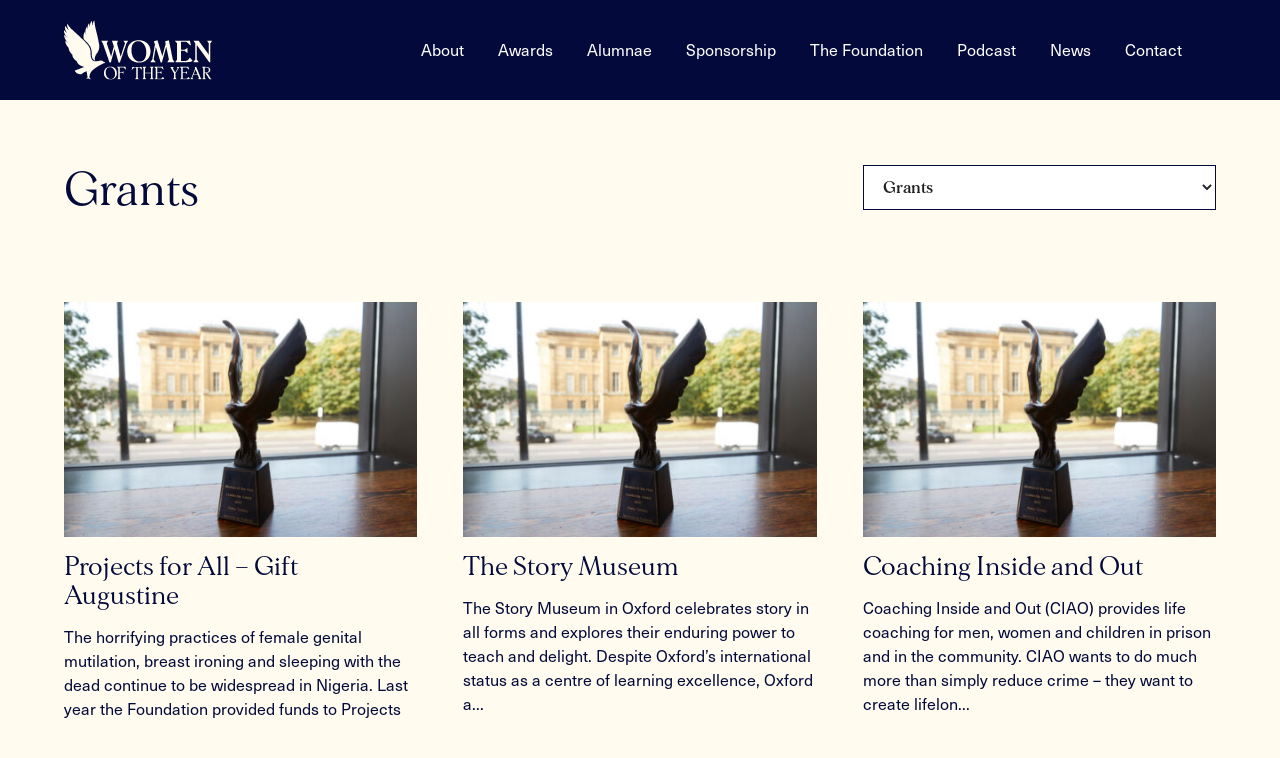

--- FILE ---
content_type: text/html; charset=UTF-8
request_url: https://www.womenoftheyear.co.uk/category/grants/
body_size: 12657
content:
<!DOCTYPE html>
<html lang="en-GB">
<head>
	<meta charset="UTF-8" />
<script type="text/javascript">
/* <![CDATA[ */
var gform;gform||(document.addEventListener("gform_main_scripts_loaded",function(){gform.scriptsLoaded=!0}),document.addEventListener("gform/theme/scripts_loaded",function(){gform.themeScriptsLoaded=!0}),window.addEventListener("DOMContentLoaded",function(){gform.domLoaded=!0}),gform={domLoaded:!1,scriptsLoaded:!1,themeScriptsLoaded:!1,isFormEditor:()=>"function"==typeof InitializeEditor,callIfLoaded:function(o){return!(!gform.domLoaded||!gform.scriptsLoaded||!gform.themeScriptsLoaded&&!gform.isFormEditor()||(gform.isFormEditor()&&console.warn("The use of gform.initializeOnLoaded() is deprecated in the form editor context and will be removed in Gravity Forms 3.1."),o(),0))},initializeOnLoaded:function(o){gform.callIfLoaded(o)||(document.addEventListener("gform_main_scripts_loaded",()=>{gform.scriptsLoaded=!0,gform.callIfLoaded(o)}),document.addEventListener("gform/theme/scripts_loaded",()=>{gform.themeScriptsLoaded=!0,gform.callIfLoaded(o)}),window.addEventListener("DOMContentLoaded",()=>{gform.domLoaded=!0,gform.callIfLoaded(o)}))},hooks:{action:{},filter:{}},addAction:function(o,r,e,t){gform.addHook("action",o,r,e,t)},addFilter:function(o,r,e,t){gform.addHook("filter",o,r,e,t)},doAction:function(o){gform.doHook("action",o,arguments)},applyFilters:function(o){return gform.doHook("filter",o,arguments)},removeAction:function(o,r){gform.removeHook("action",o,r)},removeFilter:function(o,r,e){gform.removeHook("filter",o,r,e)},addHook:function(o,r,e,t,n){null==gform.hooks[o][r]&&(gform.hooks[o][r]=[]);var d=gform.hooks[o][r];null==n&&(n=r+"_"+d.length),gform.hooks[o][r].push({tag:n,callable:e,priority:t=null==t?10:t})},doHook:function(r,o,e){var t;if(e=Array.prototype.slice.call(e,1),null!=gform.hooks[r][o]&&((o=gform.hooks[r][o]).sort(function(o,r){return o.priority-r.priority}),o.forEach(function(o){"function"!=typeof(t=o.callable)&&(t=window[t]),"action"==r?t.apply(null,e):e[0]=t.apply(null,e)})),"filter"==r)return e[0]},removeHook:function(o,r,t,n){var e;null!=gform.hooks[o][r]&&(e=(e=gform.hooks[o][r]).filter(function(o,r,e){return!!(null!=n&&n!=o.tag||null!=t&&t!=o.priority)}),gform.hooks[o][r]=e)}});
/* ]]> */
</script>

	<title>Grants  - Women of the Year</title>
<meta name="robots" content="index, follow, max-snippet:-1, max-image-preview:large, max-video-preview:-1">
<link rel="canonical" href="https://www.womenoftheyear.co.uk/category/grants/">
<meta property="og:url" content="https://www.womenoftheyear.co.uk/category/grants/">
<meta property="og:site_name" content="Women of the Year">
<meta property="og:locale" content="en_GB">
<meta property="og:type" content="object">
<meta property="og:title" content="Grants  - Women of the Year">
<meta property="fb:pages" content="">
<meta property="fb:admins" content="">
<meta property="fb:app_id" content="">
<meta name="twitter:card" content="summary">
<meta name="twitter:site" content="">
<meta name="twitter:creator" content="">
<meta name="twitter:title" content="Grants  - Women of the Year">
<link rel='dns-prefetch' href='//maps.googleapis.com' />
<link rel='dns-prefetch' href='//use.typekit.net' />
<link rel="alternate" type="application/rss+xml" title="Women of the Year &raquo; Grants Category Feed" href="https://www.womenoftheyear.co.uk/category/grants/feed/" />
<style id='wp-img-auto-sizes-contain-inline-css' type='text/css'>
img:is([sizes=auto i],[sizes^="auto," i]){contain-intrinsic-size:3000px 1500px}
/*# sourceURL=wp-img-auto-sizes-contain-inline-css */
</style>
<style id='classic-theme-styles-inline-css' type='text/css'>
/*! This file is auto-generated */
.wp-block-button__link{color:#fff;background-color:#32373c;border-radius:9999px;box-shadow:none;text-decoration:none;padding:calc(.667em + 2px) calc(1.333em + 2px);font-size:1.125em}.wp-block-file__button{background:#32373c;color:#fff;text-decoration:none}
/*# sourceURL=/wp-includes/css/classic-themes.min.css */
</style>
<link data-minify="1" rel='stylesheet' id='font-style-css' href='https://www.womenoftheyear.co.uk/wp-content/cache/min/1/fjz0yrs.css?ver=1758709507' type='text/css' media='all' />
<link data-minify="1" rel='stylesheet' id='main-style-css' href='https://www.womenoftheyear.co.uk/wp-content/cache/min/1/wp-content/themes/unitedus/style.css?ver=1758709507' type='text/css' media='all' />
<link data-minify="1" rel='stylesheet' id='font-awesome-css' href='https://www.womenoftheyear.co.uk/wp-content/cache/min/1/wp-content/themes/unitedus/css/font-awesome-base.css?ver=1758709507' type='text/css' media='all' />
<link rel="https://api.w.org/" href="https://www.womenoftheyear.co.uk/wp-json/" /><link rel="alternate" title="JSON" type="application/json" href="https://www.womenoftheyear.co.uk/wp-json/wp/v2/categories/146" /><link rel="EditURI" type="application/rsd+xml" title="RSD" href="https://www.womenoftheyear.co.uk/xmlrpc.php?rsd" />
<noscript><style id="rocket-lazyload-nojs-css">.rll-youtube-player, [data-lazy-src]{display:none !important;}</style></noscript>	<meta name="viewport" content="width=device-width" />
<link rel="shortcut icon" href="https://www.womenoftheyear.co.uk/wp-content/themes/unitedus/images/favicon.ico" type="image/x-icon" />
<link rel="apple-touch-icon" href="https://www.womenoftheyear.co.uk/wp-content/themes/unitedus/images/apple-touch-icon.png" />
<link rel="apple-touch-icon" sizes="57x57" href="https://www.womenoftheyear.co.uk/wp-content/themes/unitedus/images/apple-touch-icon-57x57.png" />
<link rel="apple-touch-icon" sizes="72x72" href="https://www.womenoftheyear.co.uk/wp-content/themes/unitedus/images/apple-touch-icon-72x72.png" />
<link rel="apple-touch-icon" sizes="76x76" href="https://www.womenoftheyear.co.uk/wp-content/themes/unitedus/images/apple-touch-icon-76x76.png" />
<link rel="apple-touch-icon" sizes="114x114" href="https://www.womenoftheyear.co.uk/wp-content/themes/unitedus/images/apple-touch-icon-114x114.png" />
<link rel="apple-touch-icon" sizes="120x120" href="https://www.womenoftheyear.co.uk/wp-content/themes/unitedus/images/apple-touch-icon-120x120.png" />
<link rel="apple-touch-icon" sizes="144x144" href="https://www.womenoftheyear.co.uk/wp-content/themes/unitedus/images/apple-touch-icon-144x144.png" />
<link rel="apple-touch-icon" sizes="152x152" href="https://www.womenoftheyear.co.uk/wp-content/themes/unitedus/images/apple-touch-icon-152x152.png" />
<link rel="apple-touch-icon" sizes="180x180" href="https://www.womenoftheyear.co.uk/wp-content/themes/unitedus/images/apple-touch-icon-180x180.png" />
	<style id='global-styles-inline-css' type='text/css'>
:root{--wp--preset--aspect-ratio--square: 1;--wp--preset--aspect-ratio--4-3: 4/3;--wp--preset--aspect-ratio--3-4: 3/4;--wp--preset--aspect-ratio--3-2: 3/2;--wp--preset--aspect-ratio--2-3: 2/3;--wp--preset--aspect-ratio--16-9: 16/9;--wp--preset--aspect-ratio--9-16: 9/16;--wp--preset--color--black: #000000;--wp--preset--color--cyan-bluish-gray: #abb8c3;--wp--preset--color--white: #ffffff;--wp--preset--color--pale-pink: #f78da7;--wp--preset--color--vivid-red: #cf2e2e;--wp--preset--color--luminous-vivid-orange: #ff6900;--wp--preset--color--luminous-vivid-amber: #fcb900;--wp--preset--color--light-green-cyan: #7bdcb5;--wp--preset--color--vivid-green-cyan: #00d084;--wp--preset--color--pale-cyan-blue: #8ed1fc;--wp--preset--color--vivid-cyan-blue: #0693e3;--wp--preset--color--vivid-purple: #9b51e0;--wp--preset--gradient--vivid-cyan-blue-to-vivid-purple: linear-gradient(135deg,rgb(6,147,227) 0%,rgb(155,81,224) 100%);--wp--preset--gradient--light-green-cyan-to-vivid-green-cyan: linear-gradient(135deg,rgb(122,220,180) 0%,rgb(0,208,130) 100%);--wp--preset--gradient--luminous-vivid-amber-to-luminous-vivid-orange: linear-gradient(135deg,rgb(252,185,0) 0%,rgb(255,105,0) 100%);--wp--preset--gradient--luminous-vivid-orange-to-vivid-red: linear-gradient(135deg,rgb(255,105,0) 0%,rgb(207,46,46) 100%);--wp--preset--gradient--very-light-gray-to-cyan-bluish-gray: linear-gradient(135deg,rgb(238,238,238) 0%,rgb(169,184,195) 100%);--wp--preset--gradient--cool-to-warm-spectrum: linear-gradient(135deg,rgb(74,234,220) 0%,rgb(151,120,209) 20%,rgb(207,42,186) 40%,rgb(238,44,130) 60%,rgb(251,105,98) 80%,rgb(254,248,76) 100%);--wp--preset--gradient--blush-light-purple: linear-gradient(135deg,rgb(255,206,236) 0%,rgb(152,150,240) 100%);--wp--preset--gradient--blush-bordeaux: linear-gradient(135deg,rgb(254,205,165) 0%,rgb(254,45,45) 50%,rgb(107,0,62) 100%);--wp--preset--gradient--luminous-dusk: linear-gradient(135deg,rgb(255,203,112) 0%,rgb(199,81,192) 50%,rgb(65,88,208) 100%);--wp--preset--gradient--pale-ocean: linear-gradient(135deg,rgb(255,245,203) 0%,rgb(182,227,212) 50%,rgb(51,167,181) 100%);--wp--preset--gradient--electric-grass: linear-gradient(135deg,rgb(202,248,128) 0%,rgb(113,206,126) 100%);--wp--preset--gradient--midnight: linear-gradient(135deg,rgb(2,3,129) 0%,rgb(40,116,252) 100%);--wp--preset--font-size--small: 13px;--wp--preset--font-size--medium: 20px;--wp--preset--font-size--large: 36px;--wp--preset--font-size--x-large: 42px;--wp--preset--spacing--20: 0.44rem;--wp--preset--spacing--30: 0.67rem;--wp--preset--spacing--40: 1rem;--wp--preset--spacing--50: 1.5rem;--wp--preset--spacing--60: 2.25rem;--wp--preset--spacing--70: 3.38rem;--wp--preset--spacing--80: 5.06rem;--wp--preset--shadow--natural: 6px 6px 9px rgba(0, 0, 0, 0.2);--wp--preset--shadow--deep: 12px 12px 50px rgba(0, 0, 0, 0.4);--wp--preset--shadow--sharp: 6px 6px 0px rgba(0, 0, 0, 0.2);--wp--preset--shadow--outlined: 6px 6px 0px -3px rgb(255, 255, 255), 6px 6px rgb(0, 0, 0);--wp--preset--shadow--crisp: 6px 6px 0px rgb(0, 0, 0);}:where(.is-layout-flex){gap: 0.5em;}:where(.is-layout-grid){gap: 0.5em;}body .is-layout-flex{display: flex;}.is-layout-flex{flex-wrap: wrap;align-items: center;}.is-layout-flex > :is(*, div){margin: 0;}body .is-layout-grid{display: grid;}.is-layout-grid > :is(*, div){margin: 0;}:where(.wp-block-columns.is-layout-flex){gap: 2em;}:where(.wp-block-columns.is-layout-grid){gap: 2em;}:where(.wp-block-post-template.is-layout-flex){gap: 1.25em;}:where(.wp-block-post-template.is-layout-grid){gap: 1.25em;}.has-black-color{color: var(--wp--preset--color--black) !important;}.has-cyan-bluish-gray-color{color: var(--wp--preset--color--cyan-bluish-gray) !important;}.has-white-color{color: var(--wp--preset--color--white) !important;}.has-pale-pink-color{color: var(--wp--preset--color--pale-pink) !important;}.has-vivid-red-color{color: var(--wp--preset--color--vivid-red) !important;}.has-luminous-vivid-orange-color{color: var(--wp--preset--color--luminous-vivid-orange) !important;}.has-luminous-vivid-amber-color{color: var(--wp--preset--color--luminous-vivid-amber) !important;}.has-light-green-cyan-color{color: var(--wp--preset--color--light-green-cyan) !important;}.has-vivid-green-cyan-color{color: var(--wp--preset--color--vivid-green-cyan) !important;}.has-pale-cyan-blue-color{color: var(--wp--preset--color--pale-cyan-blue) !important;}.has-vivid-cyan-blue-color{color: var(--wp--preset--color--vivid-cyan-blue) !important;}.has-vivid-purple-color{color: var(--wp--preset--color--vivid-purple) !important;}.has-black-background-color{background-color: var(--wp--preset--color--black) !important;}.has-cyan-bluish-gray-background-color{background-color: var(--wp--preset--color--cyan-bluish-gray) !important;}.has-white-background-color{background-color: var(--wp--preset--color--white) !important;}.has-pale-pink-background-color{background-color: var(--wp--preset--color--pale-pink) !important;}.has-vivid-red-background-color{background-color: var(--wp--preset--color--vivid-red) !important;}.has-luminous-vivid-orange-background-color{background-color: var(--wp--preset--color--luminous-vivid-orange) !important;}.has-luminous-vivid-amber-background-color{background-color: var(--wp--preset--color--luminous-vivid-amber) !important;}.has-light-green-cyan-background-color{background-color: var(--wp--preset--color--light-green-cyan) !important;}.has-vivid-green-cyan-background-color{background-color: var(--wp--preset--color--vivid-green-cyan) !important;}.has-pale-cyan-blue-background-color{background-color: var(--wp--preset--color--pale-cyan-blue) !important;}.has-vivid-cyan-blue-background-color{background-color: var(--wp--preset--color--vivid-cyan-blue) !important;}.has-vivid-purple-background-color{background-color: var(--wp--preset--color--vivid-purple) !important;}.has-black-border-color{border-color: var(--wp--preset--color--black) !important;}.has-cyan-bluish-gray-border-color{border-color: var(--wp--preset--color--cyan-bluish-gray) !important;}.has-white-border-color{border-color: var(--wp--preset--color--white) !important;}.has-pale-pink-border-color{border-color: var(--wp--preset--color--pale-pink) !important;}.has-vivid-red-border-color{border-color: var(--wp--preset--color--vivid-red) !important;}.has-luminous-vivid-orange-border-color{border-color: var(--wp--preset--color--luminous-vivid-orange) !important;}.has-luminous-vivid-amber-border-color{border-color: var(--wp--preset--color--luminous-vivid-amber) !important;}.has-light-green-cyan-border-color{border-color: var(--wp--preset--color--light-green-cyan) !important;}.has-vivid-green-cyan-border-color{border-color: var(--wp--preset--color--vivid-green-cyan) !important;}.has-pale-cyan-blue-border-color{border-color: var(--wp--preset--color--pale-cyan-blue) !important;}.has-vivid-cyan-blue-border-color{border-color: var(--wp--preset--color--vivid-cyan-blue) !important;}.has-vivid-purple-border-color{border-color: var(--wp--preset--color--vivid-purple) !important;}.has-vivid-cyan-blue-to-vivid-purple-gradient-background{background: var(--wp--preset--gradient--vivid-cyan-blue-to-vivid-purple) !important;}.has-light-green-cyan-to-vivid-green-cyan-gradient-background{background: var(--wp--preset--gradient--light-green-cyan-to-vivid-green-cyan) !important;}.has-luminous-vivid-amber-to-luminous-vivid-orange-gradient-background{background: var(--wp--preset--gradient--luminous-vivid-amber-to-luminous-vivid-orange) !important;}.has-luminous-vivid-orange-to-vivid-red-gradient-background{background: var(--wp--preset--gradient--luminous-vivid-orange-to-vivid-red) !important;}.has-very-light-gray-to-cyan-bluish-gray-gradient-background{background: var(--wp--preset--gradient--very-light-gray-to-cyan-bluish-gray) !important;}.has-cool-to-warm-spectrum-gradient-background{background: var(--wp--preset--gradient--cool-to-warm-spectrum) !important;}.has-blush-light-purple-gradient-background{background: var(--wp--preset--gradient--blush-light-purple) !important;}.has-blush-bordeaux-gradient-background{background: var(--wp--preset--gradient--blush-bordeaux) !important;}.has-luminous-dusk-gradient-background{background: var(--wp--preset--gradient--luminous-dusk) !important;}.has-pale-ocean-gradient-background{background: var(--wp--preset--gradient--pale-ocean) !important;}.has-electric-grass-gradient-background{background: var(--wp--preset--gradient--electric-grass) !important;}.has-midnight-gradient-background{background: var(--wp--preset--gradient--midnight) !important;}.has-small-font-size{font-size: var(--wp--preset--font-size--small) !important;}.has-medium-font-size{font-size: var(--wp--preset--font-size--medium) !important;}.has-large-font-size{font-size: var(--wp--preset--font-size--large) !important;}.has-x-large-font-size{font-size: var(--wp--preset--font-size--x-large) !important;}
/*# sourceURL=global-styles-inline-css */
</style>
<link rel='stylesheet' id='gforms_reset_css-css' href='https://www.womenoftheyear.co.uk/wp-content/plugins/gravityforms/legacy/css/formreset.min.css?ver=2.9.25' type='text/css' media='all' />
<link rel='stylesheet' id='gforms_formsmain_css-css' href='https://www.womenoftheyear.co.uk/wp-content/plugins/gravityforms/legacy/css/formsmain.min.css?ver=2.9.25' type='text/css' media='all' />
<link rel='stylesheet' id='gforms_ready_class_css-css' href='https://www.womenoftheyear.co.uk/wp-content/plugins/gravityforms/legacy/css/readyclass.min.css?ver=2.9.25' type='text/css' media='all' />
<link rel='stylesheet' id='gforms_browsers_css-css' href='https://www.womenoftheyear.co.uk/wp-content/plugins/gravityforms/legacy/css/browsers.min.css?ver=2.9.25' type='text/css' media='all' />
<meta name="generator" content="WP Rocket 3.20.3" data-wpr-features="wpr_lazyload_images wpr_minify_css wpr_desktop" /></head>

<body class="archive category category-grants category-146 wp-theme-unitedus">

	
	<a href="#content" class="skip">Skip to content</a>
	<div data-rocket-location-hash="cfbe7387e75b9b0ede7b022af24fc1a4" class="mobile-navigation-overlay"></div>
    <div data-rocket-location-hash="6dda603deb9489da0264c522051a2861" id="header" class="row">
        <div data-rocket-location-hash="f1f259af85362d78a912e8f6e571cc68" class="row-inner">
			<a class="logo" href="https://www.womenoftheyear.co.uk" title="Women of the Year | Celebrating extraordinary women since 1955">
				Women of the Year | Celebrating extraordinary women since 1955			</a>
			
			<a id="mb-nav" href="https://www.womenoftheyear.co.uk/sitemap/">
				<em>Menu</em>
			</a>
            <div class="nav"><ul id="menu-main-menu" class="menu"><li><a href="https://www.womenoftheyear.co.uk/" title="Home"><i class="fal fa-home"></i></a></li>
<li class="menu-item-has-children "><a href="https://www.womenoftheyear.co.uk/about/">About</a>
<ul class="sub-menu">
	<li><a href="https://www.womenoftheyear.co.uk/our-history/">Our History</a></li>
	<li><a href="https://www.womenoftheyear.co.uk/nomination/">Nominations</a></li>
	<li><a href="https://www.womenoftheyear.co.uk/our-team/">Our Team</a></li>
</ul>
</li>
<li class="menu-item-has-children "><a href="https://www.womenoftheyear.co.uk/awards/">Awards</a>
<ul class="sub-menu">
	<li><a href="https://www.womenoftheyear.co.uk/award-winners/">Award winners</a></li>
</ul>
</li>
<li><a href="https://www.womenoftheyear.co.uk/alumnae-club/">Alumnae</a></li>
<li><a href="https://www.womenoftheyear.co.uk/sponsorship/">Sponsorship</a></li>
<li><a href="https://www.womenoftheyear.co.uk/the-foundation/">The Foundation</a></li>
<li><a href="https://www.womenoftheyear.co.uk/the-talks/">Podcast</a></li>
<li><a href="https://www.womenoftheyear.co.uk/category/news/">News</a></li>
<li><a href="https://www.womenoftheyear.co.uk/contact/">Contact</a></li>
<li><a href="https://www.womenoftheyear.co.uk/search/" title="Search"><i class="fal fa-search"></i></a></li>
</ul></div>        </div>
	</div>
	
	<div data-rocket-location-hash="65348470dccde5b983f338877aa846b9" class="mobile-menu">
    <div data-rocket-location-hash="78e2965a8b7b8b4dedb09d5cc8b6c41a" class="row">
        <div data-rocket-location-hash="891aef6a052bd35276be040ab04f3412" class="row-inner">
            <div class="col col-12">
            <form action="https://www.womenoftheyear.co.uk/" method="get" class="search-form">
    <div class="input-group">
        <input type="search" name="s" placeholder="Search" aria-label="Search terms" value="">
        <div>
            <button name="Search" type="submit" aria-label="Submit search"><i class="fal">&#xf002;</i></button>
        </div>
    </div>
</form>
 
                <ul class="main-nav-mobile">
                                        <li >
                            
                            <a href="https://www.womenoftheyear.co.uk/" title="Home"><i class="fal fa-home"></i></a> 

                            
                            
                                                    </li>

                                            <li class="hasChildren">
                            
                            <a href="https://www.womenoftheyear.co.uk/about/" title="">About</a> 

                            
                                                        <span class="openSubMenu"><i class="fas"> &#xf078; </i></span>
                            
                                                        <ul class="sub-menu">
                                                                    <li>
                                        <a href="https://www.womenoftheyear.co.uk/our-history/" title="">Our History</a>
                                    </li>
                                                                    <li>
                                        <a href="https://www.womenoftheyear.co.uk/nomination/" title="">Nominations</a>
                                    </li>
                                                                    <li>
                                        <a href="https://www.womenoftheyear.co.uk/our-team/" title="">Our Team</a>
                                    </li>
                                                            </ul>
                                
                            
                                                    </li>

                                            <li >
                            
                            <a href="https://www.womenoftheyear.co.uk/awards/" title="">Awards</a> 

                            
                            
                                                    </li>

                                            <li >
                            
                            <a href="https://www.womenoftheyear.co.uk/alumnae-club/" title="">Alumnae</a> 

                            
                            
                                                    </li>

                                            <li >
                            
                            <a href="https://www.womenoftheyear.co.uk/sponsorship/" title="">Sponsorship</a> 

                            
                            
                                                    </li>

                                            <li >
                            
                            <a href="https://www.womenoftheyear.co.uk/the-foundation/" title="">The Foundation</a> 

                            
                            
                                                    </li>

                                            <li >
                            
                            <a href="https://www.womenoftheyear.co.uk/the-talks/" title="">Podcast</a> 

                            
                            
                                                    </li>

                                            <li >
                            
                            <a href="https://www.womenoftheyear.co.uk/category/news/" title="">News</a> 

                            
                            
                                                    </li>

                                            <li >
                            
                            <a href="https://www.womenoftheyear.co.uk/contact/" title="">Contact</a> 

                            
                            
                                                    </li>

                                            <li >
                            
                            <a href="https://www.womenoftheyear.co.uk/search/" title="Search"><i class="fal fa-search"></i></a> 

                            
                            
                                                    </li>

                                    </ul>
                <hr>
                <span class="h3">Contact Us</span><br>
                                    <p><a href="tel:02034884816">020 3488 4816</a></p>
                                                    <p><a href="mailto:hello@womenoftheyear.co.uk">hello@womenoftheyear.co.uk</a></p>
                                	<div class="social">
		<ul class="social-list">
							<li>
					<a 
					    title="Women of the Year on Women of the year on Twitter" 
					    target="_blank" 
						rel="noopener"
					    href="https://twitter.com/womenofyear">
						    <i class="fab">&#xf099;</i>
					</a>
				</li>
							<li>
					<a 
					    title="Women of the Year on Women of the year on Facebook" 
					    target="_blank" 
						rel="noopener"
					    href="https://www.facebook.com/womenoftheyear/?fref=ts">
						    <i class="fab">&#xf09a;</i>
					</a>
				</li>
							<li>
					<a 
					    title="Women of the Year on Women of the year on Instagram" 
					    target="_blank" 
						rel="noopener"
					    href="https://www.instagram.com/womenofyear/">
						    <i class="fab">&#xf16d;</i>
					</a>
				</li>
							<li>
					<a 
					    title="Women of the Year on Women of the year on Youtube" 
					    target="_blank" 
						rel="noopener"
					    href="https://www.youtube.com/user/womenoftheyear">
						    <i class="fab">&#xf167;</i>
					</a>
				</li>
							<li>
					<a 
					    title="Women of the Year on Women of the year on LinkedIn" 
					    target="_blank" 
						rel="noopener"
					    href="https://www.linkedin.com/in/women-of-the-year-lunch-69663520b/">
						    <i class="fab">&#xf08c;</i>
					</a>
				</li>
					</ul>
	</div>
            </div>
        </div>
    </div>
</div>

    <div data-rocket-location-hash="965b7fa028e386af54b9887a718edfcc" id="content" role="main">


<div data-rocket-location-hash="859f5f2228289d1ca5c215bfc4463d4d" class="row no-pd-btm row-sm-col-collapse bg-light">
    <div data-rocket-location-hash="e69ead00977eafa8f31868f69e097560" class="row-inner">
        <div class="col col-8" >
            <h1>Grants</h1>			        </div>
        <div class="col col-4" >
            <select  name='category' id='category' class='postform posts-filters'>
	<option class="level-0" value="alumnae">Alumnae Club</option>
	<option class="level-0" value="foundation">Foundation</option>
	<option class="level-0" value="grants" selected="selected">Grants</option>
	<option class="level-0" value="lecture">Lecture</option>
	<option class="level-0" value="news">News</option>
</select>
        </div>
    </div>
</div>


    <div data-rocket-location-hash="a42f7919393a682a51a73c1563d6a276" class="row bg-light col-repeat">
        <div data-rocket-location-hash="2fa5e45c1dc6d8555d217e12bc51642f" class="row-inner">
                            
                
<div class="col col-4 col-md-6 tile tile-post" >

	
				<img
					
					
				 src="data:image/svg+xml,%3Csvg%20xmlns='http://www.w3.org/2000/svg'%20viewBox='0%200%20398%20265'%3E%3C/svg%3E"
					alt="Projects for All &#8211; Gift Augustine"
				 data-lazy-srcset="https://www.womenoftheyear.co.uk/wp-content/uploads/fly-images/3966/WOTYA_2017_2X8A9986-1-286x191-c.jpg 286w, https://www.womenoftheyear.co.uk/wp-content/uploads/fly-images/3966/WOTYA_2017_2X8A9986-1-398x265-c.jpg 398w, https://www.womenoftheyear.co.uk/wp-content/uploads/fly-images/3966/WOTYA_2017_2X8A9986-1-624x416-c.jpg 624w, https://www.womenoftheyear.co.uk/wp-content/uploads/fly-images/3966/WOTYA_2017_2X8A9986-1-848x565-c.jpg 848w, https://www.womenoftheyear.co.uk/wp-content/uploads/fly-images/3966/WOTYA_2017_2X8A9986-1-1296x864-c.jpg 1296w, https://www.womenoftheyear.co.uk/wp-content/uploads/fly-images/3966/WOTYA_2017_2X8A9986-1-2560x1707-c.jpg 2560w"
					height="265"
					width="398"
				 data-lazy-sizes="(min-width:576px) 398px, 100vw"
			 data-lazy-src="https://www.womenoftheyear.co.uk/wp-content/uploads/fly-images/3966/WOTYA_2017_2X8A9986-1-398x265-c.jpg"	><noscript><img
					
					
					src="https://www.womenoftheyear.co.uk/wp-content/uploads/fly-images/3966/WOTYA_2017_2X8A9986-1-398x265-c.jpg"
					alt="Projects for All &#8211; Gift Augustine"
					srcset="https://www.womenoftheyear.co.uk/wp-content/uploads/fly-images/3966/WOTYA_2017_2X8A9986-1-286x191-c.jpg 286w, https://www.womenoftheyear.co.uk/wp-content/uploads/fly-images/3966/WOTYA_2017_2X8A9986-1-398x265-c.jpg 398w, https://www.womenoftheyear.co.uk/wp-content/uploads/fly-images/3966/WOTYA_2017_2X8A9986-1-624x416-c.jpg 624w, https://www.womenoftheyear.co.uk/wp-content/uploads/fly-images/3966/WOTYA_2017_2X8A9986-1-848x565-c.jpg 848w, https://www.womenoftheyear.co.uk/wp-content/uploads/fly-images/3966/WOTYA_2017_2X8A9986-1-1296x864-c.jpg 1296w, https://www.womenoftheyear.co.uk/wp-content/uploads/fly-images/3966/WOTYA_2017_2X8A9986-1-2560x1707-c.jpg 2560w"
					height="265"
					width="398"
					sizes="(min-width:576px) 398px, 100vw"
				></noscript>
				<h3>Projects for All &#8211; Gift Augustine</h3>

			<p>The horrifying practices of female genital mutilation, breast ironing and sleeping with the dead continue to be widespread in Nigeria. Last year the Foundation provided funds to Projects for All to su...</p>
	
	<a href="https://www.womenoftheyear.co.uk/grants/projects-for-all-gift-augustine/" title="Read Projects for All &#8211; Gift Augustine" class="button-secondary">Read full article</a>

</div>

                            
                
<div class="col col-4 col-md-6 tile tile-post" >

	
				<img
					
					
				 src="data:image/svg+xml,%3Csvg%20xmlns='http://www.w3.org/2000/svg'%20viewBox='0%200%20398%20265'%3E%3C/svg%3E"
					alt="The Story Museum"
				 data-lazy-srcset="https://www.womenoftheyear.co.uk/wp-content/uploads/fly-images/3966/WOTYA_2017_2X8A9986-1-286x191-c.jpg 286w, https://www.womenoftheyear.co.uk/wp-content/uploads/fly-images/3966/WOTYA_2017_2X8A9986-1-398x265-c.jpg 398w, https://www.womenoftheyear.co.uk/wp-content/uploads/fly-images/3966/WOTYA_2017_2X8A9986-1-624x416-c.jpg 624w, https://www.womenoftheyear.co.uk/wp-content/uploads/fly-images/3966/WOTYA_2017_2X8A9986-1-848x565-c.jpg 848w, https://www.womenoftheyear.co.uk/wp-content/uploads/fly-images/3966/WOTYA_2017_2X8A9986-1-1296x864-c.jpg 1296w, https://www.womenoftheyear.co.uk/wp-content/uploads/fly-images/3966/WOTYA_2017_2X8A9986-1-2560x1707-c.jpg 2560w"
					height="265"
					width="398"
				 data-lazy-sizes="(min-width:576px) 398px, 100vw"
			 data-lazy-src="https://www.womenoftheyear.co.uk/wp-content/uploads/fly-images/3966/WOTYA_2017_2X8A9986-1-398x265-c.jpg"	><noscript><img
					
					
					src="https://www.womenoftheyear.co.uk/wp-content/uploads/fly-images/3966/WOTYA_2017_2X8A9986-1-398x265-c.jpg"
					alt="The Story Museum"
					srcset="https://www.womenoftheyear.co.uk/wp-content/uploads/fly-images/3966/WOTYA_2017_2X8A9986-1-286x191-c.jpg 286w, https://www.womenoftheyear.co.uk/wp-content/uploads/fly-images/3966/WOTYA_2017_2X8A9986-1-398x265-c.jpg 398w, https://www.womenoftheyear.co.uk/wp-content/uploads/fly-images/3966/WOTYA_2017_2X8A9986-1-624x416-c.jpg 624w, https://www.womenoftheyear.co.uk/wp-content/uploads/fly-images/3966/WOTYA_2017_2X8A9986-1-848x565-c.jpg 848w, https://www.womenoftheyear.co.uk/wp-content/uploads/fly-images/3966/WOTYA_2017_2X8A9986-1-1296x864-c.jpg 1296w, https://www.womenoftheyear.co.uk/wp-content/uploads/fly-images/3966/WOTYA_2017_2X8A9986-1-2560x1707-c.jpg 2560w"
					height="265"
					width="398"
					sizes="(min-width:576px) 398px, 100vw"
				></noscript>
				<h3>The Story Museum</h3>

			<p>The Story Museum in Oxford celebrates story in all forms and explores their enduring power to teach and delight.

Despite Oxford’s international status as a centre of learning excellence, Oxford a...</p>
	
	<a href="https://www.womenoftheyear.co.uk/grants/the-story-museum/" title="Read The Story Museum" class="button-secondary">Read full article</a>

</div>

                            
                
<div class="col col-4 col-md-6 tile tile-post" >

	
				<img
					
					
				 src="data:image/svg+xml,%3Csvg%20xmlns='http://www.w3.org/2000/svg'%20viewBox='0%200%20398%20265'%3E%3C/svg%3E"
					alt="Coaching Inside and Out"
				 data-lazy-srcset="https://www.womenoftheyear.co.uk/wp-content/uploads/fly-images/3966/WOTYA_2017_2X8A9986-1-286x191-c.jpg 286w, https://www.womenoftheyear.co.uk/wp-content/uploads/fly-images/3966/WOTYA_2017_2X8A9986-1-398x265-c.jpg 398w, https://www.womenoftheyear.co.uk/wp-content/uploads/fly-images/3966/WOTYA_2017_2X8A9986-1-624x416-c.jpg 624w, https://www.womenoftheyear.co.uk/wp-content/uploads/fly-images/3966/WOTYA_2017_2X8A9986-1-848x565-c.jpg 848w, https://www.womenoftheyear.co.uk/wp-content/uploads/fly-images/3966/WOTYA_2017_2X8A9986-1-1296x864-c.jpg 1296w, https://www.womenoftheyear.co.uk/wp-content/uploads/fly-images/3966/WOTYA_2017_2X8A9986-1-2560x1707-c.jpg 2560w"
					height="265"
					width="398"
				 data-lazy-sizes="(min-width:576px) 398px, 100vw"
			 data-lazy-src="https://www.womenoftheyear.co.uk/wp-content/uploads/fly-images/3966/WOTYA_2017_2X8A9986-1-398x265-c.jpg"	><noscript><img
					
					
					src="https://www.womenoftheyear.co.uk/wp-content/uploads/fly-images/3966/WOTYA_2017_2X8A9986-1-398x265-c.jpg"
					alt="Coaching Inside and Out"
					srcset="https://www.womenoftheyear.co.uk/wp-content/uploads/fly-images/3966/WOTYA_2017_2X8A9986-1-286x191-c.jpg 286w, https://www.womenoftheyear.co.uk/wp-content/uploads/fly-images/3966/WOTYA_2017_2X8A9986-1-398x265-c.jpg 398w, https://www.womenoftheyear.co.uk/wp-content/uploads/fly-images/3966/WOTYA_2017_2X8A9986-1-624x416-c.jpg 624w, https://www.womenoftheyear.co.uk/wp-content/uploads/fly-images/3966/WOTYA_2017_2X8A9986-1-848x565-c.jpg 848w, https://www.womenoftheyear.co.uk/wp-content/uploads/fly-images/3966/WOTYA_2017_2X8A9986-1-1296x864-c.jpg 1296w, https://www.womenoftheyear.co.uk/wp-content/uploads/fly-images/3966/WOTYA_2017_2X8A9986-1-2560x1707-c.jpg 2560w"
					height="265"
					width="398"
					sizes="(min-width:576px) 398px, 100vw"
				></noscript>
				<h3>Coaching Inside and Out</h3>

			<p>Coaching Inside and Out (CIAO) provides life coaching for men, women and children in prison and in the community.

CIAO wants to do much more than simply reduce crime – they want to create lifelon...</p>
	
	<a href="https://www.womenoftheyear.co.uk/grants/coaching-inside-and-out/" title="Read Coaching Inside and Out" class="button-secondary">Read full article</a>

</div>

                    </div> 
    </div>

    
	<div data-rocket-location-hash="a60eef9a6467d63850434e90656c4f44" class="row no-pd-top cntr-txt bg-light">
        <div data-rocket-location-hash="3635909941b57e002f2e5208e29299ea" class="row-inner">
            <div class="col col-12">
				<div class='wp-pagenavi' role='navigation'>
<span class='pages'>Page 1 of 1</span><span aria-current='page' class='current'>1</span>
</div>            </div>
        </div> 
    </div>
	


	</div>

	<footer data-rocket-location-hash="b1fb5fd8bc72f097b558be2e15e3626b" id="footer" class="row">
		<div data-rocket-location-hash="ceda9a119dbbc91c5e6e60493868dc0b" class="row-inner">
			<div data-rocket-location-hash="acde0a70ac888e9ff2a90c6ed6e1a912" class="col col-4 col-md-6">
				<img src="data:image/svg+xml,%3Csvg%20xmlns='http://www.w3.org/2000/svg'%20viewBox='0%200%200%200'%3E%3C/svg%3E" class="footer-logo" alt="Women of the year" data-lazy-src="https://www.womenoftheyear.co.uk/wp-content/themes/unitedus/images/logo.svg"><noscript><img src="https://www.womenoftheyear.co.uk/wp-content/themes/unitedus/images/logo.svg" class="footer-logo" alt="Women of the year"></noscript>
					<div class="social">
		<ul class="social-list">
							<li>
					<a 
					    title="Women of the Year on Women of the year on Twitter" 
					    target="_blank" 
						rel="noopener"
					    href="https://twitter.com/womenofyear">
						    <i class="fab">&#xf099;</i>
					</a>
				</li>
							<li>
					<a 
					    title="Women of the Year on Women of the year on Facebook" 
					    target="_blank" 
						rel="noopener"
					    href="https://www.facebook.com/womenoftheyear/?fref=ts">
						    <i class="fab">&#xf09a;</i>
					</a>
				</li>
							<li>
					<a 
					    title="Women of the Year on Women of the year on Instagram" 
					    target="_blank" 
						rel="noopener"
					    href="https://www.instagram.com/womenofyear/">
						    <i class="fab">&#xf16d;</i>
					</a>
				</li>
							<li>
					<a 
					    title="Women of the Year on Women of the year on Youtube" 
					    target="_blank" 
						rel="noopener"
					    href="https://www.youtube.com/user/womenoftheyear">
						    <i class="fab">&#xf167;</i>
					</a>
				</li>
							<li>
					<a 
					    title="Women of the Year on Women of the year on LinkedIn" 
					    target="_blank" 
						rel="noopener"
					    href="https://www.linkedin.com/in/women-of-the-year-lunch-69663520b/">
						    <i class="fab">&#xf08c;</i>
					</a>
				</li>
					</ul>
	</div>
			</div>
			<div data-rocket-location-hash="404e4ca789299442898b6930cb58b26e" class="col col-4 col-md-6">
				<p class="footer-title">Contact us</p>
				<p>Women of the Year, registered address: c/o MHA Company Secretarial, Victoria Court, 17-21 Ashford Road, Maidstone, Kent ME14 5DA</p>									<p class="email-link-container"><a href="mailto:hello@womenoftheyear.co.uk">hello@womenoftheyear.co.uk</a></p>
								<p class="footer-title-blank">&nbsp</p>
				<div class="nav"><ul id="menu-footer-menu" class="menu"><li><a href="https://www.womenoftheyear.co.uk/sitemap/">Sitemap</a></li>
<li><a rel="privacy-policy" href="https://www.womenoftheyear.co.uk/privacy-policy/">Privacy Policy</a></li>
<li><a href="https://www.womenoftheyear.co.uk/alumnae-club-rules/">Alumnae Club Rules</a></li>
</ul></div>			</div>
			<div data-rocket-location-hash="d9062816dac5a85522cd58df2117e95b" class="col col-4 col-md-12">
				<p class="footer-title">Join our Alumnae newsletter</p>
				
                <div class='gf_browser_unknown gform_wrapper gform_legacy_markup_wrapper gform-theme--no-framework' data-form-theme='legacy' data-form-index='0' id='gform_wrapper_4' ><div id='gf_4' class='gform_anchor' tabindex='-1'></div><form method='post' enctype='multipart/form-data' target='gform_ajax_frame_4' id='gform_4'  action='/category/grants/#gf_4' data-formid='4' novalidate>
                        <div class='gform-body gform_body'><ul id='gform_fields_4' class='gform_fields top_label form_sublabel_below description_below validation_below'><li id="field_4_1" class="gfield gfield--type-email gfield_contains_required field_sublabel_below gfield--no-description field_description_below field_validation_below gfield_visibility_visible"  ><label class='gfield_label gform-field-label screen-reader-text' for='input_4_1'>Enter your email address<span class="gfield_required"><span class="gfield_required gfield_required_asterisk">*</span></span></label><div class='ginput_container ginput_container_email'>
                            <input name='input_1' id='input_4_1' type='email' value='' class='medium'   placeholder='Enter your email address' aria-required="true" aria-invalid="false"  />
                        </div></li><li id="field_4_2" class="gfield gfield--type-checkbox gfield--type-choice gfield_contains_required field_sublabel_below gfield--no-description field_description_below field_validation_below gfield_visibility_visible"  ><label class='gfield_label gform-field-label screen-reader-text gfield_label_before_complex' ><span class="gfield_required"><span class="gfield_required gfield_required_asterisk">*</span></span></label><div class='ginput_container ginput_container_checkbox'><ul class='gfield_checkbox' id='input_4_2'><li class='gchoice gchoice_4_2_1'>
								<input class='gfield-choice-input' name='input_2.1' type='checkbox'  value='I agree to the privacy policy'  id='choice_4_2_1'   />
								<label for='choice_4_2_1' id='label_4_2_1' class='gform-field-label gform-field-label--type-inline'>I agree to the privacy policy</label>
							</li></ul></div></li></ul></div>
        <div class='gform-footer gform_footer top_label'> <input type='submit' id='gform_submit_button_4' class='gform_button button' onclick='gform.submission.handleButtonClick(this);' data-submission-type='submit' value='Sign up'  /> <input type='hidden' name='gform_ajax' value='form_id=4&amp;title=&amp;description=&amp;tabindex=0&amp;theme=legacy&amp;styles=[]&amp;hash=67514bd383189f4d21fac5841958aa46' />
            <input type='hidden' class='gform_hidden' name='gform_submission_method' data-js='gform_submission_method_4' value='iframe' />
            <input type='hidden' class='gform_hidden' name='gform_theme' data-js='gform_theme_4' id='gform_theme_4' value='legacy' />
            <input type='hidden' class='gform_hidden' name='gform_style_settings' data-js='gform_style_settings_4' id='gform_style_settings_4' value='[]' />
            <input type='hidden' class='gform_hidden' name='is_submit_4' value='1' />
            <input type='hidden' class='gform_hidden' name='gform_submit' value='4' />
            
            <input type='hidden' class='gform_hidden' name='gform_unique_id' value='' />
            <input type='hidden' class='gform_hidden' name='state_4' value='WyJbXSIsImEyNDViYjc0NWQwYWRkNWNjY2U3YmIwYWNiNzAzNGZmIl0=' />
            <input type='hidden' autocomplete='off' class='gform_hidden' name='gform_target_page_number_4' id='gform_target_page_number_4' value='0' />
            <input type='hidden' autocomplete='off' class='gform_hidden' name='gform_source_page_number_4' id='gform_source_page_number_4' value='1' />
            <input type='hidden' name='gform_field_values' value='' />
            
        </div>
                        </form>
                        </div>
		                <iframe style='display:none;width:0px;height:0px;' src='about:blank' name='gform_ajax_frame_4' id='gform_ajax_frame_4' title='This iframe contains the logic required to handle Ajax powered Gravity Forms.'></iframe>
		                <script type="text/javascript">
/* <![CDATA[ */
 gform.initializeOnLoaded( function() {gformInitSpinner( 4, 'https://www.womenoftheyear.co.uk/wp-content/plugins/gravityforms/images/spinner.svg', true );jQuery('#gform_ajax_frame_4').on('load',function(){var contents = jQuery(this).contents().find('*').html();var is_postback = contents.indexOf('GF_AJAX_POSTBACK') >= 0;if(!is_postback){return;}var form_content = jQuery(this).contents().find('#gform_wrapper_4');var is_confirmation = jQuery(this).contents().find('#gform_confirmation_wrapper_4').length > 0;var is_redirect = contents.indexOf('gformRedirect(){') >= 0;var is_form = form_content.length > 0 && ! is_redirect && ! is_confirmation;var mt = parseInt(jQuery('html').css('margin-top'), 10) + parseInt(jQuery('body').css('margin-top'), 10) + 100;if(is_form){jQuery('#gform_wrapper_4').html(form_content.html());if(form_content.hasClass('gform_validation_error')){jQuery('#gform_wrapper_4').addClass('gform_validation_error');} else {jQuery('#gform_wrapper_4').removeClass('gform_validation_error');}setTimeout( function() { /* delay the scroll by 50 milliseconds to fix a bug in chrome */ jQuery(document).scrollTop(jQuery('#gform_wrapper_4').offset().top - mt); }, 50 );if(window['gformInitDatepicker']) {gformInitDatepicker();}if(window['gformInitPriceFields']) {gformInitPriceFields();}var current_page = jQuery('#gform_source_page_number_4').val();gformInitSpinner( 4, 'https://www.womenoftheyear.co.uk/wp-content/plugins/gravityforms/images/spinner.svg', true );jQuery(document).trigger('gform_page_loaded', [4, current_page]);window['gf_submitting_4'] = false;}else if(!is_redirect){var confirmation_content = jQuery(this).contents().find('.GF_AJAX_POSTBACK').html();if(!confirmation_content){confirmation_content = contents;}jQuery('#gform_wrapper_4').replaceWith(confirmation_content);jQuery(document).scrollTop(jQuery('#gf_4').offset().top - mt);jQuery(document).trigger('gform_confirmation_loaded', [4]);window['gf_submitting_4'] = false;wp.a11y.speak(jQuery('#gform_confirmation_message_4').text());}else{jQuery('#gform_4').append(contents);if(window['gformRedirect']) {gformRedirect();}}jQuery(document).trigger("gform_pre_post_render", [{ formId: "4", currentPage: "current_page", abort: function() { this.preventDefault(); } }]);        if (event && event.defaultPrevented) {                return;        }        const gformWrapperDiv = document.getElementById( "gform_wrapper_4" );        if ( gformWrapperDiv ) {            const visibilitySpan = document.createElement( "span" );            visibilitySpan.id = "gform_visibility_test_4";            gformWrapperDiv.insertAdjacentElement( "afterend", visibilitySpan );        }        const visibilityTestDiv = document.getElementById( "gform_visibility_test_4" );        let postRenderFired = false;        function triggerPostRender() {            if ( postRenderFired ) {                return;            }            postRenderFired = true;            gform.core.triggerPostRenderEvents( 4, current_page );            if ( visibilityTestDiv ) {                visibilityTestDiv.parentNode.removeChild( visibilityTestDiv );            }        }        function debounce( func, wait, immediate ) {            var timeout;            return function() {                var context = this, args = arguments;                var later = function() {                    timeout = null;                    if ( !immediate ) func.apply( context, args );                };                var callNow = immediate && !timeout;                clearTimeout( timeout );                timeout = setTimeout( later, wait );                if ( callNow ) func.apply( context, args );            };        }        const debouncedTriggerPostRender = debounce( function() {            triggerPostRender();        }, 200 );        if ( visibilityTestDiv && visibilityTestDiv.offsetParent === null ) {            const observer = new MutationObserver( ( mutations ) => {                mutations.forEach( ( mutation ) => {                    if ( mutation.type === 'attributes' && visibilityTestDiv.offsetParent !== null ) {                        debouncedTriggerPostRender();                        observer.disconnect();                    }                });            });            observer.observe( document.body, {                attributes: true,                childList: false,                subtree: true,                attributeFilter: [ 'style', 'class' ],            });        } else {            triggerPostRender();        }    } );} ); 
/* ]]> */
</script>
				<p class="UUS-link">Website sponsored by <a href="https://unitedus.co.uk" target="_blank" rel="noopener"><strong>UnitedUs</strong></a></p>
			</div>
		</div>
	</footer>



<script type="speculationrules">
{"prefetch":[{"source":"document","where":{"and":[{"href_matches":"/*"},{"not":{"href_matches":["/wp-*.php","/wp-admin/*","/wp-content/uploads/*","/wp-content/*","/wp-content/plugins/*","/wp-content/themes/unitedus/*","/*\\?(.+)"]}},{"not":{"selector_matches":"a[rel~=\"nofollow\"]"}},{"not":{"selector_matches":".no-prefetch, .no-prefetch a"}}]},"eagerness":"conservative"}]}
</script>
<script type="text/javascript" src="https://www.womenoftheyear.co.uk/wp-includes/js/jquery/jquery.min.js?ver=3.7.1" id="jquery-core-js"></script>
<script type="text/javascript" src="https://maps.googleapis.com/maps/api/js?key=AIzaSyAd3vtw4W31eq3dBgNOZMXi-GtibigUigA" id="google-maps-js"></script>
<script type="text/javascript" src="https://www.womenoftheyear.co.uk/wp-content/themes/unitedus/scripts/libs.min.js" id="libs-js"></script>
<script type="text/javascript" id="app-js-extra">
/* <![CDATA[ */
var Wordpress = {"location":"https://www.womenoftheyear.co.uk/wp-content/themes/unitedus","siteUrl":"https://www.womenoftheyear.co.uk","ajaxUrl":"https://www.womenoftheyear.co.uk/wp-admin/admin-ajax.php"};
//# sourceURL=app-js-extra
/* ]]> */
</script>
<script type="text/javascript" src="https://www.womenoftheyear.co.uk/wp-content/themes/unitedus/scripts/app.min.js" id="app-js"></script>
<script type="text/javascript" src="https://www.womenoftheyear.co.uk/wp-includes/js/jquery/ui/core.min.js?ver=1.13.3" id="jquery-ui-core-js"></script>
<script type="text/javascript" src="https://www.womenoftheyear.co.uk/wp-includes/js/jquery/ui/accordion.min.js?ver=1.13.3" id="jquery-ui-accordion-js"></script>
<script type="text/javascript" src="https://www.womenoftheyear.co.uk/wp-includes/js/jquery/ui/tabs.min.js?ver=1.13.3" id="jquery-ui-tabs-js"></script>
<script type="text/javascript" src="https://www.womenoftheyear.co.uk/wp-includes/js/dist/dom-ready.min.js?ver=f77871ff7694fffea381" id="wp-dom-ready-js"></script>
<script type="text/javascript" src="https://www.womenoftheyear.co.uk/wp-includes/js/dist/hooks.min.js?ver=dd5603f07f9220ed27f1" id="wp-hooks-js"></script>
<script type="text/javascript" src="https://www.womenoftheyear.co.uk/wp-includes/js/dist/i18n.min.js?ver=c26c3dc7bed366793375" id="wp-i18n-js"></script>
<script type="text/javascript" id="wp-i18n-js-after">
/* <![CDATA[ */
wp.i18n.setLocaleData( { 'text direction\u0004ltr': [ 'ltr' ] } );
//# sourceURL=wp-i18n-js-after
/* ]]> */
</script>
<script type="text/javascript" id="wp-a11y-js-translations">
/* <![CDATA[ */
( function( domain, translations ) {
	var localeData = translations.locale_data[ domain ] || translations.locale_data.messages;
	localeData[""].domain = domain;
	wp.i18n.setLocaleData( localeData, domain );
} )( "default", {"translation-revision-date":"2025-12-15 12:18:56+0000","generator":"GlotPress\/4.0.3","domain":"messages","locale_data":{"messages":{"":{"domain":"messages","plural-forms":"nplurals=2; plural=n != 1;","lang":"en_GB"},"Notifications":["Notifications"]}},"comment":{"reference":"wp-includes\/js\/dist\/a11y.js"}} );
//# sourceURL=wp-a11y-js-translations
/* ]]> */
</script>
<script type="text/javascript" src="https://www.womenoftheyear.co.uk/wp-includes/js/dist/a11y.min.js?ver=cb460b4676c94bd228ed" id="wp-a11y-js"></script>
<script type="text/javascript" defer='defer' src="https://www.womenoftheyear.co.uk/wp-content/plugins/gravityforms/js/jquery.json.min.js?ver=2.9.25" id="gform_json-js"></script>
<script type="text/javascript" id="gform_gravityforms-js-extra">
/* <![CDATA[ */
var gform_i18n = {"datepicker":{"days":{"monday":"Mo","tuesday":"Tu","wednesday":"We","thursday":"Th","friday":"Fr","saturday":"Sa","sunday":"Su"},"months":{"january":"January","february":"February","march":"March","april":"April","may":"May","june":"June","july":"July","august":"August","september":"September","october":"October","november":"November","december":"December"},"firstDay":1,"iconText":"Select date"}};
var gf_legacy_multi = [];
var gform_gravityforms = {"strings":{"invalid_file_extension":"This type of file is not allowed. Must be one of the following:","delete_file":"Delete this file","in_progress":"in progress","file_exceeds_limit":"File exceeds size limit","illegal_extension":"This type of file is not allowed.","max_reached":"Maximum number of files reached","unknown_error":"There was a problem while saving the file on the server","currently_uploading":"Please wait for the uploading to complete","cancel":"Cancel","cancel_upload":"Cancel this upload","cancelled":"Cancelled","error":"Error","message":"Message"},"vars":{"images_url":"https://www.womenoftheyear.co.uk/wp-content/plugins/gravityforms/images"}};
var gf_global = {"gf_currency_config":{"name":"Pound Sterling","symbol_left":"&#163;","symbol_right":"","symbol_padding":" ","thousand_separator":",","decimal_separator":".","decimals":2,"code":"GBP"},"base_url":"https://www.womenoftheyear.co.uk/wp-content/plugins/gravityforms","number_formats":[],"spinnerUrl":"https://www.womenoftheyear.co.uk/wp-content/plugins/gravityforms/images/spinner.svg","version_hash":"6fe5bee957ad8755858b9d65ad6fb363","strings":{"newRowAdded":"New row added.","rowRemoved":"Row removed","formSaved":"The form has been saved.  The content contains the link to return and complete the form."}};
//# sourceURL=gform_gravityforms-js-extra
/* ]]> */
</script>
<script type="text/javascript" defer='defer' src="https://www.womenoftheyear.co.uk/wp-content/plugins/gravityforms/js/gravityforms.min.js?ver=2.9.25" id="gform_gravityforms-js"></script>
<script type="text/javascript" defer='defer' src="https://www.womenoftheyear.co.uk/wp-content/plugins/gravityforms/js/placeholders.jquery.min.js?ver=2.9.25" id="gform_placeholder-js"></script>
<script type="text/javascript" defer='defer' src="https://www.womenoftheyear.co.uk/wp-content/plugins/gravityforms/assets/js/dist/utils.min.js?ver=48a3755090e76a154853db28fc254681" id="gform_gravityforms_utils-js"></script>
<script type="text/javascript" defer='defer' src="https://www.womenoftheyear.co.uk/wp-content/plugins/gravityforms/assets/js/dist/vendor-theme.min.js?ver=4f8b3915c1c1e1a6800825abd64b03cb" id="gform_gravityforms_theme_vendors-js"></script>
<script type="text/javascript" id="gform_gravityforms_theme-js-extra">
/* <![CDATA[ */
var gform_theme_config = {"common":{"form":{"honeypot":{"version_hash":"6fe5bee957ad8755858b9d65ad6fb363"},"ajax":{"ajaxurl":"https://www.womenoftheyear.co.uk/wp-admin/admin-ajax.php","ajax_submission_nonce":"1d13dfa583","i18n":{"step_announcement":"Step %1$s of %2$s, %3$s","unknown_error":"There was an unknown error processing your request. Please try again."}}}},"hmr_dev":"","public_path":"https://www.womenoftheyear.co.uk/wp-content/plugins/gravityforms/assets/js/dist/","config_nonce":"7bfb089cfa"};
//# sourceURL=gform_gravityforms_theme-js-extra
/* ]]> */
</script>
<script type="text/javascript" defer='defer' src="https://www.womenoftheyear.co.uk/wp-content/plugins/gravityforms/assets/js/dist/scripts-theme.min.js?ver=244d9e312b90e462b62b2d9b9d415753" id="gform_gravityforms_theme-js"></script>
<script type="text/javascript">
/* <![CDATA[ */
 gform.initializeOnLoaded( function() { jQuery(document).on('gform_post_render', function(event, formId, currentPage){if(formId == 4) {if(typeof Placeholders != 'undefined'){
                        Placeholders.enable();
                    }				gform.utils.addAsyncFilter('gform/submission/pre_submission', async (data) => {
				    const input = document.createElement('input');
				    input.type = 'hidden';
				    input.name = 'gf_zero_spam_key';
				    input.value = 'XrFbjR9GKdVfZCxkNHRjqtrYWUnlU0IXuKwDgtfajefyUAAeKWvB4RaM8n7jTSqw';
				    input.setAttribute('autocomplete', 'new-password');
				    data.form.appendChild(input);
				
				    return data;
				});} } );jQuery(document).on('gform_post_conditional_logic', function(event, formId, fields, isInit){} ) } ); 
/* ]]> */
</script>
<script type="text/javascript">
/* <![CDATA[ */
 gform.initializeOnLoaded( function() {jQuery(document).trigger("gform_pre_post_render", [{ formId: "4", currentPage: "1", abort: function() { this.preventDefault(); } }]);        if (event && event.defaultPrevented) {                return;        }        const gformWrapperDiv = document.getElementById( "gform_wrapper_4" );        if ( gformWrapperDiv ) {            const visibilitySpan = document.createElement( "span" );            visibilitySpan.id = "gform_visibility_test_4";            gformWrapperDiv.insertAdjacentElement( "afterend", visibilitySpan );        }        const visibilityTestDiv = document.getElementById( "gform_visibility_test_4" );        let postRenderFired = false;        function triggerPostRender() {            if ( postRenderFired ) {                return;            }            postRenderFired = true;            gform.core.triggerPostRenderEvents( 4, 1 );            if ( visibilityTestDiv ) {                visibilityTestDiv.parentNode.removeChild( visibilityTestDiv );            }        }        function debounce( func, wait, immediate ) {            var timeout;            return function() {                var context = this, args = arguments;                var later = function() {                    timeout = null;                    if ( !immediate ) func.apply( context, args );                };                var callNow = immediate && !timeout;                clearTimeout( timeout );                timeout = setTimeout( later, wait );                if ( callNow ) func.apply( context, args );            };        }        const debouncedTriggerPostRender = debounce( function() {            triggerPostRender();        }, 200 );        if ( visibilityTestDiv && visibilityTestDiv.offsetParent === null ) {            const observer = new MutationObserver( ( mutations ) => {                mutations.forEach( ( mutation ) => {                    if ( mutation.type === 'attributes' && visibilityTestDiv.offsetParent !== null ) {                        debouncedTriggerPostRender();                        observer.disconnect();                    }                });            });            observer.observe( document.body, {                attributes: true,                childList: false,                subtree: true,                attributeFilter: [ 'style', 'class' ],            });        } else {            triggerPostRender();        }    } ); 
/* ]]> */
</script>
<script>window.lazyLoadOptions=[{elements_selector:"img[data-lazy-src],.rocket-lazyload",data_src:"lazy-src",data_srcset:"lazy-srcset",data_sizes:"lazy-sizes",class_loading:"lazyloading",class_loaded:"lazyloaded",threshold:300,callback_loaded:function(element){if(element.tagName==="IFRAME"&&element.dataset.rocketLazyload=="fitvidscompatible"){if(element.classList.contains("lazyloaded")){if(typeof window.jQuery!="undefined"){if(jQuery.fn.fitVids){jQuery(element).parent().fitVids()}}}}}},{elements_selector:".rocket-lazyload",data_src:"lazy-src",data_srcset:"lazy-srcset",data_sizes:"lazy-sizes",class_loading:"lazyloading",class_loaded:"lazyloaded",threshold:300,}];window.addEventListener('LazyLoad::Initialized',function(e){var lazyLoadInstance=e.detail.instance;if(window.MutationObserver){var observer=new MutationObserver(function(mutations){var image_count=0;var iframe_count=0;var rocketlazy_count=0;mutations.forEach(function(mutation){for(var i=0;i<mutation.addedNodes.length;i++){if(typeof mutation.addedNodes[i].getElementsByTagName!=='function'){continue}
if(typeof mutation.addedNodes[i].getElementsByClassName!=='function'){continue}
images=mutation.addedNodes[i].getElementsByTagName('img');is_image=mutation.addedNodes[i].tagName=="IMG";iframes=mutation.addedNodes[i].getElementsByTagName('iframe');is_iframe=mutation.addedNodes[i].tagName=="IFRAME";rocket_lazy=mutation.addedNodes[i].getElementsByClassName('rocket-lazyload');image_count+=images.length;iframe_count+=iframes.length;rocketlazy_count+=rocket_lazy.length;if(is_image){image_count+=1}
if(is_iframe){iframe_count+=1}}});if(image_count>0||iframe_count>0||rocketlazy_count>0){lazyLoadInstance.update()}});var b=document.getElementsByTagName("body")[0];var config={childList:!0,subtree:!0};observer.observe(b,config)}},!1)</script><script data-no-minify="1" async src="https://www.womenoftheyear.co.uk/wp-content/plugins/wp-rocket/assets/js/lazyload/17.8.3/lazyload.min.js"></script>
<script>var rocket_beacon_data = {"ajax_url":"https:\/\/www.womenoftheyear.co.uk\/wp-admin\/admin-ajax.php","nonce":"621ee5352e","url":"https:\/\/www.womenoftheyear.co.uk\/category\/grants","is_mobile":false,"width_threshold":1600,"height_threshold":700,"delay":500,"debug":null,"status":{"atf":true,"lrc":true,"preconnect_external_domain":true},"elements":"img, video, picture, p, main, div, li, svg, section, header, span","lrc_threshold":1800,"preconnect_external_domain_elements":["link","script","iframe"],"preconnect_external_domain_exclusions":["static.cloudflareinsights.com","rel=\"profile\"","rel=\"preconnect\"","rel=\"dns-prefetch\"","rel=\"icon\""]}</script><script data-name="wpr-wpr-beacon" src='https://www.womenoftheyear.co.uk/wp-content/plugins/wp-rocket/assets/js/wpr-beacon.min.js' async></script></body>
</html>

<!-- This website is like a Rocket, isn't it? Performance optimized by WP Rocket. Learn more: https://wp-rocket.me - Debug: cached@1768395097 -->

--- FILE ---
content_type: text/css; charset=UTF-8
request_url: https://www.womenoftheyear.co.uk/wp-content/cache/min/1/fjz0yrs.css?ver=1758709507
body_size: 144
content:
@import url(https://p.typekit.net/p.css?s=1&k=fjz0yrs&ht=tk&f=39512.39516.39517.39523&a=85802181&app=typekit&e=css);@font-face{font-family:"neue-haas-unica";src:url(https://use.typekit.net/af/8a8abc/00000000000000007735bb07/30/l?primer=7cdcb44be4a7db8877ffa5c0007b8dd865b3bbc383831fe2ea177f62257a9191&fvd=n6&v=3) format("woff2"),url(https://use.typekit.net/af/8a8abc/00000000000000007735bb07/30/d?primer=7cdcb44be4a7db8877ffa5c0007b8dd865b3bbc383831fe2ea177f62257a9191&fvd=n6&v=3) format("woff"),url(https://use.typekit.net/af/8a8abc/00000000000000007735bb07/30/a?primer=7cdcb44be4a7db8877ffa5c0007b8dd865b3bbc383831fe2ea177f62257a9191&fvd=n6&v=3) format("opentype");font-display:swap;font-style:normal;font-weight:600;font-stretch:normal}@font-face{font-family:"neue-haas-unica";src:url(https://use.typekit.net/af/92a736/00000000000000007735bb14/30/l?primer=7cdcb44be4a7db8877ffa5c0007b8dd865b3bbc383831fe2ea177f62257a9191&fvd=n7&v=3) format("woff2"),url(https://use.typekit.net/af/92a736/00000000000000007735bb14/30/d?primer=7cdcb44be4a7db8877ffa5c0007b8dd865b3bbc383831fe2ea177f62257a9191&fvd=n7&v=3) format("woff"),url(https://use.typekit.net/af/92a736/00000000000000007735bb14/30/a?primer=7cdcb44be4a7db8877ffa5c0007b8dd865b3bbc383831fe2ea177f62257a9191&fvd=n7&v=3) format("opentype");font-display:swap;font-style:normal;font-weight:700;font-stretch:normal}@font-face{font-family:"neue-haas-unica";src:url(https://use.typekit.net/af/8e49dd/00000000000000007735bb17/30/l?primer=7cdcb44be4a7db8877ffa5c0007b8dd865b3bbc383831fe2ea177f62257a9191&fvd=i7&v=3) format("woff2"),url(https://use.typekit.net/af/8e49dd/00000000000000007735bb17/30/d?primer=7cdcb44be4a7db8877ffa5c0007b8dd865b3bbc383831fe2ea177f62257a9191&fvd=i7&v=3) format("woff"),url(https://use.typekit.net/af/8e49dd/00000000000000007735bb17/30/a?primer=7cdcb44be4a7db8877ffa5c0007b8dd865b3bbc383831fe2ea177f62257a9191&fvd=i7&v=3) format("opentype");font-display:swap;font-style:italic;font-weight:700;font-stretch:normal}@font-face{font-family:"neue-haas-unica";src:url(https://use.typekit.net/af/d7f1e9/00000000000000007735bb2a/30/l?primer=7cdcb44be4a7db8877ffa5c0007b8dd865b3bbc383831fe2ea177f62257a9191&fvd=n4&v=3) format("woff2"),url(https://use.typekit.net/af/d7f1e9/00000000000000007735bb2a/30/d?primer=7cdcb44be4a7db8877ffa5c0007b8dd865b3bbc383831fe2ea177f62257a9191&fvd=n4&v=3) format("woff"),url(https://use.typekit.net/af/d7f1e9/00000000000000007735bb2a/30/a?primer=7cdcb44be4a7db8877ffa5c0007b8dd865b3bbc383831fe2ea177f62257a9191&fvd=n4&v=3) format("opentype");font-display:swap;font-style:normal;font-weight:400;font-stretch:normal}.tk-neue-haas-unica{font-family:"neue-haas-unica",sans-serif}

--- FILE ---
content_type: text/css; charset=UTF-8
request_url: https://www.womenoftheyear.co.uk/wp-content/cache/min/1/wp-content/themes/unitedus/style.css?ver=1758709507
body_size: 12301
content:
@charset "UTF-8";/*!
Theme Name: UnitedUs Bravestar!
Theme URI: https://www.unitedus.co.uk/
Author: Jan & Emil at UnitedUs
Author URI: https://www.unitedus.co.uk/
Description: A WordPress theme for clients of UnitedUs
Version: 1.0
License: Copyright UnitedUs Ltd
Text Domain: unitedus
*/[data-aos][data-aos][data-aos-duration="50"],body[data-aos-duration="50"] [data-aos]{transition-duration:50ms}[data-aos][data-aos][data-aos-delay="50"],body[data-aos-delay="50"] [data-aos]{transition-delay:0s}[data-aos][data-aos][data-aos-delay="50"].aos-animate,body[data-aos-delay="50"] [data-aos].aos-animate{transition-delay:50ms}[data-aos][data-aos][data-aos-duration="100"],body[data-aos-duration="100"] [data-aos]{transition-duration:.1s}[data-aos][data-aos][data-aos-delay="100"],body[data-aos-delay="100"] [data-aos]{transition-delay:0s}[data-aos][data-aos][data-aos-delay="100"].aos-animate,body[data-aos-delay="100"] [data-aos].aos-animate{transition-delay:.1s}[data-aos][data-aos][data-aos-duration="150"],body[data-aos-duration="150"] [data-aos]{transition-duration:.15s}[data-aos][data-aos][data-aos-delay="150"],body[data-aos-delay="150"] [data-aos]{transition-delay:0s}[data-aos][data-aos][data-aos-delay="150"].aos-animate,body[data-aos-delay="150"] [data-aos].aos-animate{transition-delay:.15s}[data-aos][data-aos][data-aos-duration="200"],body[data-aos-duration="200"] [data-aos]{transition-duration:.2s}[data-aos][data-aos][data-aos-delay="200"],body[data-aos-delay="200"] [data-aos]{transition-delay:0s}[data-aos][data-aos][data-aos-delay="200"].aos-animate,body[data-aos-delay="200"] [data-aos].aos-animate{transition-delay:.2s}[data-aos][data-aos][data-aos-duration="250"],body[data-aos-duration="250"] [data-aos]{transition-duration:.25s}[data-aos][data-aos][data-aos-delay="250"],body[data-aos-delay="250"] [data-aos]{transition-delay:0s}[data-aos][data-aos][data-aos-delay="250"].aos-animate,body[data-aos-delay="250"] [data-aos].aos-animate{transition-delay:.25s}[data-aos][data-aos][data-aos-duration="300"],body[data-aos-duration="300"] [data-aos]{transition-duration:.3s}[data-aos][data-aos][data-aos-delay="300"],body[data-aos-delay="300"] [data-aos]{transition-delay:0s}[data-aos][data-aos][data-aos-delay="300"].aos-animate,body[data-aos-delay="300"] [data-aos].aos-animate{transition-delay:.3s}[data-aos][data-aos][data-aos-duration="350"],body[data-aos-duration="350"] [data-aos]{transition-duration:.35s}[data-aos][data-aos][data-aos-delay="350"],body[data-aos-delay="350"] [data-aos]{transition-delay:0s}[data-aos][data-aos][data-aos-delay="350"].aos-animate,body[data-aos-delay="350"] [data-aos].aos-animate{transition-delay:.35s}[data-aos][data-aos][data-aos-duration="400"],body[data-aos-duration="400"] [data-aos]{transition-duration:.4s}[data-aos][data-aos][data-aos-delay="400"],body[data-aos-delay="400"] [data-aos]{transition-delay:0s}[data-aos][data-aos][data-aos-delay="400"].aos-animate,body[data-aos-delay="400"] [data-aos].aos-animate{transition-delay:.4s}[data-aos][data-aos][data-aos-duration="450"],body[data-aos-duration="450"] [data-aos]{transition-duration:.45s}[data-aos][data-aos][data-aos-delay="450"],body[data-aos-delay="450"] [data-aos]{transition-delay:0s}[data-aos][data-aos][data-aos-delay="450"].aos-animate,body[data-aos-delay="450"] [data-aos].aos-animate{transition-delay:.45s}[data-aos][data-aos][data-aos-duration="500"],body[data-aos-duration="500"] [data-aos]{transition-duration:.5s}[data-aos][data-aos][data-aos-delay="500"],body[data-aos-delay="500"] [data-aos]{transition-delay:0s}[data-aos][data-aos][data-aos-delay="500"].aos-animate,body[data-aos-delay="500"] [data-aos].aos-animate{transition-delay:.5s}[data-aos][data-aos][data-aos-duration="550"],body[data-aos-duration="550"] [data-aos]{transition-duration:.55s}[data-aos][data-aos][data-aos-delay="550"],body[data-aos-delay="550"] [data-aos]{transition-delay:0s}[data-aos][data-aos][data-aos-delay="550"].aos-animate,body[data-aos-delay="550"] [data-aos].aos-animate{transition-delay:.55s}[data-aos][data-aos][data-aos-duration="600"],body[data-aos-duration="600"] [data-aos]{transition-duration:.6s}[data-aos][data-aos][data-aos-delay="600"],body[data-aos-delay="600"] [data-aos]{transition-delay:0s}[data-aos][data-aos][data-aos-delay="600"].aos-animate,body[data-aos-delay="600"] [data-aos].aos-animate{transition-delay:.6s}[data-aos][data-aos][data-aos-duration="650"],body[data-aos-duration="650"] [data-aos]{transition-duration:.65s}[data-aos][data-aos][data-aos-delay="650"],body[data-aos-delay="650"] [data-aos]{transition-delay:0s}[data-aos][data-aos][data-aos-delay="650"].aos-animate,body[data-aos-delay="650"] [data-aos].aos-animate{transition-delay:.65s}[data-aos][data-aos][data-aos-duration="700"],body[data-aos-duration="700"] [data-aos]{transition-duration:.7s}[data-aos][data-aos][data-aos-delay="700"],body[data-aos-delay="700"] [data-aos]{transition-delay:0s}[data-aos][data-aos][data-aos-delay="700"].aos-animate,body[data-aos-delay="700"] [data-aos].aos-animate{transition-delay:.7s}[data-aos][data-aos][data-aos-duration="750"],body[data-aos-duration="750"] [data-aos]{transition-duration:.75s}[data-aos][data-aos][data-aos-delay="750"],body[data-aos-delay="750"] [data-aos]{transition-delay:0s}[data-aos][data-aos][data-aos-delay="750"].aos-animate,body[data-aos-delay="750"] [data-aos].aos-animate{transition-delay:.75s}[data-aos][data-aos][data-aos-duration="800"],body[data-aos-duration="800"] [data-aos]{transition-duration:.8s}[data-aos][data-aos][data-aos-delay="800"],body[data-aos-delay="800"] [data-aos]{transition-delay:0s}[data-aos][data-aos][data-aos-delay="800"].aos-animate,body[data-aos-delay="800"] [data-aos].aos-animate{transition-delay:.8s}[data-aos][data-aos][data-aos-duration="850"],body[data-aos-duration="850"] [data-aos]{transition-duration:.85s}[data-aos][data-aos][data-aos-delay="850"],body[data-aos-delay="850"] [data-aos]{transition-delay:0s}[data-aos][data-aos][data-aos-delay="850"].aos-animate,body[data-aos-delay="850"] [data-aos].aos-animate{transition-delay:.85s}[data-aos][data-aos][data-aos-duration="900"],body[data-aos-duration="900"] [data-aos]{transition-duration:.9s}[data-aos][data-aos][data-aos-delay="900"],body[data-aos-delay="900"] [data-aos]{transition-delay:0s}[data-aos][data-aos][data-aos-delay="900"].aos-animate,body[data-aos-delay="900"] [data-aos].aos-animate{transition-delay:.9s}[data-aos][data-aos][data-aos-duration="950"],body[data-aos-duration="950"] [data-aos]{transition-duration:.95s}[data-aos][data-aos][data-aos-delay="950"],body[data-aos-delay="950"] [data-aos]{transition-delay:0s}[data-aos][data-aos][data-aos-delay="950"].aos-animate,body[data-aos-delay="950"] [data-aos].aos-animate{transition-delay:.95s}[data-aos][data-aos][data-aos-duration="1000"],body[data-aos-duration="1000"] [data-aos]{transition-duration:1s}[data-aos][data-aos][data-aos-delay="1000"],body[data-aos-delay="1000"] [data-aos]{transition-delay:0s}[data-aos][data-aos][data-aos-delay="1000"].aos-animate,body[data-aos-delay="1000"] [data-aos].aos-animate{transition-delay:1s}[data-aos][data-aos][data-aos-duration="1050"],body[data-aos-duration="1050"] [data-aos]{transition-duration:1.05s}[data-aos][data-aos][data-aos-delay="1050"],body[data-aos-delay="1050"] [data-aos]{transition-delay:0s}[data-aos][data-aos][data-aos-delay="1050"].aos-animate,body[data-aos-delay="1050"] [data-aos].aos-animate{transition-delay:1.05s}[data-aos][data-aos][data-aos-duration="1100"],body[data-aos-duration="1100"] [data-aos]{transition-duration:1.1s}[data-aos][data-aos][data-aos-delay="1100"],body[data-aos-delay="1100"] [data-aos]{transition-delay:0s}[data-aos][data-aos][data-aos-delay="1100"].aos-animate,body[data-aos-delay="1100"] [data-aos].aos-animate{transition-delay:1.1s}[data-aos][data-aos][data-aos-duration="1150"],body[data-aos-duration="1150"] [data-aos]{transition-duration:1.15s}[data-aos][data-aos][data-aos-delay="1150"],body[data-aos-delay="1150"] [data-aos]{transition-delay:0s}[data-aos][data-aos][data-aos-delay="1150"].aos-animate,body[data-aos-delay="1150"] [data-aos].aos-animate{transition-delay:1.15s}[data-aos][data-aos][data-aos-duration="1200"],body[data-aos-duration="1200"] [data-aos]{transition-duration:1.2s}[data-aos][data-aos][data-aos-delay="1200"],body[data-aos-delay="1200"] [data-aos]{transition-delay:0s}[data-aos][data-aos][data-aos-delay="1200"].aos-animate,body[data-aos-delay="1200"] [data-aos].aos-animate{transition-delay:1.2s}[data-aos][data-aos][data-aos-duration="1250"],body[data-aos-duration="1250"] [data-aos]{transition-duration:1.25s}[data-aos][data-aos][data-aos-delay="1250"],body[data-aos-delay="1250"] [data-aos]{transition-delay:0s}[data-aos][data-aos][data-aos-delay="1250"].aos-animate,body[data-aos-delay="1250"] [data-aos].aos-animate{transition-delay:1.25s}[data-aos][data-aos][data-aos-duration="1300"],body[data-aos-duration="1300"] [data-aos]{transition-duration:1.3s}[data-aos][data-aos][data-aos-delay="1300"],body[data-aos-delay="1300"] [data-aos]{transition-delay:0s}[data-aos][data-aos][data-aos-delay="1300"].aos-animate,body[data-aos-delay="1300"] [data-aos].aos-animate{transition-delay:1.3s}[data-aos][data-aos][data-aos-duration="1350"],body[data-aos-duration="1350"] [data-aos]{transition-duration:1.35s}[data-aos][data-aos][data-aos-delay="1350"],body[data-aos-delay="1350"] [data-aos]{transition-delay:0s}[data-aos][data-aos][data-aos-delay="1350"].aos-animate,body[data-aos-delay="1350"] [data-aos].aos-animate{transition-delay:1.35s}[data-aos][data-aos][data-aos-duration="1400"],body[data-aos-duration="1400"] [data-aos]{transition-duration:1.4s}[data-aos][data-aos][data-aos-delay="1400"],body[data-aos-delay="1400"] [data-aos]{transition-delay:0s}[data-aos][data-aos][data-aos-delay="1400"].aos-animate,body[data-aos-delay="1400"] [data-aos].aos-animate{transition-delay:1.4s}[data-aos][data-aos][data-aos-duration="1450"],body[data-aos-duration="1450"] [data-aos]{transition-duration:1.45s}[data-aos][data-aos][data-aos-delay="1450"],body[data-aos-delay="1450"] [data-aos]{transition-delay:0s}[data-aos][data-aos][data-aos-delay="1450"].aos-animate,body[data-aos-delay="1450"] [data-aos].aos-animate{transition-delay:1.45s}[data-aos][data-aos][data-aos-duration="1500"],body[data-aos-duration="1500"] [data-aos]{transition-duration:1.5s}[data-aos][data-aos][data-aos-delay="1500"],body[data-aos-delay="1500"] [data-aos]{transition-delay:0s}[data-aos][data-aos][data-aos-delay="1500"].aos-animate,body[data-aos-delay="1500"] [data-aos].aos-animate{transition-delay:1.5s}[data-aos][data-aos][data-aos-duration="1550"],body[data-aos-duration="1550"] [data-aos]{transition-duration:1.55s}[data-aos][data-aos][data-aos-delay="1550"],body[data-aos-delay="1550"] [data-aos]{transition-delay:0s}[data-aos][data-aos][data-aos-delay="1550"].aos-animate,body[data-aos-delay="1550"] [data-aos].aos-animate{transition-delay:1.55s}[data-aos][data-aos][data-aos-duration="1600"],body[data-aos-duration="1600"] [data-aos]{transition-duration:1.6s}[data-aos][data-aos][data-aos-delay="1600"],body[data-aos-delay="1600"] [data-aos]{transition-delay:0s}[data-aos][data-aos][data-aos-delay="1600"].aos-animate,body[data-aos-delay="1600"] [data-aos].aos-animate{transition-delay:1.6s}[data-aos][data-aos][data-aos-duration="1650"],body[data-aos-duration="1650"] [data-aos]{transition-duration:1.65s}[data-aos][data-aos][data-aos-delay="1650"],body[data-aos-delay="1650"] [data-aos]{transition-delay:0s}[data-aos][data-aos][data-aos-delay="1650"].aos-animate,body[data-aos-delay="1650"] [data-aos].aos-animate{transition-delay:1.65s}[data-aos][data-aos][data-aos-duration="1700"],body[data-aos-duration="1700"] [data-aos]{transition-duration:1.7s}[data-aos][data-aos][data-aos-delay="1700"],body[data-aos-delay="1700"] [data-aos]{transition-delay:0s}[data-aos][data-aos][data-aos-delay="1700"].aos-animate,body[data-aos-delay="1700"] [data-aos].aos-animate{transition-delay:1.7s}[data-aos][data-aos][data-aos-duration="1750"],body[data-aos-duration="1750"] [data-aos]{transition-duration:1.75s}[data-aos][data-aos][data-aos-delay="1750"],body[data-aos-delay="1750"] [data-aos]{transition-delay:0s}[data-aos][data-aos][data-aos-delay="1750"].aos-animate,body[data-aos-delay="1750"] [data-aos].aos-animate{transition-delay:1.75s}[data-aos][data-aos][data-aos-duration="1800"],body[data-aos-duration="1800"] [data-aos]{transition-duration:1.8s}[data-aos][data-aos][data-aos-delay="1800"],body[data-aos-delay="1800"] [data-aos]{transition-delay:0s}[data-aos][data-aos][data-aos-delay="1800"].aos-animate,body[data-aos-delay="1800"] [data-aos].aos-animate{transition-delay:1.8s}[data-aos][data-aos][data-aos-duration="1850"],body[data-aos-duration="1850"] [data-aos]{transition-duration:1.85s}[data-aos][data-aos][data-aos-delay="1850"],body[data-aos-delay="1850"] [data-aos]{transition-delay:0s}[data-aos][data-aos][data-aos-delay="1850"].aos-animate,body[data-aos-delay="1850"] [data-aos].aos-animate{transition-delay:1.85s}[data-aos][data-aos][data-aos-duration="1900"],body[data-aos-duration="1900"] [data-aos]{transition-duration:1.9s}[data-aos][data-aos][data-aos-delay="1900"],body[data-aos-delay="1900"] [data-aos]{transition-delay:0s}[data-aos][data-aos][data-aos-delay="1900"].aos-animate,body[data-aos-delay="1900"] [data-aos].aos-animate{transition-delay:1.9s}[data-aos][data-aos][data-aos-duration="1950"],body[data-aos-duration="1950"] [data-aos]{transition-duration:1.95s}[data-aos][data-aos][data-aos-delay="1950"],body[data-aos-delay="1950"] [data-aos]{transition-delay:0s}[data-aos][data-aos][data-aos-delay="1950"].aos-animate,body[data-aos-delay="1950"] [data-aos].aos-animate{transition-delay:1.95s}[data-aos][data-aos][data-aos-duration="2000"],body[data-aos-duration="2000"] [data-aos]{transition-duration:2s}[data-aos][data-aos][data-aos-delay="2000"],body[data-aos-delay="2000"] [data-aos]{transition-delay:0s}[data-aos][data-aos][data-aos-delay="2000"].aos-animate,body[data-aos-delay="2000"] [data-aos].aos-animate{transition-delay:2s}[data-aos][data-aos][data-aos-duration="2050"],body[data-aos-duration="2050"] [data-aos]{transition-duration:2.05s}[data-aos][data-aos][data-aos-delay="2050"],body[data-aos-delay="2050"] [data-aos]{transition-delay:0s}[data-aos][data-aos][data-aos-delay="2050"].aos-animate,body[data-aos-delay="2050"] [data-aos].aos-animate{transition-delay:2.05s}[data-aos][data-aos][data-aos-duration="2100"],body[data-aos-duration="2100"] [data-aos]{transition-duration:2.1s}[data-aos][data-aos][data-aos-delay="2100"],body[data-aos-delay="2100"] [data-aos]{transition-delay:0s}[data-aos][data-aos][data-aos-delay="2100"].aos-animate,body[data-aos-delay="2100"] [data-aos].aos-animate{transition-delay:2.1s}[data-aos][data-aos][data-aos-duration="2150"],body[data-aos-duration="2150"] [data-aos]{transition-duration:2.15s}[data-aos][data-aos][data-aos-delay="2150"],body[data-aos-delay="2150"] [data-aos]{transition-delay:0s}[data-aos][data-aos][data-aos-delay="2150"].aos-animate,body[data-aos-delay="2150"] [data-aos].aos-animate{transition-delay:2.15s}[data-aos][data-aos][data-aos-duration="2200"],body[data-aos-duration="2200"] [data-aos]{transition-duration:2.2s}[data-aos][data-aos][data-aos-delay="2200"],body[data-aos-delay="2200"] [data-aos]{transition-delay:0s}[data-aos][data-aos][data-aos-delay="2200"].aos-animate,body[data-aos-delay="2200"] [data-aos].aos-animate{transition-delay:2.2s}[data-aos][data-aos][data-aos-duration="2250"],body[data-aos-duration="2250"] [data-aos]{transition-duration:2.25s}[data-aos][data-aos][data-aos-delay="2250"],body[data-aos-delay="2250"] [data-aos]{transition-delay:0s}[data-aos][data-aos][data-aos-delay="2250"].aos-animate,body[data-aos-delay="2250"] [data-aos].aos-animate{transition-delay:2.25s}[data-aos][data-aos][data-aos-duration="2300"],body[data-aos-duration="2300"] [data-aos]{transition-duration:2.3s}[data-aos][data-aos][data-aos-delay="2300"],body[data-aos-delay="2300"] [data-aos]{transition-delay:0s}[data-aos][data-aos][data-aos-delay="2300"].aos-animate,body[data-aos-delay="2300"] [data-aos].aos-animate{transition-delay:2.3s}[data-aos][data-aos][data-aos-duration="2350"],body[data-aos-duration="2350"] [data-aos]{transition-duration:2.35s}[data-aos][data-aos][data-aos-delay="2350"],body[data-aos-delay="2350"] [data-aos]{transition-delay:0s}[data-aos][data-aos][data-aos-delay="2350"].aos-animate,body[data-aos-delay="2350"] [data-aos].aos-animate{transition-delay:2.35s}[data-aos][data-aos][data-aos-duration="2400"],body[data-aos-duration="2400"] [data-aos]{transition-duration:2.4s}[data-aos][data-aos][data-aos-delay="2400"],body[data-aos-delay="2400"] [data-aos]{transition-delay:0s}[data-aos][data-aos][data-aos-delay="2400"].aos-animate,body[data-aos-delay="2400"] [data-aos].aos-animate{transition-delay:2.4s}[data-aos][data-aos][data-aos-duration="2450"],body[data-aos-duration="2450"] [data-aos]{transition-duration:2.45s}[data-aos][data-aos][data-aos-delay="2450"],body[data-aos-delay="2450"] [data-aos]{transition-delay:0s}[data-aos][data-aos][data-aos-delay="2450"].aos-animate,body[data-aos-delay="2450"] [data-aos].aos-animate{transition-delay:2.45s}[data-aos][data-aos][data-aos-duration="2500"],body[data-aos-duration="2500"] [data-aos]{transition-duration:2.5s}[data-aos][data-aos][data-aos-delay="2500"],body[data-aos-delay="2500"] [data-aos]{transition-delay:0s}[data-aos][data-aos][data-aos-delay="2500"].aos-animate,body[data-aos-delay="2500"] [data-aos].aos-animate{transition-delay:2.5s}[data-aos][data-aos][data-aos-duration="2550"],body[data-aos-duration="2550"] [data-aos]{transition-duration:2.55s}[data-aos][data-aos][data-aos-delay="2550"],body[data-aos-delay="2550"] [data-aos]{transition-delay:0s}[data-aos][data-aos][data-aos-delay="2550"].aos-animate,body[data-aos-delay="2550"] [data-aos].aos-animate{transition-delay:2.55s}[data-aos][data-aos][data-aos-duration="2600"],body[data-aos-duration="2600"] [data-aos]{transition-duration:2.6s}[data-aos][data-aos][data-aos-delay="2600"],body[data-aos-delay="2600"] [data-aos]{transition-delay:0s}[data-aos][data-aos][data-aos-delay="2600"].aos-animate,body[data-aos-delay="2600"] [data-aos].aos-animate{transition-delay:2.6s}[data-aos][data-aos][data-aos-duration="2650"],body[data-aos-duration="2650"] [data-aos]{transition-duration:2.65s}[data-aos][data-aos][data-aos-delay="2650"],body[data-aos-delay="2650"] [data-aos]{transition-delay:0s}[data-aos][data-aos][data-aos-delay="2650"].aos-animate,body[data-aos-delay="2650"] [data-aos].aos-animate{transition-delay:2.65s}[data-aos][data-aos][data-aos-duration="2700"],body[data-aos-duration="2700"] [data-aos]{transition-duration:2.7s}[data-aos][data-aos][data-aos-delay="2700"],body[data-aos-delay="2700"] [data-aos]{transition-delay:0s}[data-aos][data-aos][data-aos-delay="2700"].aos-animate,body[data-aos-delay="2700"] [data-aos].aos-animate{transition-delay:2.7s}[data-aos][data-aos][data-aos-duration="2750"],body[data-aos-duration="2750"] [data-aos]{transition-duration:2.75s}[data-aos][data-aos][data-aos-delay="2750"],body[data-aos-delay="2750"] [data-aos]{transition-delay:0s}[data-aos][data-aos][data-aos-delay="2750"].aos-animate,body[data-aos-delay="2750"] [data-aos].aos-animate{transition-delay:2.75s}[data-aos][data-aos][data-aos-duration="2800"],body[data-aos-duration="2800"] [data-aos]{transition-duration:2.8s}[data-aos][data-aos][data-aos-delay="2800"],body[data-aos-delay="2800"] [data-aos]{transition-delay:0s}[data-aos][data-aos][data-aos-delay="2800"].aos-animate,body[data-aos-delay="2800"] [data-aos].aos-animate{transition-delay:2.8s}[data-aos][data-aos][data-aos-duration="2850"],body[data-aos-duration="2850"] [data-aos]{transition-duration:2.85s}[data-aos][data-aos][data-aos-delay="2850"],body[data-aos-delay="2850"] [data-aos]{transition-delay:0s}[data-aos][data-aos][data-aos-delay="2850"].aos-animate,body[data-aos-delay="2850"] [data-aos].aos-animate{transition-delay:2.85s}[data-aos][data-aos][data-aos-duration="2900"],body[data-aos-duration="2900"] [data-aos]{transition-duration:2.9s}[data-aos][data-aos][data-aos-delay="2900"],body[data-aos-delay="2900"] [data-aos]{transition-delay:0s}[data-aos][data-aos][data-aos-delay="2900"].aos-animate,body[data-aos-delay="2900"] [data-aos].aos-animate{transition-delay:2.9s}[data-aos][data-aos][data-aos-duration="2950"],body[data-aos-duration="2950"] [data-aos]{transition-duration:2.95s}[data-aos][data-aos][data-aos-delay="2950"],body[data-aos-delay="2950"] [data-aos]{transition-delay:0s}[data-aos][data-aos][data-aos-delay="2950"].aos-animate,body[data-aos-delay="2950"] [data-aos].aos-animate{transition-delay:2.95s}[data-aos][data-aos][data-aos-duration="3000"],body[data-aos-duration="3000"] [data-aos]{transition-duration:3s}[data-aos][data-aos][data-aos-delay="3000"],body[data-aos-delay="3000"] [data-aos]{transition-delay:0s}[data-aos][data-aos][data-aos-delay="3000"].aos-animate,body[data-aos-delay="3000"] [data-aos].aos-animate{transition-delay:3s}[data-aos]{pointer-events:none}[data-aos].aos-animate{pointer-events:auto}[data-aos][data-aos][data-aos-easing=linear],body[data-aos-easing=linear] [data-aos]{transition-timing-function:cubic-bezier(.25,.25,.75,.75)}[data-aos][data-aos][data-aos-easing=ease],body[data-aos-easing=ease] [data-aos]{transition-timing-function:ease}[data-aos][data-aos][data-aos-easing=ease-in],body[data-aos-easing=ease-in] [data-aos]{transition-timing-function:ease-in}[data-aos][data-aos][data-aos-easing=ease-out],body[data-aos-easing=ease-out] [data-aos]{transition-timing-function:ease-out}[data-aos][data-aos][data-aos-easing=ease-in-out],body[data-aos-easing=ease-in-out] [data-aos]{transition-timing-function:ease-in-out}[data-aos][data-aos][data-aos-easing=ease-in-back],body[data-aos-easing=ease-in-back] [data-aos]{transition-timing-function:cubic-bezier(.6,-.28,.735,.045)}[data-aos][data-aos][data-aos-easing=ease-out-back],body[data-aos-easing=ease-out-back] [data-aos]{transition-timing-function:cubic-bezier(.175,.885,.32,1.275)}[data-aos][data-aos][data-aos-easing=ease-in-out-back],body[data-aos-easing=ease-in-out-back] [data-aos]{transition-timing-function:cubic-bezier(.68,-.55,.265,1.55)}[data-aos][data-aos][data-aos-easing=ease-in-sine],body[data-aos-easing=ease-in-sine] [data-aos]{transition-timing-function:cubic-bezier(.47,0,.745,.715)}[data-aos][data-aos][data-aos-easing=ease-out-sine],body[data-aos-easing=ease-out-sine] [data-aos]{transition-timing-function:cubic-bezier(.39,.575,.565,1)}[data-aos][data-aos][data-aos-easing=ease-in-out-sine],body[data-aos-easing=ease-in-out-sine] [data-aos]{transition-timing-function:cubic-bezier(.445,.05,.55,.95)}[data-aos][data-aos][data-aos-easing=ease-in-quad],body[data-aos-easing=ease-in-quad] [data-aos]{transition-timing-function:cubic-bezier(.55,.085,.68,.53)}[data-aos][data-aos][data-aos-easing=ease-out-quad],body[data-aos-easing=ease-out-quad] [data-aos]{transition-timing-function:cubic-bezier(.25,.46,.45,.94)}[data-aos][data-aos][data-aos-easing=ease-in-out-quad],body[data-aos-easing=ease-in-out-quad] [data-aos]{transition-timing-function:cubic-bezier(.455,.03,.515,.955)}[data-aos][data-aos][data-aos-easing=ease-in-cubic],body[data-aos-easing=ease-in-cubic] [data-aos]{transition-timing-function:cubic-bezier(.55,.085,.68,.53)}[data-aos][data-aos][data-aos-easing=ease-out-cubic],body[data-aos-easing=ease-out-cubic] [data-aos]{transition-timing-function:cubic-bezier(.25,.46,.45,.94)}[data-aos][data-aos][data-aos-easing=ease-in-out-cubic],body[data-aos-easing=ease-in-out-cubic] [data-aos]{transition-timing-function:cubic-bezier(.455,.03,.515,.955)}[data-aos][data-aos][data-aos-easing=ease-in-quart],body[data-aos-easing=ease-in-quart] [data-aos]{transition-timing-function:cubic-bezier(.55,.085,.68,.53)}[data-aos][data-aos][data-aos-easing=ease-out-quart],body[data-aos-easing=ease-out-quart] [data-aos]{transition-timing-function:cubic-bezier(.25,.46,.45,.94)}[data-aos][data-aos][data-aos-easing=ease-in-out-quart],body[data-aos-easing=ease-in-out-quart] [data-aos]{transition-timing-function:cubic-bezier(.455,.03,.515,.955)}@media screen{html:not(.no-js) [data-aos^=fade][data-aos^=fade]{opacity:0;transition-property:opacity,-webkit-transform;transition-property:opacity,transform;transition-property:opacity,transform,-webkit-transform}html:not(.no-js) [data-aos^=fade][data-aos^=fade].aos-animate{opacity:1;-webkit-transform:none;transform:none}html:not(.no-js) [data-aos=fade-up]{-webkit-transform:translate3d(0,100px,0);transform:translate3d(0,100px,0)}html:not(.no-js) [data-aos=fade-down]{-webkit-transform:translate3d(0,-100px,0);transform:translate3d(0,-100px,0)}html:not(.no-js) [data-aos=fade-right]{-webkit-transform:translate3d(-100px,0,0);transform:translate3d(-100px,0,0)}html:not(.no-js) [data-aos=fade-left]{-webkit-transform:translate3d(100px,0,0);transform:translate3d(100px,0,0)}html:not(.no-js) [data-aos=fade-up-right]{-webkit-transform:translate3d(-100px,100px,0);transform:translate3d(-100px,100px,0)}html:not(.no-js) [data-aos=fade-up-left]{-webkit-transform:translate3d(100px,100px,0);transform:translate3d(100px,100px,0)}html:not(.no-js) [data-aos=fade-down-right]{-webkit-transform:translate3d(-100px,-100px,0);transform:translate3d(-100px,-100px,0)}html:not(.no-js) [data-aos=fade-down-left]{-webkit-transform:translate3d(100px,-100px,0);transform:translate3d(100px,-100px,0)}html:not(.no-js) [data-aos^=zoom][data-aos^=zoom]{opacity:0;transition-property:opacity,-webkit-transform;transition-property:opacity,transform;transition-property:opacity,transform,-webkit-transform}html:not(.no-js) [data-aos^=zoom][data-aos^=zoom].aos-animate{opacity:1;-webkit-transform:translateZ(0) scale(1);transform:translateZ(0) scale(1)}html:not(.no-js) [data-aos=zoom-in]{-webkit-transform:scale(.6);transform:scale(.6)}html:not(.no-js) [data-aos=zoom-in-up]{-webkit-transform:translate3d(0,100px,0) scale(.6);transform:translate3d(0,100px,0) scale(.6)}html:not(.no-js) [data-aos=zoom-in-down]{-webkit-transform:translate3d(0,-100px,0) scale(.6);transform:translate3d(0,-100px,0) scale(.6)}html:not(.no-js) [data-aos=zoom-in-right]{-webkit-transform:translate3d(-100px,0,0) scale(.6);transform:translate3d(-100px,0,0) scale(.6)}html:not(.no-js) [data-aos=zoom-in-left]{-webkit-transform:translate3d(100px,0,0) scale(.6);transform:translate3d(100px,0,0) scale(.6)}html:not(.no-js) [data-aos=zoom-out]{-webkit-transform:scale(1.2);transform:scale(1.2)}html:not(.no-js) [data-aos=zoom-out-up]{-webkit-transform:translate3d(0,100px,0) scale(1.2);transform:translate3d(0,100px,0) scale(1.2)}html:not(.no-js) [data-aos=zoom-out-down]{-webkit-transform:translate3d(0,-100px,0) scale(1.2);transform:translate3d(0,-100px,0) scale(1.2)}html:not(.no-js) [data-aos=zoom-out-right]{-webkit-transform:translate3d(-100px,0,0) scale(1.2);transform:translate3d(-100px,0,0) scale(1.2)}html:not(.no-js) [data-aos=zoom-out-left]{-webkit-transform:translate3d(100px,0,0) scale(1.2);transform:translate3d(100px,0,0) scale(1.2)}html:not(.no-js) [data-aos^=slide][data-aos^=slide]{transition-property:-webkit-transform;transition-property:transform;transition-property:transform,-webkit-transform;visibility:hidden}html:not(.no-js) [data-aos^=slide][data-aos^=slide].aos-animate{visibility:visible;-webkit-transform:translateZ(0);transform:translateZ(0)}html:not(.no-js) [data-aos=slide-up]{-webkit-transform:translate3d(0,100%,0);transform:translate3d(0,100%,0)}html:not(.no-js) [data-aos=slide-down]{-webkit-transform:translate3d(0,-100%,0);transform:translate3d(0,-100%,0)}html:not(.no-js) [data-aos=slide-right]{-webkit-transform:translate3d(-100%,0,0);transform:translate3d(-100%,0,0)}html:not(.no-js) [data-aos=slide-left]{-webkit-transform:translate3d(100%,0,0);transform:translate3d(100%,0,0)}html:not(.no-js) [data-aos^=flip][data-aos^=flip]{-webkit-backface-visibility:hidden;backface-visibility:hidden;transition-property:-webkit-transform;transition-property:transform;transition-property:transform,-webkit-transform}html:not(.no-js) [data-aos=flip-left]{-webkit-transform:perspective(2500px) rotateY(-100deg);transform:perspective(2500px) rotateY(-100deg)}html:not(.no-js) [data-aos=flip-left].aos-animate{-webkit-transform:perspective(2500px) rotateY(0);transform:perspective(2500px) rotateY(0)}html:not(.no-js) [data-aos=flip-right]{-webkit-transform:perspective(2500px) rotateY(100deg);transform:perspective(2500px) rotateY(100deg)}html:not(.no-js) [data-aos=flip-right].aos-animate{-webkit-transform:perspective(2500px) rotateY(0);transform:perspective(2500px) rotateY(0)}html:not(.no-js) [data-aos=flip-up]{-webkit-transform:perspective(2500px) rotateX(-100deg);transform:perspective(2500px) rotateX(-100deg)}html:not(.no-js) [data-aos=flip-up].aos-animate{-webkit-transform:perspective(2500px) rotateX(0);transform:perspective(2500px) rotateX(0)}html:not(.no-js) [data-aos=flip-down]{-webkit-transform:perspective(2500px) rotateX(100deg);transform:perspective(2500px) rotateX(100deg)}html:not(.no-js) [data-aos=flip-down].aos-animate{-webkit-transform:perspective(2500px) rotateX(0);transform:perspective(2500px) rotateX(0)}}a,abbr,acronym,address,applet,article,aside,audio,b,big,blockquote,body,canvas,caption,center,cite,code,dd,del,details,dfn,div,dl,dt,em,embed,fieldset,figcaption,figure,footer,form,h1,h2,h3,h4,h5,h6,header,hgroup,html,i,iframe,img,ins,kbd,label,legend,li,mark,menu,nav,object,ol,output,p,pre,q,ruby,s,samp,section,small,span,strike,strong,sub,summary,sup,table,table td,table th,tbody,td,tfoot,th,thead,time,tr,tt,u,ul,var,video{margin:0;padding:0;border:0;font-size:100%;font:inherit;vertical-align:baseline}:focus{outline:0}article,aside,details,figcaption,figure,footer,header,hgroup,menu,nav,section{display:block}body{line-height:1}ol,ul{list-style:none}blockquote,q{quotes:none}blockquote:after,blockquote:before,q:after,q:before{content:"";content:none}table{border-collapse:collapse;border-spacing:0}input[type=search]::-webkit-search-cancel-button,input[type=search]::-webkit-search-decoration,input[type=search]::-webkit-search-results-button,input[type=search]::-webkit-search-results-decoration{-webkit-appearance:none;-moz-appearance:none}input[type=search]{-webkit-appearance:none;-moz-appearance:none;-webkit-box-sizing:content-box;-moz-box-sizing:content-box;box-sizing:content-box}textarea{overflow:auto;vertical-align:top;resize:vertical}audio,canvas,video{display:inline-block;max-width:100%}audio:not([controls]){display:none;height:0}[hidden]{display:none}html{font-size:100%;-webkit-text-size-adjust:100%;-ms-text-size-adjust:100%}a:focus{outline:thin dotted}a:active,a:hover{outline:0}img{border:0;-ms-interpolation-mode:bicubic}figure{margin:0}form{margin:0}fieldset{border:1px solid silver;margin:0 2px;padding:.35em .625em .75em}legend{border:0;padding:0;white-space:normal}button,input,select,textarea{font-size:100%;margin:0;vertical-align:baseline}button,input{line-height:normal}button,select{text-transform:none}button,html input[type=button],input[type=reset],input[type=submit]{-webkit-appearance:button;cursor:pointer}button[disabled],html input[disabled]{cursor:default}input[type=checkbox],input[type=radio]{box-sizing:border-box;padding:0}input[type=search]{-webkit-appearance:textfield;-moz-box-sizing:content-box;-webkit-box-sizing:content-box;box-sizing:content-box}input[type=search]::-webkit-search-cancel-button,input[type=search]::-webkit-search-decoration{-webkit-appearance:none}button::-moz-focus-inner,input::-moz-focus-inner{border:0;padding:0}textarea{overflow:auto;vertical-align:top}table{border-collapse:collapse;border-spacing:0}button,html,input,select,textarea{color:#222}::-moz-selection{background:#b3d4fc;text-shadow:none}::selection{background:#b3d4fc;text-shadow:none}img{vertical-align:middle}fieldset{border:0;margin:0;padding:0}textarea{resize:vertical}.chromeframe{margin:.2em 0;background:#ccc;color:#000;padding:.2em 0}img[data-lazy-src]{opacity:0}img.lazyloaded{-webkit-transition:opacity .5s linear .2s;-moz-transition:opacity .5s linear .2s;transition:opacity .5s linear .2s;opacity:1}div,section{display:block;position:relative;box-sizing:border-box}.row{width:100%;z-index:0}.row .row-inner{width:100%;display:flex;max-width:1440px;margin:0 auto;padding:70px 5%;z-index:1}@media only screen and (min-width:1440px){.row .row-inner{width:1440px;padding-left:72px;padding-right:72px}}.row .row-inner::after{content:"";clear:both;display:table}.row .row-inner.row-intro+.row-inner{padding-top:35px}.row .row-inner.offset-row-inner-left{padding-right:0;width:95%;margin-left:0}.row .row-inner.offset-row-inner-right{padding-left:0;width:95%;margin-right:0}@media (max-width:576px){.row .row-inner{padding:35px 5%}}@media only screen and (max-width:1175px){.row .row-inner{flex-wrap:wrap}.row .row-inner.row-md{padding-bottom:0;align-items:flex-start;justify-content:space-between}.row .row-inner.row-md .col{margin-right:0}}@media only screen and (max-width:576px){.row .row-inner{flex-wrap:wrap}.row .row-inner.row-sm{display:flex;padding-bottom:0;align-items:flex-start;justify-content:space-between}.row .row-inner.row-sm .col{margin-right:0}.row .row-inner.row-sm::after{display:none}}.row.col-cntr .row-inner{justify-content:center}.row.col-cntr .row-intro{justify-content:left}.row.col-right .row-inner{justify-content:flex-end}.row.col-left .row-inner{justify-content:flex-start}.row.vert-mid .row-inner{align-items:center}@media (max-width:576px){.row .row-inner{display:block}.row.hero .row-inner{display:flex}.row .row-inner.row-md:not(.no-pd-btm){padding-bottom:70px}.row .offset-left .row-inner{padding-left:5%;padding-right:5%}}.row .row-inner.cntr-txt,.row.cntr-txt{text-align:center}.no-pd-top,.no-pd-top .row-inner,.row-inner.no-pd-top{padding-top:0}.no-pd-btm,.no-pd-btm .row-inner,.row-inner.no-pd-btm{padding-bottom:0}.col{float:left;margin-right:4%;display:block;position:relative}.col:last-of-type{margin-right:0}.col.col-box{padding:30px}.col.col-no-margin{margin-right:0}.col.cntr-txt{text-align:center}#content .row-intro{text-align:left}#content .row-intro.col-cntr{justify-content:center}#content .row-intro.cntr-txt{text-align:center}.col-type-gallery,.row-inner.col-repeat,.row.col-repeat .row-inner{flex-wrap:wrap}.col-type-gallery .col-2:nth-of-type(6n+0),.row-inner.col-repeat .col-2:nth-of-type(6n+0),.row.col-repeat .row-inner .col-2:nth-of-type(6n+0){margin-right:0}.col-type-gallery .col-3:nth-of-type(4n+0),.row-inner.col-repeat .col-3:nth-of-type(4n+0),.row.col-repeat .row-inner .col-3:nth-of-type(4n+0){margin-right:0}.col-type-gallery .col-4:nth-of-type(3n+0),.row-inner.col-repeat .col-4:nth-of-type(3n+0),.row.col-repeat .row-inner .col-4:nth-of-type(3n+0){margin-right:0}.col-type-gallery .col-6:nth-of-type(2n+0),.row-inner.col-repeat .col-6:nth-of-type(2n+0),.row.col-repeat .row-inner .col-6:nth-of-type(2n+0){margin-right:0}.col-1{width:4.6666666667%}.col-2{width:13.3333333333%}.col-3{width:22%}.col-4{width:30.6666666667%}.col-5{width:39.3333333333%}.col-6{width:48%}.col-7{width:56.6666666667%}.col-8{width:65.3333333333%}.col-9{width:74%}.col-10{width:82.6666666667%}.col-11{width:91.3333333333%}.col-12{width:100%;margin-right:0}.offset-left .col:first-of-type{margin-left:-5.595%}.offset-left .col-1:first-of-type{width:calc(4.6666666667% + 5.595%)}.offset-left .col-2:first-of-type{width:calc(13.3333333333% + 5.595%)}.offset-left .col-3:first-of-type{width:calc(22% + 5.595%)}.offset-left .col-4:first-of-type{width:calc(30.6666666667% + 5.595%)}.offset-left .col-5:first-of-type{width:calc(39.3333333333% + 5.595%)}.offset-left .col-6:first-of-type{width:calc(48% + 5.595%)}.offset-left .col-7:first-of-type{width:calc(56.6666666667% + 5.595%)}.offset-left .col-8:first-of-type{width:calc(65.3333333333% + 5.595%)}.offset-left .col-9:first-of-type{width:calc(74% + 5.595%)}.offset-left .col-10:first-of-type{width:calc(82.6666666667% + 5.595%)}.offset-left .col-11:first-of-type{width:calc(91.3333333333% + 5.595%)}.offset-left .col-12:first-of-type{width:calc(100% + 5.595%)}.offset-right .col:last-of-type{margin-right:-5.595%}.offset-right .col-1:last-of-type{width:calc(4.6666666667% + 5.595%)}.offset-right .col-2:last-of-type{width:calc(13.3333333333% + 5.595%)}.offset-right .col-3:last-of-type{width:calc(22% + 5.595%)}.offset-right .col-4:last-of-type{width:calc(30.6666666667% + 5.595%)}.offset-right .col-5:last-of-type{width:calc(39.3333333333% + 5.595%)}.offset-right .col-6:last-of-type{width:calc(48% + 5.595%)}.offset-right .col-7:last-of-type{width:calc(56.6666666667% + 5.595%)}.offset-right .col-8:last-of-type{width:calc(65.3333333333% + 5.595%)}.offset-right .col-9:last-of-type{width:calc(74% + 5.595%)}.offset-right .col-10:last-of-type{width:calc(82.6666666667% + 5.595%)}.offset-right .col-11:last-of-type{width:calc(91.3333333333% + 5.595%)}.offset-right .col-12:last-of-type{width:calc(100% + 5.595%)}@media (min-width:576px) and (max-width:1175px){.col-md-1{width:4.6666666667%;margin-bottom:70px}.col-md-2{width:13.3333333333%;margin-bottom:70px}.col-md-3{width:22%;margin-bottom:70px}.col-md-4{width:30.6666666667%;margin-bottom:70px}.col-md-5{width:39.3333333333%;margin-bottom:70px}.col-md-6{width:48%;margin-bottom:70px}.col-md-7{width:56.6666666667%;margin-bottom:70px}.col-md-8{width:65.3333333333%;margin-bottom:70px}.col-md-9{width:74%;margin-bottom:70px}.col-md-10{width:82.6666666667%;margin-bottom:70px}.col-md-11{width:91.3333333333%;margin-bottom:70px}.col-md-12{width:100%;margin-bottom:70px}.row-md-col-collapse .col{margin-bottom:0}.col.col-blank{margin-bottom:0}}@media (max-width:1175px){.col,.col-1,.col-10,.col-11,.col-12,.col-2,.col-3,.col-4,.col-5,.col-6,.col-7,.col-8,.col-9,.col-md-1,.col-md-10,.col-md-11,.col-md-12,.col-md-2,.col-md-3,.col-md-4,.col-md-5,.col-md-6,.col-md-7,.col-md-8,.col-md-9{float:none;width:100%;margin:0 0 35px 0}.col-10:last-of-type,.col-11:last-of-type,.col-12:last-of-type,.col-1:last-of-type,.col-2:last-of-type,.col-3:last-of-type,.col-4:last-of-type,.col-5:last-of-type,.col-6:last-of-type,.col-7:last-of-type,.col-8:last-of-type,.col-9:last-of-type,.col-md-10:last-of-type,.col-md-11:last-of-type,.col-md-12:last-of-type,.col-md-1:last-of-type,.col-md-2:last-of-type,.col-md-3:last-of-type,.col-md-4:last-of-type,.col-md-5:last-of-type,.col-md-6:last-of-type,.col-md-7:last-of-type,.col-md-8:last-of-type,.col-md-9:last-of-type,.col:last-of-type{margin-bottom:0}.col-sm-1,.col-sm-10,.col-sm-11,.col-sm-12,.col-sm-2,.col-sm-3,.col-sm-4,.col-sm-5,.col-sm-6,.col-sm-7,.col-sm-8,.col-sm-9{float:left;margin-right:4%;margin-bottom:35px}.col-sm-1{width:4.6666666667%}.col-sm-2{width:13.3333333333%}.col-sm-3{width:22%}.col-sm-4{width:30.6666666667%}.col-sm-5{width:39.3333333333%}.col-sm-6{width:48%}.col-sm-7{width:56.6666666667%}.col-sm-8{width:65.3333333333%}.col-sm-9{width:74%}.col-sm-10{width:82.6666666667%}.col-sm-11{width:91.3333333333%}.col-sm-12{width:100%}.offset-left .col:first-of-type,.offset-right .col:last-of-type{width:calc(100% + 5.595%)}.row-sm-col-collapse .row-inner .col,.row-sm-col-collapse.row-inner .col{margin-bottom:0}.col.col-blank{margin-bottom:0}}.split .row-inner{max-width:none;padding:0}.split .col{width:50%;margin:0;background-position:center;background-size:cover}.split .col:last-of-type{background-color:#727272}.split .col .inner{padding-top:70px;padding-bottom:70px;max-width:720px;width:100%}.split .col:first-of-type .inner{padding-left:10%;padding-right:2.5%;float:right}.split .col:last-of-type .inner{padding-right:10%;padding-left:2.5%}.split .col::after{content:"";clear:both;display:table}@media (max-width:576px){.split .col{width:100%;min-height:300px}.split .col .inner{padding-left:5%!important;padding-right:5%!important}}@media (min-width:1175px){.lg-hide{display:none!important}}@media only screen and (max-width:1175px){.lg-hide{display:block}}@media (max-width:576px){.lg-hide{display:block}}.md-hide{display:block}@media only screen and (max-width:1175px) and (min-width:576px){.md-hide{display:none!important}}@media (max-width:576px){.md-hide{display:block}}.sm-hide{display:block}@media only screen and (max-width:1175px){.sm-hide{display:block}}@media (max-width:576px){.sm-hide{display:none!important}}img{display:block;max-width:100%;height:auto}img.post-single-image{margin-bottom:15px}img.alignright{float:right;margin:0 0 15px 30px}img.alignleft{float:left;margin:0 30px 15px 0}img.aligncenter{display:block;margin-left:auto;margin-right:auto}a img.alignright{float:right;margin:0 0 15px 30px}a img.alignleft{float:left;margin:0 30px 15px 0}a img.aligncenter{display:block;margin-left:auto;margin-right:auto}.mfp-title{max-width:70%}.wp-caption{max-width:100%;display:inline-block;width:auto;padding:15px 0}p.wp-caption-text,table td.wp-caption-text,table th.wp-caption-text{display:block;font-size:.875rem;line-height:22px;max-width:635px}p.wp-caption-text:before,table td.wp-caption-text:before,table th.wp-caption-text:before{font-family:"Font Awesome 5 Pro";font-weight:700;content:"\f106";display:inline-block;margin-right:10px}body.single .wp-post-image{margin:15px 0}body.single .wp-post-image .col-type-image{margin:initial!important}body.single .wp-post-image .col-type-image img{margin:initial!important}.single-awards .col-type-image{margin:0 20px;box-sizing:border-box}.col-type-image img{margin:0 auto}body,html{color:#03093a;background-color:#fffcef;font-size:16px;font-family:morion-bold;z-index:0;overflow-x:hidden}a.logo{width:149px;height:60px;background-size:149px 60px;background-image:url(../../../../../../themes/unitedus/images/logo.svg);background-repeat:no-repeat;background-position:0 0;text-transform:capitalize;cursor:pointer;display:block;text-indent:-9999px;text-align:left;overflow:hidden;position:absolute;z-index:1;transition:all .3s ease-in-out;outline:0}@media (max-width:1175px){a.logo{width:150px;height:65px;background-size:150px 65px}}#header{position:fixed;background-color:transparent;z-index:400;transition:all .3s ease-in-out}#header .row-inner{display:block;padding-top:20px;padding-bottom:20px;transition:all .3s ease-in-out}#header a.logo{top:20px;margin-top:0}@media (max-width:1175px){#header a.logo{width:78px;height:32px;background-size:78px 32px;top:50%;margin-top:-16px}}#header.scrolled{background-color:#03093a}#header.scrolled a.logo{width:78px;height:32px;background-size:78px 32px;top:50%;margin-top:-16px}#header.scrolled .row-inner{padding-top:20px;padding-bottom:20px}body:not(.home) #header{background-color:#03093a}#content{color:#03093a;background-color:#fff;z-index:1;margin:0 auto}#content .bg-lighter{background-color:#fff;color:#03093a}#content .bg-light{background-color:#fffcef;color:#03093a}#content .bg-mid{background-color:#e1ccf8;color:#03093a}#content .bg-dark{background-color:#03093a;color:#fffcef}body:not(.home) #content{padding-top:80px}@media (max-width:576px){body:not(.home) #content{padding-top:80px}}.sm-only{display:none!important}@media (max-width:576px){.sm-only{display:block!important}}.md-only{display:none!important}@media (min-width:576px) and (max-width:1175px){.md-only{display:block!important}}.devices-only{display:none!important}@media (min-width:576px) and (max-width:1175px){.devices-only{display:block!important}}@media (max-width:576px){.devices-only{display:block!important}}.lg-only{display:none!important}@media (min-width:1175px){.lg-only{display:block!important}}.social ul{list-style:none;margin:0;padding:0}.social ul li{display:inline-block}.social ul li a{display:block;text-decoration:none}.social ul li a span{display:block;width:0;height:0;text-align:left;overflow:hidden;text-transform:capitalize;text-indent:-9999px}.social ul li i{width:30px;height:30px;text-align:left;font-size:1.4em;box-sizing:border-box;display:block;margin:0 3px}.bg-dark .social a{color:#fff}.bg-dark .social a:hover{color:#2e8c87}.bg-dark .social ul li i{height:22px}.nav ul{list-style:none;margin:0;padding:0;display:block;position:relative}.nav ul li{display:inline-block;margin:0;padding:0}.nav ul li a{display:block;cursor:pointer;position:relative;text-decoration:none}#header .nav{width:auto;z-index:0;margin-left:164px;text-align:right;height:60px}#header .nav ul{text-align:right;transition:padding-top .3s ease-in-out}#header .nav ul li{padding-bottom:5px}#header .nav ul li a{line-height:60px;padding:0 15px;color:#fff;font-family:neue-haas-unica,sans-serif;outline:0}#header .nav ul li a:hover{color:#e1ccf8}#header .nav ul li:last-of-type a{padding-right:0}#header .nav ul li ul{position:absolute;text-align:left;background-color:#03093a;padding:7.5px 0;opacity:0;pointer-events:none;transition:top .5s,opacity .4s;top:96px}#header .nav ul li ul li{display:block;padding:0}#header .nav ul li ul li a{text-align:left;line-height:normal;height:auto;padding:7.5px 15px;font-family:neue-haas-unica,sans-serif;color:#fffcef}#header .nav ul li ul li:last-of-type a{padding-right:15px}#header .nav ul li:hover ul{display:block;top:60px;opacity:1;pointer-events:initial}#header.scrolled .nav{height:32px;transition:all .3s ease-in-out}#header.scrolled .nav ul:not(.sub-menu){padding-top:0}#header.scrolled .nav li:hover ul.sub-menu{top:32px}#header.scrolled .nav li a{transition:all .3s ease-in-out;line-height:32px}#header.scrolled .nav li ul li a{line-height:normal}a#mb-nav{display:none;float:right;text-decoration:none;z-index:20;position:relative;cursor:pointer;line-height:20px;height:20px;width:20px}a#mb-nav i{display:block;line-height:20px;height:20px;width:20px;text-align:center;font-size:1.2em}a#mb-nav em{display:block;width:40px;height:4px;background-color:#fff;overflow:hidden;text-indent:-9999px;text-transform:capitalize;top:23px;position:absolute;left:0;right:0;margin:0 auto;transition:all .25s ease-in-out;border-radius:5px}a#mb-nav::before{content:"";display:block;width:40px;height:4px;top:8px;background-color:#fff;position:absolute;left:0;right:0;margin:0 auto;transition:all .25s ease-in-out;border-radius:5px}a#mb-nav::after{content:"";display:block;width:40px;height:4px;top:12px;background-color:#fff;position:absolute;left:0;right:0;margin:0 auto;transition:all .25s ease-in-out;border-radius:5px}.mobile-navigation-overlay{display:none}@media only screen and (max-width:1175px){.mobile-navigation-overlay{display:none;position:fixed;top:0;right:420px;bottom:0;left:0;z-index:5;background:0 0}.mobile-navigation-overlay.active{display:block}}@media only screen and (max-width:1175px){a#mb-nav{display:inline-block;transform:scale(1);transition:transform 1s;position:relative;z-index:400}a#mb-nav i{transform:scale(1)}#header .nav{z-index:10;width:100%;max-width:420px;padding:100px 0 0 0;transition:right .5s;right:-420px;display:block;position:fixed;margin:0;height:100%;top:0;background-color:#03093a;padding-bottom:45px}#header .nav ul{text-align:center}#header .nav ul li{opacity:0;width:100%;transition:all .5s ease-out;margin-left:30px}#header .nav ul li.nav-fade{opacity:1;margin-left:0}#header .nav ul li a{line-height:normal;height:auto;padding:15px}#header .nav ul li:last-of-type a{padding-right:15px}#header .nav ul li ul{display:block;position:relative;text-align:center;background:#010313}#header .nav ul li ul li a{text-align:center}#header.scrolled .nav{height:100%}}body{text-rendering:geometricPrecision;-moz-osx-font-smoothing:grayscale;-webkit-font-smoothing:antialiased}.h1,.h2,.h3,.h4,.h5,.h6,.p,.tile-title,address,h1,h2,h3,h4,h5,h6,ol,p,table td,table th,ul{padding:15px 0}.h1,.h2,.h3,.h4,.h5,.h6,.p,.tile-title,h1,h2,h3,h4,h5,h6,p,table td,table th{max-width:none}.cntr-txt h1,.cntr-txt h2,.cntr-txt h3,.cntr-txt h4,.cntr-txt h5,.cntr-txt h6,.cntr-txt p,.cntr-txt table td,.cntr-txt table th,table .cntr-txt td,table .cntr-txt th{margin-left:auto;margin-right:auto}p+p,table p+td,table p+th,table td+p,table td+td,table td+th,table th+p,table th+td,table th+th{padding:7.5px 0 15px 0}.h1,.h2,.h3,.h4,.h5,.h6,.tile-title,h1,h2,h3,h4,h5,h6{line-height:1.2em}.p,address,ol,p,table td,table th,ul{line-height:1.5rem;font-family:neue-haas-unica,sans-serif;font-size:1rem;font-weight:400}ul:not(.menu):not(.sub-menu):not(.social-list):not(.cat-nav):not(.gform_fields):not(.bio-links):not(.event-info):not(.main-nav-mobile):not(.tabs-nav):not(.tags):not(.woocommerce-error):not(.payment_methods):not(.slick-dots){list-style-type:none;padding-left:15px}ul:not(.menu):not(.sub-menu):not(.social-list):not(.cat-nav):not(.gform_fields):not(.bio-links):not(.event-info):not(.main-nav-mobile):not(.tabs-nav):not(.tags):not(.woocommerce-error):not(.payment_methods):not(.slick-dots) li{padding-left:7.5px;padding-bottom:5px}ul:not(.menu):not(.sub-menu):not(.social-list):not(.cat-nav):not(.gform_fields):not(.bio-links):not(.event-info):not(.main-nav-mobile):not(.tabs-nav):not(.tags):not(.woocommerce-error):not(.payment_methods):not(.slick-dots) li:before{content:"";height:10px;width:10px;position:relative;background:#03093a;display:inline-block;display:inline-block;margin-left:-22.5px;margin-right:15px;border-radius:100%}.bg-dark ul:not(.menu):not(.sub-menu):not(.social-list):not(.cat-nav):not(.gform_fields):not(.bio-links):not(.event-info):not(.main-nav-mobile):not(.tabs-nav):not(.tags):not(.woocommerce-error):not(.payment_methods):not(.slick-dots) li:before{background:#2e8c87}ol{list-style:decimal;padding-left:15px}ol li{padding-left:7.5px;padding-bottom:5px}.h1,.h2,.h3,.h4,.h5,.h6,.tile-title,h1,h2,h3,h4,h5,h6{font-weight:700}.h1-large{font-size:4.375rem;line-height:1.02em;font-weight:400;font-family:morion-regular;text-transform:uppercase}@media (max-width:1175px){.h1-large{font-size:3rem;line-height:50px}}.h1,h1{font-size:2.8rem;line-height:1.18em;font-weight:400;font-family:morion-regular}@media (max-width:1175px){.h1,h1{font-size:3rem;line-height:50px}}.h2,h2{font-size:2rem;line-height:1.18em;font-weight:400;font-family:morion-regular}.h3,.tile-title,h3{font-size:1.6rem;line-height:1.17em;font-weight:400;font-family:morion-regular}.h4,h4{font-size:1rem;line-height:1.5;text-transform:uppercase;font-weight:400;font-family:morion-regular}.h5,.h6,h5,h6{font-size:1rem;font-family:morion-regular;line-height:1.5em;font-weight:400}b,strong,table th{font-weight:600}em{font-style:italic}hr{border:none;border-top:1px solid #2e8c87;margin:15px 0}p>span.h1,table td>span.h1,table th>span.h1{color:tomato;padding:0}blockquote{display:block;text-align:center;padding:30px 8% 15px}blockquote p,blockquote table td,blockquote table th,table blockquote td,table blockquote th{font-size:.8rem;text-transform:uppercase;font-family:morion-regular}blockquote p em,blockquote table td em,blockquote table th em,table blockquote td em,table blockquote th em{font-family:morion-regular;font-size:2.5rem;font-style:normal;font-weight:400;line-height:1.2em;text-transform:uppercase}blockquote p em::before,blockquote table td em::before,blockquote table th em::before,table blockquote td em::before,table blockquote th em::before{content:"“"}blockquote p em::after,blockquote table td em::after,blockquote table th em::after,table blockquote td em::after,table blockquote th em::after{content:"”"}@media (max-width:576px){blockquote p em,blockquote table td em,blockquote table th em,table blockquote td em,table blockquote th em{font-size:2rem}}p.date,table td.date,table th.date{font-size:.8rem}p.page-title,table td.page-title,table th.page-title{border-bottom:1px solid;padding-bottom:5px;margin-bottom:15px;display:inline-block;clear:both;opacity:.6}.introduction{font-size:1.375rem;line-height:1.27em}.quote-large{font-weight:700;font-size:3.125rem;line-height:60px;text-transform:uppercase}.quote-medium{font-weight:700;font-size:2.25rem;line-height:42px}.quote-small{font-weight:700;font-size:1.5rem;line-height:32px}.quote-left{text-align:left;padding:0}.standfirst{padding:0}a{color:#03093a;text-decoration:underline;transition:all .3s ease-in-out}a:hover{color:#2e8c87}.bg-dark a{color:#fffcef}.skip{position:absolute;top:-1000px;left:-1000px;height:1px;width:1px;text-align:left;overflow:hidden}a.skip:active,a.skip:focus,a.skip:hover{left:0;top:0;width:auto;height:auto;overflow:visible}.button,.button-icon,button,input[type=submit]{padding:15px 30px;border:none;text-align:center;font-family:neue-haas-unica,sans-serif;box-sizing:border-box;display:inline-block;background-color:#03093a;color:#fffcef;transition:all .3s ease-in-out;text-decoration:none;position:relative;line-height:normal;cursor:pointer}.button-icon:hover,.button:hover,button:hover,input[type=submit]:hover{background-color:#2e8c87;color:#fff}@media (max-width:576px){.mobile-menu button[type=submit]{background-color:#2e8c87}.mobile-menu button[type=submit]:hover{background-color:#216662}}.bg-dark .button,.bg-dark .button-icon,.bg-dark button,.bg-dark input[type=submit]{background-color:#e1ccf8;color:#03093a}.bg-dark .button-icon:hover,.bg-dark .button:hover,.bg-dark button:hover,.bg-dark input[type=submit]:hover{background-color:#fff}.button-icon{background-color:#2e8c87;padding-left:15px;padding-right:15px}.button-icon.video:before{content:"\f03d"}.button-icon.award:before{content:"\f091"}.button-icon.pen:before{content:"\f304"}.button-icon:before{display:inline-block;margin-right:15px;font-family:"Font Awesome 5 Pro";font-weight:300}.button-secondary{padding:15px 5px 5px 0;border:none;text-align:center;min-width:none;font-family:neue-haas-unica,sans-serif;border-radius:0;box-sizing:border-box;display:inline-block;background-color:transparent;color:#03093a;transition:all .3s ease-in-out;text-decoration:none;position:relative;line-height:normal;cursor:pointer;border-bottom:1px solid #03093a}.button-secondary:hover{background-color:transparent;border-width:2px;color:#03093a}.button-secondary::after{content:"\f105";font-family:"Font Awesome 5 Pro";font-weight:700;position:relative;top:1px;margin-left:7px}.bg-dark .button-secondary{border-color:#fffcef}.bg-dark .button-secondary:hover{color:#fffcef}.button-tertiary{cursor:pointer;text-decoration:none;padding-bottom:5px;border-bottom:1px solid}.button-tertiary::after{content:"  \f054";font-family:"Font Awesome 5 Pro";font-weight:300;opacity:.5}button,input[type=submit]{height:45px;padding-top:0!important;padding-bottom:0!important}button::after,input[type=submit]::after{content:""}.button-icon:first-of-type,.button-secondary:first-of-type,.button-tertiary:first-of-type,.button:first-of-type{margin-left:auto}.button-secondary.scroll::after,.button-tertiary.scroll::after,.button.scroll::after,.scroll.button-icon::after{content:"  \f078"}.button-secondary.download::after,.button-tertiary.download::after,.button.download::after,.download.button-icon::after{content:"  \f019"}.button-secondary.new-window::after,.button-tertiary.new-window::after,.button.new-window::after,.new-window.button-icon::after{content:"  \f360"}.button-secondary.modal::after,.button-tertiary.modal::after,.button.modal::after,.modal.button-icon::after{content:"  \f0fe"}p.back a::before,table td.back a::before,table th.back a::before{content:"\f053 ";font-family:"Font Awesome 5 Pro";font-weight:300;opacity:.5}input[type=email],input[type=number],input[type=password],input[type=search],input[type=tel],input[type=text],input[type=url],select,textarea{background-color:#fff;border-radius:0;background-image:url(../../../../../../themes/unitedus/images/field-bg.png);border-width:1px;border-color:#e1ccf8;border-style:solid;box-sizing:border-box;padding:15px;height:45px;font-family:morion-bold;width:100%;font-size:16px}input[type=email]:focus,input[type=number]:focus,input[type=password]:focus,input[type=search]:focus,input[type=tel]:focus,input[type=text]:focus,input[type=url]:focus,select:focus,textarea:focus{border-color:#2e8c87}input[type=email]::-webkit-input-placeholder,input[type=number]::-webkit-input-placeholder,input[type=password]::-webkit-input-placeholder,input[type=search]::-webkit-input-placeholder,input[type=tel]::-webkit-input-placeholder,input[type=text]::-webkit-input-placeholder,input[type=url]::-webkit-input-placeholder,select::-webkit-input-placeholder,textarea::-webkit-input-placeholder{color:#000}input[type=email]:-moz-placeholder,input[type=number]:-moz-placeholder,input[type=password]:-moz-placeholder,input[type=search]:-moz-placeholder,input[type=tel]:-moz-placeholder,input[type=text]:-moz-placeholder,input[type=url]:-moz-placeholder,select:-moz-placeholder,textarea:-moz-placeholder{color:#000}input[type=email]::-moz-placeholder,input[type=number]::-moz-placeholder,input[type=password]::-moz-placeholder,input[type=search]::-moz-placeholder,input[type=tel]::-moz-placeholder,input[type=text]::-moz-placeholder,input[type=url]::-moz-placeholder,select::-moz-placeholder,textarea::-moz-placeholder{color:#000}input[type=email]:-ms-input-placeholder,input[type=number]:-ms-input-placeholder,input[type=password]:-ms-input-placeholder,input[type=search]:-ms-input-placeholder,input[type=tel]:-ms-input-placeholder,input[type=text]:-ms-input-placeholder,input[type=url]:-ms-input-placeholder,select:-ms-input-placeholder,textarea:-ms-input-placeholder{color:#000}select{padding-top:0;padding-bottom:0}textarea{height:150px}div.gform_wrapper{padding:0;background-color:transparent;margin:0 auto;text-align:left}span.gform_description{display:block;padding-top:15px;padding-bottom:15px}.image-consent legend.gfield_label{padding-bottom:10px}.gform_body{padding:15px 0}.gform_body .gfield{padding-bottom:15px}.gform_body label{display:block;width:100%;margin:0;padding-top:15px;padding-bottom:5px}.gform_body .ginput_container_checkbox label,.gform_body .ginput_container_consent label,.gform_body .ginput_container_radio label{display:inline;padding-left:5px}.gform_body .ginput_container_checkbox ul,.gform_body .ginput_container_consent ul,.gform_body .ginput_container_radio ul{list-style:none;padding-left:0}.gform_body .gfield_description{font-size:.8rem;padding-bottom:5px;padding-top:7.5px}.gform_body .ginput_container_consent{padding-top:10px}.gform_body select{height:45px}.gform_body select[multiple]{height:auto}.gdpr-consent{padding-bottom:15px}.gdpr-consent .gfield_description{padding-top:0;font-size:16px;line-height:1.5rem;padding-bottom:15px}ul.gform_fields{list-style:none;margin:0;padding:0}ul.gform_fields li{padding:0 0 15px 0}ul.gform_fields .clear-multi,ul.gform_fields .ginput_complex,ul.gform_fields .ginput_container_date,ul.gform_fields .ginput_container_time{display:flex;justify-content:space-between;width:100%}@media (max-width:576px){ul.gform_fields .clear-multi,ul.gform_fields .ginput_complex,ul.gform_fields .ginput_container_date,ul.gform_fields .ginput_container_time{display:block}}ul.gform_fields .clear-multi span,ul.gform_fields .ginput_complex span,ul.gform_fields .ginput_container_date span,ul.gform_fields .ginput_container_time span{width:50%;display:inline-block;box-sizing:border-box}@media (max-width:576px){ul.gform_fields .clear-multi span,ul.gform_fields .ginput_complex span,ul.gform_fields .ginput_container_date span,ul.gform_fields .ginput_container_time span{display:block;width:100%}}ul.gform_fields .clear-multi span:nth-of-type(odd),ul.gform_fields .ginput_complex span:nth-of-type(odd),ul.gform_fields .ginput_container_date span:nth-of-type(odd),ul.gform_fields .ginput_container_time span:nth-of-type(odd){padding-right:2%}@media (max-width:576px){ul.gform_fields .clear-multi span:nth-of-type(odd),ul.gform_fields .ginput_complex span:nth-of-type(odd),ul.gform_fields .ginput_container_date span:nth-of-type(odd),ul.gform_fields .ginput_container_time span:nth-of-type(odd){padding-right:0}}ul.gform_fields .clear-multi span:nth-of-type(even),ul.gform_fields .ginput_complex span:nth-of-type(even),ul.gform_fields .ginput_container_date span:nth-of-type(even),ul.gform_fields .ginput_container_time span:nth-of-type(even){padding-left:2%}@media (max-width:576px){ul.gform_fields .clear-multi span:nth-of-type(even),ul.gform_fields .ginput_complex span:nth-of-type(even),ul.gform_fields .ginput_container_date span:nth-of-type(even),ul.gform_fields .ginput_container_time span:nth-of-type(even){padding-left:0}}ul.gform_fields .clear-multi span label,ul.gform_fields .ginput_complex span label,ul.gform_fields .ginput_container_date span label,ul.gform_fields .ginput_container_time span label{display:block;width:100%;font-size:.8rem;padding-bottom:0;padding-top:5px}ul.gform_fields .ginput_container_date label,ul.gform_fields .ginput_container_time label{padding-right:2%;font-size:.8rem;padding-bottom:0;width:auto;padding-top:0;height:45px;line-height:45px}ul.gform_fields .ginput_container_date input,ul.gform_fields .ginput_container_date select,ul.gform_fields .ginput_container_time input,ul.gform_fields .ginput_container_time select{width:80%}ul.gform_fields .ginput_container_date .gfield_date_dropdown_day select,ul.gform_fields .ginput_container_date .gfield_date_dropdown_month select,ul.gform_fields .ginput_container_date .gfield_date_dropdown_year select,ul.gform_fields .ginput_container_time .gfield_date_dropdown_day select,ul.gform_fields .ginput_container_time .gfield_date_dropdown_month select,ul.gform_fields .ginput_container_time .gfield_date_dropdown_year select{width:100%}ul.gform_fields .ginput_container_date input.datepicker,ul.gform_fields .ginput_container_time input.datepicker{width:100%}ul.gform_fields .ginput_container_date i,ul.gform_fields .ginput_container_time i{display:none}ul.gform_fields .gform_validation_container{height:0!important;padding:0!important;overflow:hidden}ul.gform_fields .ginput_container_address{flex-wrap:wrap}.gfield_label{display:block;padding-top:5px;font-weight:700;line-height:1.5rem;margin:0}.ginput_container_date,.ginput_container_time{display:inline-block;width:30%;margin-right:2%}.gfield_error .validation_message{padding:5px 15px;background-color:#ff004c;color:#fff}.gfield_error .validation_message::before{content:"\f06a ";font-family:"Font Awesome 5 Pro";font-weight:300}.gfield_error input,.gfield_error textarea{border-color:#ff004c}.gform_footer{padding-top:0;text-align:right}.gform_confirmation_message{padding:15px;background-color:#2e8c87;color:#03093a}span.screen-reader-text{width:0;height:0;display:block;overflow:hidden;position:absolute;left:0;top:0}.ui-datepicker{width:300px;box-sizing:border-box;padding:15px;background-color:#020522;color:#fffcef}.ui-datepicker td,.ui-datepicker th{padding:5px;text-align:center}.ui-datepicker td.ui-datepicker-unselectable,.ui-datepicker th.ui-datepicker-unselectable{color:#fff2bc}.ui-datepicker td a,.ui-datepicker th a{text-decoration:none}.ui-datepicker td.ui-datepicker-current-day,.ui-datepicker th.ui-datepicker-current-day{background-color:#2e8c87}.ui-datepicker td.ui-datepicker-current-day a,.ui-datepicker th.ui-datepicker-current-day a{color:#8a0a01}.ui-datepicker td.ui-datepicker-today a,.ui-datepicker th.ui-datepicker-today a{text-decoration:underline}.ui-datepicker .ui-datepicker-title select{width:48%}.ui-datepicker .ui-datepicker-title select:last-of-type{float:right}.ui-datepicker a.ui-datepicker-next,.ui-datepicker a.ui-datepicker-prev{padding:0 0 15px 0;display:inline-block;cursor:pointer}.ui-datepicker a.ui-datepicker-prev::before{content:"\f104  ";font-family:"Font Awesome 5 Pro"}.ui-datepicker a.ui-datepicker-next{float:right}.ui-datepicker a.ui-datepicker-next::after{content:"  \f105";font-family:"Font Awesome 5 Pro"}.gform_drop_area{box-sizing:border-box;padding:30px;border:4px dashed rgba(3,9,58,.3);text-align:center}.gform_drop_area span.gform_drop_instructions{display:block;width:100%;clear:both;margin-bottom:30px}.ginput_preview img{display:inline-block;margin-right:15px}.gfield_checkbox,.gfield_radio{margin-bottom:10px}.gfield_checkbox .gchoice,.gfield_radio .gchoice{margin-top:10px;display:flex}@media (max-width:576px){.gfield_checkbox .gchoice,.gfield_radio .gchoice{width:100%!important}}.gfield_checkbox .gchoice label,.gfield_radio .gchoice label{padding-top:0}body.error404 .input-group{padding:35px 0}.gfield_required_text{padding-left:10px}.bg-light input[type=email],.bg-light input[type=number],.bg-light input[type=password],.bg-light input[type=search],.bg-light input[type=tel],.bg-light input[type=text],.bg-light input[type=url],.bg-light select,.bg-light textarea,.bg-lighter input[type=email],.bg-lighter input[type=number],.bg-lighter input[type=password],.bg-lighter input[type=search],.bg-lighter input[type=tel],.bg-lighter input[type=text],.bg-lighter input[type=url],.bg-lighter select,.bg-lighter textarea{border-color:#03093a}.bg-light .nominating-form input[type=email],.bg-light .nominating-form input[type=number],.bg-light .nominating-form input[type=password],.bg-light .nominating-form input[type=search],.bg-light .nominating-form input[type=tel],.bg-light .nominating-form input[type=text],.bg-light .nominating-form input[type=url],.bg-light .nominating-form select,.bg-light .nominating-form textarea,.bg-lighter .nominating-form input[type=email],.bg-lighter .nominating-form input[type=number],.bg-lighter .nominating-form input[type=password],.bg-lighter .nominating-form input[type=search],.bg-lighter .nominating-form input[type=tel],.bg-lighter .nominating-form input[type=text],.bg-lighter .nominating-form input[type=url],.bg-lighter .nominating-form select,.bg-lighter .nominating-form textarea{border-color:#2e8c87}.bg-light .nominating-form input[type=email]:focus,.bg-light .nominating-form input[type=number]:focus,.bg-light .nominating-form input[type=password]:focus,.bg-light .nominating-form input[type=search]:focus,.bg-light .nominating-form input[type=tel]:focus,.bg-light .nominating-form input[type=text]:focus,.bg-light .nominating-form input[type=url]:focus,.bg-light .nominating-form select:focus,.bg-light .nominating-form textarea:focus,.bg-lighter .nominating-form input[type=email]:focus,.bg-lighter .nominating-form input[type=number]:focus,.bg-lighter .nominating-form input[type=password]:focus,.bg-lighter .nominating-form input[type=search]:focus,.bg-lighter .nominating-form input[type=tel]:focus,.bg-lighter .nominating-form input[type=text]:focus,.bg-lighter .nominating-form input[type=url]:focus,.bg-lighter .nominating-form select:focus,.bg-lighter .nominating-form textarea:focus{border-color:#ff004c}.nominating-form .gfield_label{margin-bottom:5px}.nominating-form .gsection{width:100%;border-bottom:1px solid #2e8c87}.nominating-form .gform_fields{display:flex;flex-wrap:wrap;justify-content:space-between}.nominating-form .gfield--width-half{width:48%}@media (max-width:576px){.nominating-form .gfield--width-half{width:100%}}.nominating-form .gfield--width-full{width:100%}.nominating-form .ginput_container_address .ginput_left,.nominating-form .ginput_container_address .ginput_right{width:48%}@media (max-width:576px){.nominating-form .ginput_container_address .ginput_left,.nominating-form .ginput_container_address .ginput_right{width:100%}}.nominating-form .ginput_container_address .ginput_left{float:left}.nominating-form .ginput_container_address .ginput_right{float:right}.nominating-form .gfield{margin-bottom:30px}.nominating-form .ginput_container_checkbox{margin-top:25px}.nominating-form .gfield_checkbox,.nominating-form .gfield_radio{display:flex!important;flex-wrap:wrap;justify-content:space-between}.nominating-form .gfield_checkbox .gchoice,.nominating-form .gfield_radio .gchoice{display:flex;width:48%!important;margin-bottom:10px}@media (max-width:576px){.nominating-form .gfield_checkbox .gchoice,.nominating-form .gfield_radio .gchoice{width:100%!important}}.nominating-form .gfield_checkbox .gchoice label,.nominating-form .gfield_radio .gchoice label{padding-top:0}.input-group{display:flex;justify-content:space-between}.input-group input[type=search],.input-group select{margin-right:4%}@media (max-width:576px){.input-group{display:block}.input-group input[type=search],.input-group select{margin-right:0;width:100%;margin-bottom:15px}.input-group button,.input-group input[type=submit]{width:100%}}a.search-result{background-color:#e1ccf8;border-left:4px solid #2e8c87;display:block;box-sizing:border-box;padding:15px;margin-bottom:23.3333333333px;color:#03093a;text-decoration:none}a.search-result h3{padding-top:0}a.search-result p,a.search-result table td,a.search-result table th,table a.search-result td,table a.search-result th{padding:0}a.search-result:last-of-type{margin-bottom:0}body.search form.search-form{margin:15px 0}.tile{color:#03093a;text-decoration:none;padding-bottom:23.3333333333px;text-align:left;margin-bottom:35px}@media (min-width:576px) and (max-width:1175px){.tile{margin-right:0}.tile:nth-child(odd){margin-right:4%!important}}.tile-post h3{padding-bottom:0}.bg-dark .tile{color:#fff}.tile-title{display:block}.tile-award{padding-bottom:0}.tile-award .tile-award-content{padding:20px}.tile-award .tile-award-content h2{padding-top:0;padding-bottom:10px}.tile-award .tile-award-content p,.tile-award .tile-award-content table td,.tile-award .tile-award-content table th,table .tile-award .tile-award-content td,table .tile-award .tile-award-content th{padding:0}.tile-award .button-inverse{margin-top:10px}.tile-award:hover{color:#03093a}@media (max-width:576px){.tile-team img{width:100%}}.wp-pagenavi a,.wp-pagenavi span{display:inline-block;margin:0 5px;padding:15px;box-sizing:border-box;border-bottom:4px solid;text-decoration:none;background-color:#e1ccf8;position:relative}ul.cat-nav{list-style:none;margin:0;padding:15px 0;text-align:right}ul.cat-nav li{display:inline-block}ul.cat-nav li a{display:block;padding:15px;cursor:pointer}@media (max-width:576px){ul.cat-nav{text-align:left}}.responsive-video{width:100%;position:relative;padding:0 0 56.25%;height:0}.responsive-video iframe{position:absolute;top:0;left:0;width:100%;height:100%}#footer{color:#fffcef;background-color:#03093a;z-index:0;padding-bottom:0;font-size:.9rem}#footer a{color:#fffcef;text-decoration:none}#footer a:hover{color:#2e8c87}#footer .row-inner{padding-bottom:0}#footer p,#footer table td,#footer table th,table #footer td,table #footer th{padding:0}#footer .col.col-4{margin:0 auto 40px auto}#footer .col.col-12{text-align:center}@media (max-width:576px){#footer .col{text-align:center}}#footer .col-md-6{margin:25px 0}#footer .nav ul li{display:block}#footer .footer-logo{max-width:190px;margin-bottom:55px}#footer .footer-title{font-family:"Roboto Slab",serif;font-size:1.125rem;padding-bottom:22px}#footer ul li::before{display:none}#footer .gform_body{padding-top:0;padding-bottom:0}#footer .gfield_label{display:none}#footer .gform_footer{text-align:left}#footer .gform_footer input[type=submit]{background-color:transparent;border:solid 1px #fff}#footer .gfield_checkbox{padding-left:0;padding-top:0;padding-bottom:0}#footer .gfield_checkbox li{padding-left:0}#footer input[type=email]{border-radius:4px}#footer input[type=email]::-webkit-input-placeholder{color:#03093a}#footer input[type=email]:-moz-placeholder{color:#03093a}#footer input[type=email]::-moz-placeholder{color:#03093a}#footer input[type=email]:-ms-input-placeholder{color:#03093a}#footer .email-link-container{padding-top:15px}#footer .UUS-link{padding-top:30px;text-align:right}#footer .social ul li a i{width:auto;height:auto;line-height:normal;text-align:center;font-size:16px;padding:0 15px 0 0;border:none;border-radius:0;margin:0}table{table-layout:fixed;width:100%;background-color:transparent;margin:15px 0}table thead{background-color:#03093a;color:#fff}table tbody tr{background-color:rgba(0,0,0,.05)}table tbody tr:nth-child(even){background-color:rgba(0,0,0,.025)}table td,table th{padding:15px;text-align:left}table th{background-color:rgba(0,0,0,.1)}.responsive-table{overflow-x:auto}.mobile-menu{position:fixed;left:100%;width:100%;height:100vh;z-index:300;background-color:#03093a;transition:left .3s;overflow-y:scroll;color:#fff}.mobile-menu.open{left:0}.mobile-menu li a{text-decoration:none;font-size:19px}.mobile-menu a{color:#fff}.mobile-menu hr{border-color:#fff;margin-bottom:30px}.mobile-menu .row-inner{padding-top:153px}.main-nav-mobile{list-style-type:none;padding:0;margin:20px 0}.main-nav-mobile .sub-menu{list-style-type:none;padding:0;margin:0;display:none}.main-nav-mobile .sub-menu a{font-size:16px}.main-nav-mobile .sub-menu li{padding:5px 0}.main-nav-mobile a{color:#fff}.main-nav-mobile li{padding:10px 0}.main-nav-mobile .openSubMenu{display:inline-block;padding-left:5px;padding-right:0;color:#2e8c87;text-align:right;position:absolute;right:0}.main-nav-mobile .openSubMenu i{color:#fff}.mobile-menu-search input{width:calc(100% - 45px)!important;float:left}.mobile-menu-search button{width:45px;min-width:1px;padding:0}@font-face{font-display:swap;font-family:morion-bold;font-weight:700;font-style:normal;src:url(../../../../../../themes/unitedus/webfonts/morion/morion-bold.otf) format("opentype")}@font-face{font-display:swap;font-family:morion-regular;font-weight:400;font-style:normal;src:url(../../../../../../themes/unitedus/webfonts/morion/morion-regular.otf) format("opentype")}.hero{min-height:400px;height:100vh;background-size:cover;background-position:center center;z-index:0}.hero .row-inner{min-height:400px;min-height:100vh;height:auto;z-index:2}@media (max-width:1175px){.hero .row-inner{padding-top:100px}}@media (max-width:576px){.hero{height:auto}}video.hero-video{display:block;position:absolute;left:0;right:0;top:0;bottom:0;width:100%;height:100%;object-fit:cover;z-index:0;overflow:hidden}.overlay{z-index:1;width:100%;height:100%;left:0;right:0;top:0;bottom:0;position:absolute;background:linear-gradient(0deg,rgba(12,24,81,.5),rgba(12,24,81,.5))}.bg-light .overlay,.bg-lighter .overlay{background:rgba(255,255,255,.5)}#map{min-height:400px;height:100%}.extend-btm:after,.extend-top:before{content:"";z-index:0;background:0 0;width:100%;left:0;right:0;position:absolute;display:block;height:0}.extend-btm-25:after,.extend-top-25:before{height:25%}.extend-btm-50:after,.extend-top-50:before{height:50%}.extend-btm-75:after,.extend-top-75:before{height:75%}.extend-top:before{top:0}.extend-btm:after{bottom:0}.bg-lighter+.row.extend-top:before,.extend-light:after{background-color:#fff}.bg-light+.row.extend-top:before,.extend-light:after{background-color:#fffcef}.bg-mid+.row.extend-top:before,.extend-mid:after{background-color:#e1ccf8}.bg-dark+.row.extend-top:before,.extend-dark:after{background-color:#03093a}.logo-wrap{display:flex;flex-wrap:wrap;justify-content:center;width:100%;align-items:center}.logo-wrap a,.logo-wrap span{display:block;width:160px;height:auto;max-width:40%;margin:15px}.tabs ul.tabs-nav{list-style:none;margin:0;padding:0}.tabs ul.tabs-nav li{padding:0;display:inline-block;background-color:#03093a;margin-right:3px}.tabs ul.tabs-nav li::before{content:none}.tabs ul.tabs-nav li h3{padding:0}.tabs ul.tabs-nav li h3 a{padding:15px;text-decoration:none;display:block}.tabs ul.tabs-nav li.ui-state-active{background-color:#2e8c87}.tabs ul.tabs-nav li.ui-state-active h3 a{color:#03093a}.tabs .tab-panel{padding:15px;background-color:#e1ccf8;border-top:2px solid #2e8c87}@media (min-width:576px){.tabs.side ul.tabs-nav{width:30%;float:left}.tabs.side ul.tabs-nav li{width:100%;margin:0}.tabs.side .tab-panel{width:70%;float:right}}.accordion{width:100%}.accordion h3.accordion-title{font-family:Montserrat,sans-serif;font-size:1.125rem;padding:15px 45px 15px 0;background-color:transparent;color:#03093a;cursor:pointer;margin-top:1px;display:block;position:relative;font-weight:lighter;border-bottom:1px solid #03093a}.accordion h3.accordion-title:first-of-type{margin-top:0}.accordion h3.accordion-title::after{content:"\f078";font-family:"Font Awesome 5 Pro";position:absolute;right:15px;color:#03093a;transition:all .3s ease-in-out}.accordion h3.accordion-title.ui-accordion-header-active::after{content:"\f078";transform:rotate(180deg)}.accordion .accordion-panel{padding:15px 0;background-color:transparent;color:#03093a}.col-type-callout{background-color:#e1ccf8}.col-type-callout .callout{padding:15px 30px}.tags{list-style:none;display:block;margin:0;padding:15px 0}.tags li{display:inline-block;margin:0 5px}.tags li a{display:block;cursor:pointer;text-decoration:none;border:1px solid;padding:0 15px;box-sizing:border-box;line-height:30px;border-radius:15px}.posts-filters{margin:15px 0}.gallery{display:flex;flex-wrap:wrap;align-items:flex-start;align-content:flex-start}.gallery img{margin-bottom:30px}.gallery img:last-of-type{margin-bottom:0}.gallery a{display:block;margin-bottom:30px;box-sizing:border-box}.gallery a:last-of-type{margin-bottom:0}.gallery a img{margin:0;width:100%}.slick-slider{position:relative;display:block;box-sizing:border-box;-webkit-user-select:none;-moz-user-select:none;-ms-user-select:none;user-select:none;-webkit-touch-callout:none;-khtml-user-select:none;-ms-touch-action:pan-y;touch-action:pan-y;-webkit-tap-highlight-color:transparent}.slick-list{position:relative;display:block;overflow:hidden;margin:0;padding:0;z-index:0}.slick-list:focus{outline:0}.slick-list.dragging{cursor:pointer;cursor:hand}.slick-slider .slick-list,.slick-slider .slick-track{-webkit-transform:translate3d(0,0,0);-moz-transform:translate3d(0,0,0);-ms-transform:translate3d(0,0,0);-o-transform:translate3d(0,0,0);transform:translate3d(0,0,0)}.slick-track{position:relative;top:0;left:0;display:flex!important;margin-left:auto;margin-right:auto}.slick-track:after,.slick-track:before{display:table;content:""}.slick-track:after{clear:both}.slick-loading .slick-track{visibility:hidden}.slick-slide{display:none;float:left;height:inherit!important;min-height:1px}[dir=rtl] .slick-slide{float:right}.slick-slide img{display:block}.slick-slide.slick-loading img{display:none}.slick-slide.dragging img{pointer-events:none}.slick-slide>div{height:100%}.slick-initialized .slick-slide{display:block}.slick-loading .slick-slide{visibility:hidden}.slick-vertical .slick-slide{display:block;height:auto;border:1px solid transparent}.slick-arrow.slick-hidden{display:none}.carousel .carousel-slide{z-index:0}.carousel .carousel-slide img{z-index:0}.carousel .carousel-slide .carousel-slide-content{position:absolute;top:0;left:0;right:0;z-index:1;display:flex;align-items:center;height:100%;text-align:center}.carousel .carousel-slide .carousel-slide-content .inner{box-sizing:border-box;padding:15px;width:100%}.carousel button::after{content:none}.carousel button::before{content:none}.carousel button.slick-arrow{position:absolute;top:50%;z-index:1;width:40px;height:40px;padding:0;text-align:left;box-sizing:border-box;margin-top:-20px;border-radius:20px;overflow:hidden;text-indent:-9999px;text-transform:capitalize;cursor:pointer}.carousel button.slick-arrow::after{font-family:"Font Awesome 5 Pro";font-weight:300;position:absolute;display:block;left:0;top:0;width:40px;height:40px;line-height:40px;z-index:2;text-indent:0;text-align:center}.carousel button.slick-arrow.slick-next{right:30px}.carousel button.slick-arrow.slick-next::after{content:"\f061"}.carousel button.slick-arrow.slick-prev{left:30px}.carousel button.slick-arrow.slick-prev::after{content:"\f060"}.carousel button.slick-arrow.slick-disabled{cursor:default;opacity:.3}.carousel .slick-dots{position:absolute;z-index:0;bottom:0;box-sizing:border-box;width:100%;padding:30px;text-align:center}.carousel .slick-dots li{display:inline-block;margin:0 5px}.carousel .slick-dots li button{width:20px;height:20px;border-radius:10px;margin:0;padding:0;overflow:hidden;text-indent:-999px;cursor:pointer;display:block;opacity:.3}.carousel .slick-dots li.slick-active button{opacity:1}.col-type-carousel .wp-caption-text{left:0;padding:0}.archive-award-featured{background-color:#e1ccf8;transition:all .3s ease-in-out;padding-bottom:0;color:#03093a}@media (max-width:576px){.archive-award-featured div{flex-direction:column}}.archive-award-featured h2{padding-top:0}.archive-award-featured:hover{color:#03093a}.archive-award-featured img{padding:25px}@media (max-width:576px){.archive-award-featured img{padding:0}}.archive-award-featured .archive-content{padding-right:3%;padding-top:25px;padding-bottom:25px}@media (max-width:576px){.archive-award-featured .archive-content{padding:20px}.archive-award-featured .archive-content p,.archive-award-featured .archive-content table td,.archive-award-featured .archive-content table th,table .archive-award-featured .archive-content td,table .archive-award-featured .archive-content th{padding-top:0}}.archive-award-featured .row-inner{padding:0;height:100%;max-width:1440px;width:100%}.tile-award{background-color:#e1ccf8}.archive-awards .row-inner{justify-content:space-between}.archive-awards .row-inner .tile{margin:10px 0}.archive-awards .row-inner .archive-award-featured{min-height:467px;display:flex;align-content:space-around}.archive-awards .row-inner .tile-award-content{display:flex;flex-wrap:wrap;align-content:space-around;min-height:267px}.archive-awards .row-inner img{width:100%;height:auto}.archive-awards .row-inner .button,.archive-awards .row-inner .button-icon{margin:20px 0 0 0}@media (min-width:576px) and (max-width:1175px){.archive-awards .archive-award-featured{margin-right:0!important}.archive-awards .col-md-6{width:47%;margin-right:0!important}}@media (max-width:734px){.archive-awards .archive-award-featured{flex-direction:column}.archive-awards .archive-award-featured img{padding:0}.archive-awards .archive-award-featured .archive-content{padding-left:3%}}.single-team h1{font-size:2.4rem;line-height:48px}@media (max-width:1175px){.row-textcolumns img{width:100%}}.mfp-bg{top:0;left:0;width:100%;height:100%;z-index:1042;overflow:hidden;position:fixed;background:#0b0b0b;opacity:.8}.mfp-wrap{top:0;left:0;width:100%;height:100%;z-index:1043;position:fixed;outline:0!important;-webkit-backface-visibility:hidden}.mfp-container{text-align:center;position:absolute;width:100%;height:100%;left:0;top:0;padding:0 8px;box-sizing:border-box}.mfp-container:before{content:"";display:inline-block;height:100%;vertical-align:middle}.mfp-align-top .mfp-container:before{display:none}.mfp-content{position:relative;display:inline-block;vertical-align:middle;margin:0 auto;text-align:left;z-index:1045}.mfp-ajax-holder .mfp-content,.mfp-inline-holder .mfp-content{width:100%;cursor:auto}.mfp-ajax-cur{cursor:progress}.mfp-zoom-out-cur,.mfp-zoom-out-cur .mfp-image-holder .mfp-close{cursor:-moz-zoom-out;cursor:-webkit-zoom-out;cursor:zoom-out}.mfp-zoom{cursor:pointer;cursor:-webkit-zoom-in;cursor:-moz-zoom-in;cursor:zoom-in}.mfp-auto-cursor .mfp-content{cursor:auto}.mfp-arrow,.mfp-close,.mfp-counter,.mfp-preloader{-webkit-user-select:none;-moz-user-select:none;user-select:none}.mfp-loading.mfp-figure{display:none}.mfp-hide{display:none!important}.mfp-preloader{color:#ccc;position:absolute;top:50%;width:auto;text-align:center;margin-top:-.8em;left:8px;right:8px;z-index:1044}.mfp-preloader a{color:#ccc}.mfp-preloader a:hover{color:#fff}.mfp-s-ready .mfp-preloader{display:none}.mfp-s-error .mfp-content{display:none}button.mfp-arrow,button.mfp-close{overflow:visible;cursor:pointer;background:0 0;border:0;-webkit-appearance:none;display:block;outline:0;padding:0;z-index:1046;box-shadow:none;touch-action:manipulation}button::-moz-focus-inner{padding:0;border:0}.mfp-close{width:44px;height:44px;line-height:44px;position:absolute;right:0;top:0;text-decoration:none;text-align:center;opacity:.65;padding:0 0 18px 10px;color:#fff;font-style:normal;font-size:28px;font-family:Arial,Baskerville,monospace}.mfp-close:focus,.mfp-close:hover{opacity:1}.mfp-close:active{top:1px}.mfp-close-btn-in .mfp-close{color:#333}.mfp-iframe-holder .mfp-close,.mfp-image-holder .mfp-close{color:#fff;right:-6px;text-align:right;padding-right:6px;width:100%}.mfp-counter{position:absolute;top:0;right:0;color:#ccc;font-size:12px;line-height:18px;white-space:nowrap}.mfp-arrow{position:absolute;opacity:.65;margin:0;top:50%;margin-top:-55px;padding:0;width:90px;height:110px;-webkit-tap-highlight-color:transparent}.mfp-arrow:active{margin-top:-54px}.mfp-arrow:focus,.mfp-arrow:hover{opacity:1}.mfp-arrow:after,.mfp-arrow:before{content:"";display:block;width:0;height:0;position:absolute;left:0;top:0;margin-top:35px;margin-left:35px;border:medium inset transparent}.mfp-arrow:after{border-top-width:13px;border-bottom-width:13px;top:8px}.mfp-arrow:before{border-top-width:21px;border-bottom-width:21px;opacity:.7}.mfp-arrow-left{left:0}.mfp-arrow-left:after{border-right:17px solid #fff;margin-left:31px}.mfp-arrow-left:before{margin-left:25px;border-right:27px solid #3f3f3f}.mfp-arrow-right{right:0}.mfp-arrow-right:after{border-left:17px solid #fff;margin-left:39px}.mfp-arrow-right:before{border-left:27px solid #3f3f3f}.mfp-iframe-holder{padding-top:40px;padding-bottom:40px}.mfp-iframe-holder .mfp-content{line-height:0;width:100%;max-width:900px}.mfp-iframe-holder .mfp-close{top:-40px}.mfp-iframe-scaler{width:100%;height:0;overflow:hidden;padding-top:56.25%}.mfp-iframe-scaler iframe{position:absolute;display:block;top:0;left:0;width:100%;height:100%;box-shadow:0 0 8px rgba(0,0,0,.6);background:#000}img.mfp-img{width:auto;max-width:100%;height:auto;display:block;line-height:0;box-sizing:border-box;padding:40px 0 40px;margin:0 auto}.mfp-figure{line-height:0}.mfp-figure:after{content:"";position:absolute;left:0;top:40px;bottom:40px;display:block;right:0;width:auto;height:auto;z-index:-1;box-shadow:0 0 8px rgba(0,0,0,.6);background:#444}.mfp-figure small{color:#bdbdbd;display:block;font-size:12px;line-height:14px}.mfp-figure figure{margin:0}.mfp-bottom-bar{margin-top:-36px;position:absolute;top:100%;left:0;width:100%;cursor:auto}.mfp-title{text-align:left;line-height:18px;color:#f3f3f3;word-wrap:break-word;padding-right:36px}.mfp-image-holder .mfp-content{max-width:100%}.mfp-gallery .mfp-image-holder .mfp-figure{cursor:pointer}@media screen and (max-width:800px) and (orientation:landscape),screen and (max-height:300px){.mfp-img-mobile .mfp-image-holder{padding-left:0;padding-right:0}.mfp-img-mobile img.mfp-img{padding:0}.mfp-img-mobile .mfp-figure:after{top:0;bottom:0}.mfp-img-mobile .mfp-figure small{display:inline;margin-left:5px}.mfp-img-mobile .mfp-bottom-bar{background:rgba(0,0,0,.6);bottom:0;margin:0;top:auto;padding:3px 5px;position:fixed;box-sizing:border-box}.mfp-img-mobile .mfp-bottom-bar:empty{padding:0}.mfp-img-mobile .mfp-counter{right:5px;top:3px}.mfp-img-mobile .mfp-close{top:0;right:0;width:35px;height:35px;line-height:35px;background:rgba(0,0,0,.6);position:fixed;text-align:center;padding:0}}@media all and (max-width:900px){.mfp-arrow{-webkit-transform:scale(.75);transform:scale(.75)}.mfp-arrow-left{-webkit-transform-origin:0;transform-origin:0}.mfp-arrow-right{-webkit-transform-origin:100%;transform-origin:100%}.mfp-container{padding-left:6px;padding-right:6px}}

--- FILE ---
content_type: text/css; charset=UTF-8
request_url: https://www.womenoftheyear.co.uk/wp-content/cache/min/1/wp-content/themes/unitedus/css/font-awesome-base.css?ver=1758709507
body_size: 86
content:
.fa,.fas,.far,.fal,.fad,.fab{-moz-osx-font-smoothing:grayscale;-webkit-font-smoothing:antialiased;display:inline-block;font-style:normal;font-variant:normal;text-rendering:auto;line-height:1}.fa-fw{text-align:center;width:1.25em}@font-face{font-family:'Font Awesome 5 Pro';font-style:normal;font-weight:300;font-display:swap;src:url(../../../../../../../themes/unitedus/webfonts/fa-light-300.eot);src:url("../../../../../../../themes/unitedus/webfonts/fa-light-300.eot?#iefix") format("embedded-opentype"),url(../../../../../../../themes/unitedus/webfonts/fa-light-300.woff2) format("woff2"),url(../../../../../../../themes/unitedus/webfonts/fa-light-300.woff) format("woff"),url(../../../../../../../themes/unitedus/webfonts/fa-light-300.ttf) format("truetype"),url("../../../../../../../themes/unitedus/webfonts/fa-light-300.svg#fontawesome") format("svg")}.fal{font-family:'Font Awesome 5 Pro';font-weight:300}@font-face{font-family:'Font Awesome 5 Pro';font-style:normal;font-weight:400;font-display:swap;src:url(../../../../../../../themes/unitedus/webfonts/fa-regular-400.eot);src:url("../../../../../../../themes/unitedus/webfonts/fa-regular-400.eot?#iefix") format("embedded-opentype"),url(../../../../../../../themes/unitedus/webfonts/fa-regular-400.woff2) format("woff2"),url(../../../../../../../themes/unitedus/webfonts/fa-regular-400.woff) format("woff"),url(../../../../../../../themes/unitedus/webfonts/fa-regular-400.ttf) format("truetype"),url("../../../../../../../themes/unitedus/webfonts/fa-regular-400.svg#fontawesome") format("svg")}.far{font-family:'Font Awesome 5 Pro';font-weight:400}@font-face{font-family:'Font Awesome 5 Pro';font-style:normal;font-weight:900;font-display:swap;src:url(../../../../../../../themes/unitedus/webfonts/fa-solid-900.eot);src:url("../../../../../../../themes/unitedus/webfonts/fa-solid-900.eot?#iefix") format("embedded-opentype"),url(../../../../../../../themes/unitedus/webfonts/fa-solid-900.woff2) format("woff2"),url(../../../../../../../themes/unitedus/webfonts/fa-solid-900.woff) format("woff"),url(../../../../../../../themes/unitedus/webfonts/fa-solid-900.ttf) format("truetype"),url("../../../../../../../themes/unitedus/webfonts/fa-solid-900.svg#fontawesome") format("svg")}.fa,.fas{font-family:'Font Awesome 5 Pro';font-weight:900}@font-face{font-family:'Font Awesome 5 Brands';font-style:normal;font-weight:400;font-display:swap;src:url(../../../../../../../themes/unitedus/webfonts/fa-brands-400.eot);src:url("../../../../../../../themes/unitedus/webfonts/fa-brands-400.eot?#iefix") format("embedded-opentype"),url(../../../../../../../themes/unitedus/webfonts/fa-brands-400.woff2) format("woff2"),url(../../../../../../../themes/unitedus/webfonts/fa-brands-400.woff) format("woff"),url(../../../../../../../themes/unitedus/webfonts/fa-brands-400.ttf) format("truetype"),url("../../../../../../../themes/unitedus/webfonts/fa-brands-400.svg#fontawesome") format("svg")}.fab{font-family:'Font Awesome 5 Brands';font-weight:400}

--- FILE ---
content_type: image/svg+xml
request_url: https://www.womenoftheyear.co.uk/wp-content/themes/unitedus/images/logo.svg
body_size: 3423
content:
<svg width="150" height="60" viewBox="0 0 150 60" fill="none" xmlns="http://www.w3.org/2000/svg">
<g clip-path="url(#clip0_1501_5032)">
<path d="M45.8509 42.6741L39.0916 23.2215L37.6156 20.8306V20.5649H44.1987V20.8306L43.0182 23.2215L47.4164 36.5342L50.1611 26.3795L48.3015 20.8306V20.5649H54.1758V20.8306L53.4086 23.5752L57.0099 36.7117L61.4678 23.2215L59.9037 20.8306V20.5649H64.5378V20.8306L62.8842 23.2215L56.2129 42.6741H54.9145L50.9296 28.6227L47.0925 42.6741H45.8509Z" fill="#FFFCEF"/>
<path d="M66.994 39.5743C64.7807 37.5073 63.6584 34.7925 63.6584 31.427C63.6584 28.0616 64.7509 25.3169 66.906 23.2499C69.061 21.1829 71.8355 20.1501 75.1712 20.1501C78.6843 20.1501 81.5469 21.1829 83.7617 23.2499C85.975 25.3169 87.0973 28.0317 87.0973 31.427C87.0973 34.8223 85.975 37.449 83.7617 39.5444C81.5483 41.6399 78.8023 42.6741 75.5263 42.6741C72.0728 42.6741 69.2386 41.6413 66.9955 39.5743H66.994ZM81.1633 39.0728C82.2856 37.3311 82.8453 35.0581 82.8453 32.3135C82.8453 29.2137 82.0782 26.5571 80.5127 24.402C78.9486 22.247 77.0293 21.1545 74.6981 21.1545C73.134 21.1545 71.8057 21.5977 70.7431 22.4529C68.6476 24.135 67.9089 26.8214 67.9089 30.2749C67.9089 33.4926 68.6761 36.2088 70.2416 38.3923C71.8057 40.5772 73.7548 41.6683 76.1457 41.6683C78.3889 41.6683 80.0723 40.8116 81.1633 39.07V39.0728Z" fill="#FFFCEF"/>
<path d="M97.3101 42.4681L92.4388 26.9109L90.2255 39.516L92.0552 41.9666V42.2621H87.0959V41.9666L88.9256 39.516L91.5523 24.2245L90.4599 21.1545L94.091 20.2694L98.8728 35.5894V36.77L102.356 23.8409L101.795 21.1545L105.604 20.2694L109.5 39.516L111.065 41.9666V42.2621H104.246V41.9666L105.634 39.516L102.947 26.675L98.5787 42.4681H97.3101Z" fill="#FFFCEF"/>
<path d="M129.537 40.7847C128.858 41.3458 128.001 41.7592 126.968 41.9652C125.936 42.1712 124.104 42.2607 121.537 42.2607H112.18V41.9652L113.862 39.5444V23.3082L111.707 20.8576V20.5621H126.733L127.795 25.3141H127.234L123.131 21.6247H117.7V29.6541H121.537L123.898 28.1781H124.252V32.9897H123.927L121.536 30.8346H117.699V41.137H120.503C123.721 41.137 125.403 40.1624 126.555 37.6536L129.537 40.7832V40.7847Z" fill="#FFFCEF"/>
<path d="M146.361 42.4383L133.638 24.9333V39.516L135.32 41.9666V42.2621H130.331V41.9964L132.161 39.5175V23.4005L130.479 20.8618V20.5664H135.468L145.417 34.2043L145.83 35.9758V23.2826L144.088 20.8618V20.5664H149.018V20.8618L147.306 23.2826V42.4411H146.361V42.4383Z" fill="#FFFCEF"/>
<path d="M41.9826 48.5924C43.1901 47.3636 44.7528 46.7484 46.6905 46.7484C48.6282 46.7484 50.1923 47.3636 51.3984 48.5753C52.606 49.7871 53.2168 51.3583 53.2168 53.2719C53.2168 55.1855 52.6046 56.7042 51.3984 57.9344C50.1909 59.1647 48.6112 59.7784 46.6905 59.7784C44.7698 59.7784 43.2057 59.1632 41.9996 57.9515C40.7921 56.7212 40.1983 55.1685 40.1983 53.2719C40.1983 51.3754 40.7935 49.8056 41.9826 48.5924ZM50.2605 57.8478C51.076 56.8917 51.4837 55.6614 51.4837 54.1598C51.4837 52.2477 50.9566 50.6253 49.9196 49.2757C48.8825 47.9261 47.6594 47.2613 46.2473 47.2613C44.9218 47.2613 43.8677 47.7571 43.085 48.7302C42.3207 49.7033 41.9286 50.9165 41.9286 52.4025C41.9286 54.2635 42.4215 55.8859 43.4245 57.2355C44.4274 58.5851 45.652 59.2684 47.0798 59.2684C48.3881 59.2684 49.4593 58.7896 50.2591 57.8506L50.2605 57.8478Z" fill="#FFFCEF"/>
<path d="M61.8358 46.9871L62.448 49.736H62.1767L60.0515 47.4985H56.2442V52.3144H58.5896L59.7972 51.4436H59.9676V54.022H59.7972L58.5896 52.8614H56.2442V57.95L57.2642 59.3849V59.5383H53.6942V59.3849L54.7142 57.95V48.5569L53.5407 47.1391V46.9857H61.8358V46.9871Z" fill="#FFFCEF"/>
<path d="M71.5699 59.5397V59.3863L72.624 57.9515V47.4999H70.601L68.4757 49.8056H68.2044L68.7485 46.9885H78.0294L78.5735 49.8056H78.3022L76.1769 47.4999H74.154V57.9515L75.2081 59.3863V59.5397H71.5699Z" fill="#FFFCEF"/>
<path d="M89.1785 57.9515L90.1985 59.3692V59.5397H86.6285V59.3692L87.6485 57.9515V53.3742H81.6648V57.9515L82.6848 59.3692V59.5397H79.1148V59.3692L80.1348 57.9515V48.5242L79.183 47.1405V46.9871H82.6166V47.1405L81.6648 48.5242V52.8273H87.6485V48.5242L86.6967 47.1405V46.9871H90.1303V47.1405L89.1785 48.5242V57.9515Z" fill="#FFFCEF"/>
<path d="M100.941 58.6859C100.482 59.061 100.024 59.301 99.5647 59.4204C99.1058 59.5227 98.3742 59.5568 97.3883 59.5397H91.3194V59.3863L92.3905 57.9685V48.5753L91.0821 47.1405V46.9871H99.5476L100.16 49.736H99.8886L97.7633 47.4985H93.9219V52.3315H96.7262L97.9494 51.4606H98.1199V54.0561H97.9494L96.7262 52.8784H93.9219V58.9914H96.8626C97.5943 58.9914 98.154 58.7868 98.5802 58.3762C99.0049 57.9657 99.2777 57.5224 99.4126 57.0266L100.943 58.6831L100.941 58.6859Z" fill="#FFFCEF"/>
<path d="M109.779 59.5397V59.3863L110.799 57.9515V53.6313L107.06 47.1419V46.9885H110.442V47.1419L109.627 48.5256L111.972 52.6923L114.454 48.5427L113.502 47.1419V46.9885H116.069V47.1419L112.33 53.3415V57.9529L113.35 59.3877V59.5411H109.78L109.779 59.5397Z" fill="#FFFCEF"/>
<path d="M126.676 58.6859C126.217 59.061 125.758 59.301 125.299 59.4204C124.84 59.5227 124.109 59.5568 123.123 59.5397H117.054V59.3863L118.125 57.9685V48.5753L116.817 47.1405V46.9871H125.282L125.894 49.736H125.623L123.498 47.4985H119.657V52.3315H122.461L123.684 51.4606H123.854V54.0561H123.684L122.461 52.8784H119.657V58.9914H122.597C123.329 58.9914 123.889 58.7868 124.315 58.3762C124.74 57.9657 125.012 57.5224 125.147 57.0266L126.677 58.6831L126.676 58.6859Z" fill="#FFFCEF"/>
<path d="M137.502 57.9515L138.454 59.3863V59.5397H135.021V59.3863L135.853 57.9515L134.646 55.0136H130.26L129.104 57.9515L130.175 59.3863V59.5397H127.183V59.3863L128.305 57.9515L132.027 48.6109L131.517 47.3465L133.081 46.8848L137.501 57.9515H137.502ZM130.482 54.451H134.425L132.402 49.5329L130.482 54.451Z" fill="#FFFCEF"/>
<path d="M144.476 53.6129L148.505 60H148.234L146.211 59.1632L142.301 53.1015H141.757V57.9515L142.777 59.3863V59.5397H139.207V59.3863L140.227 57.9515V48.5583L139.105 47.1405V46.9871H142.658C143.389 46.9871 144.017 47.0212 144.918 47.2939C146.192 47.6179 147.212 48.4375 147.263 50.0769C147.263 51.0842 146.753 51.8527 146.141 52.2633C145.836 52.4679 145.461 52.6398 145.036 52.7761C144.203 53.0318 143.659 53.083 143.03 53.1L144.475 53.6129H144.476ZM141.756 47.4985V52.5872H142.878C144.833 52.5872 145.802 51.7163 145.802 49.9917C145.802 48.2671 144.748 47.4985 142.622 47.4985H141.756Z" fill="#FFFCEF"/>
<path d="M23.908 23.2044C27.4766 26.9478 28.0548 31.2494 27.8587 33.4684C27.7309 34.9132 27.9056 36.3012 28.3744 37.5954C28.7338 38.587 29.1998 39.3527 29.7567 39.8684C30.2596 40.3343 30.8321 40.5929 31.4941 40.6511C30.8847 39.553 30.9656 38.202 31.2569 37.02C31.5836 35.6875 32.2186 34.4529 33.0795 33.3818C34.2203 31.9626 36.104 28.7548 35.344 24.3907C32.8195 9.90884 30.305 5.74784 30.815 0C30.815 0 28.7821 1.20469 28.758 6.01065C28.3474 3.81153 28.1017 1.84113 28.2423 0.70747C28.2423 0.70747 25.9253 1.80277 25.9366 7.15568C25.5616 5.50207 25.3286 4.04451 25.3911 3.14952C25.3911 3.14952 23.0556 4.4636 23.7858 10.3009C23.4193 8.84622 23.1891 7.57618 23.2176 6.76216C23.2176 6.76216 20.615 8.34616 22.0867 15.1765C21.6123 13.6394 21.3026 12.3111 21.2798 11.4232C21.2798 11.4232 18.9983 13.3752 19.8535 19.0747C19.8535 19.0747 22.3538 21.575 23.908 23.2044Z" fill="#FFFCEF"/>
<path d="M39.5036 41.789C39.5036 41.789 38.8089 40.2306 36.8015 40.6497C35.3681 40.9494 32.9048 41.4012 31.612 41.3771C28.5165 41.3202 27.7834 38.9975 27.3857 37.9164C26.8515 36.4589 26.6654 34.8976 26.7975 33.3505C26.9708 31.2963 26.431 27.1595 22.9604 23.544C21.4674 21.9898 20.0851 20.5976 18.8023 19.3404C10.1805 10.8919 6.04365 8.49248 3.29901 3.51604C3.29901 3.51604 2.15115 5.92968 5.16571 10.4572C4.33322 9.61051 3.56751 8.78939 2.92823 8.03646C2.20371 7.18409 1.64256 6.41837 1.33287 5.80751C1.33287 5.80751 -0.150261 8.29928 3.24219 13.3141C1.84571 11.9986 0.707795 10.7797 0.200633 9.90032C0.200633 9.90032 -1.16174 12.6094 3.21377 17.6271C1.95084 16.492 0.932253 15.4464 0.443559 14.6637C0.443559 14.6637 -0.998372 17.7947 4.69832 23.2741C3.28196 22.1319 2.15115 21.082 1.57011 20.2623C1.57011 20.2623 0.268823 23.1022 4.67275 27.911C4.67133 29.1682 5.22964 31.5463 8.44593 34.855C8.37916 35.3423 8.2584 38.0358 12.9763 41.5149C13.0629 42.1073 14.0247 45.6062 20.3664 47.0666L10.7488 50.8214C10.7488 50.8214 12.7078 54.9511 17.6104 54.3488C17.6104 54.3488 19.7456 52.3116 22.3652 51.5317C22.7843 51.4066 22.8283 51.749 22.8283 51.749C22.8283 51.749 23.2531 55.2466 23.8796 57.5665C23.8796 57.5665 22.7473 57.7838 22.2572 58.9516C22.2572 58.9516 22.3652 58.8891 22.5612 58.8138C23.5855 58.4188 24.7405 58.551 25.6653 59.1448L26.8132 59.8807H27.0902L25.6298 57.5665H25.6269L25.6312 57.4571C25.6312 52.6625 28.7551 50.1807 31.7711 48.0355C34.2245 46.291 40.5761 42.5562 41.4001 43.204C41.4001 43.204 41.4853 41.8473 39.5036 41.7919V41.789Z" fill="#FFFCEF"/>
</g>
<defs>
<clipPath id="clip0_1501_5032">
<rect width="149.5" height="60" fill="white"/>
</clipPath>
</defs>
</svg>


--- FILE ---
content_type: application/javascript; charset=UTF-8
request_url: https://www.womenoftheyear.co.uk/wp-content/themes/unitedus/scripts/app.min.js
body_size: 3152
content:
"use strict";

var $j = $j || jQuery.noConflict(); // Automatically suppress console logs if the url doesnt contain localhost

if (window.location.href.indexOf("localhost") <= 0) {
  console.log = function () {};
}

$j(function () {
  init(); // console.log(Wordpress.location); // Outputs wordpress theme location for testing purposes.
  // simpleParallax(4,$j('.foregroundImage'));
});

function init() {
  breakpoint(); // Init AOS for loading content on scroll

  AOS.init({
    once: true,
    //anchorPlacement: 'top-center',
    //offset:0,
    easing: 'ease-out'
  }); // Init all internal links to scroll rather than jump

  internalScroll(); // Init the mobile nav

  nav(); // Init the tabs module

  if ($j('.tabs').length) {
    tabs();
  } // Init lightboxes for gallery images.


  if ($j('.col-gallery, .woocommerce-product-gallery__wrapper, .col-type-gallery').length) {
    lightboxes();
  } // Init the accordion module


  if ($j('.accordion').length) {
    accordion();
  } // Init the carousel module


  if ($j('.carousel').length) {
    console.log('init request for carousel');
    initCarousel();
  }

  if ($j('.map').length) {
    console.log('map request initalised');
    gMap();
  }

  if ($j('.row-hero-slideshow').length) {
    heroSlideshow();
  }
} // Ensure the init function is fired on swup transition to simulate document.ready.


if (typeof swup !== 'undefined') {
  swup.on('contentReplaced', init);
}

$j(window).resize(function () {
  breakpoint();
});
"use strict";

function handleFirstTab(e) {
  if (e.keyCode === 9) {
    // the "I am a keyboard user" key
    document.body.classList.add('user-is-tabbing');
    window.removeEventListener('keydown', handleFirstTab);
  }
}

window.addEventListener('keydown', handleFirstTab);
"use strict";

function accordion() {
  $j(".accordion").accordion({
    heightStyle: "content",
    collapsible: true
  });
}
"use strict";

// $sm-width: 576px; //768px
// $md-width: 768px; //1024px
var $breakpoint;

function breakpoint() {
  var sm = 576;
  var md = 768;
  var currentWidth = $j(window).innerWidth();

  if (currentWidth > md) {
    $breakpoint = 'lg';
  }

  if (currentWidth < md && currentWidth > sm) {
    $breakpoint = 'md';
  }

  if (currentWidth <= sm) {
    $breakpoint = 'sm';
  }

  console.log('Breakpoint', $breakpoint);
}

;
"use strict";

function initCarousel() {
  $j('.carousel').slick();
}

;
"use strict";

jQuery(document).ready(function () {
  // Add cookie warning United Us default functions
  var $ps_hascookie = Cookies.get('cookieacceptance');

  if ($ps_hascookie !== 'true') {
    $j('#cookie-bar').addClass('show-cookie-bar');
  }

  Cookies.set('cookieacceptance', 'true');
  $j('a#cookie-close').click(function (event) {
    event.preventDefault();
    console.log('event fired');
    $j('#cookie-bar').fadeOut();
  });
});
"use strict";

function heroSlideshow() {
  var heroSlideshowSpeed = 3000;
  var currentImage, nextImage;
  var slidesCount = $j('.hero-carousel-slide').length - 1;
  setInterval(function () {
    currentImage = parseInt($j('.hero-carousel-slide.active').attr('id')); // check if image is the last in the array

    if (currentImage < slidesCount) {
      // go to the next image
      nextImage = $j('#' + (currentImage + 1) + '');
      $j('.hero-carousel-slide.active').removeClass('active');
      nextImage.addClass('active');
    } else {
      // go back to the start of the array
      $j('.hero-carousel-slide.active').removeClass('active');
      $j('.hero-carousel-slide[id="0"]').addClass('active');
    }
  }, heroSlideshowSpeed);
}
"use strict";

function internalScroll() {
  // Internal links scroll setup
  $j('a.scroll, li.scroll a').bind('click', function (event) {
    event.preventDefault();
    var $anchor = $j(this);
    $j('html, body').stop().animate({
      scrollTop: $j($anchor.attr('href')).offset().top
    }, 1000);
  });
}
"use strict";

function _defineProperty(obj, key, value) { if (key in obj) { Object.defineProperty(obj, key, { value: value, enumerable: true, configurable: true, writable: true }); } else { obj[key] = value; } return obj; }

function lightboxes() {
  $j('.col-gallery, .woocommerce-product-gallery__wrapper, .col-type-gallery').each(function () {
    var selected = $j(this);
    var caption = '';
    selected.find('.gallery-lightbox-link').each(function () {
      $j(this).click(function () {
        caption = $j(this).data('caption');
      });
    });
    selected.magnificPopup({
      delegate: 'a',
      type: 'image',
      gallery: {
        enabled: true
      },
      image: _defineProperty({
        titleSrc: 'title'
      }, "titleSrc", function titleSrc(item) {
        return caption;
      })
    });
  });
}
"use strict";

function gMap() {
  console.log('mapping begins');
  var lat = $j('#map').data('lat');
  var lng = $j('#map').data('lng');
  var pinColor = $j('#map').data('pin');
  var myLatLng = {
    lat: lat,
    lng: lng
  };
  var styledMapType = new google.maps.StyledMapType([{
    "featureType": "administrative",
    "elementType": "all",
    "stylers": [{
      "saturation": "-100"
    }]
  }, {
    "featureType": "administrative.province",
    "elementType": "all",
    "stylers": [{
      "visibility": "off"
    }]
  }, {
    "featureType": "landscape",
    "elementType": "all",
    "stylers": [{
      "saturation": -100
    }, {
      "lightness": 65
    }, {
      "visibility": "on"
    }]
  }, {
    "featureType": "poi",
    "elementType": "all",
    "stylers": [{
      "saturation": -100
    }, {
      "lightness": "50"
    }, {
      "visibility": "simplified"
    }]
  }, {
    "featureType": "road",
    "elementType": "all",
    "stylers": [{
      "saturation": "-100"
    }]
  }, {
    "featureType": "road.highway",
    "elementType": "all",
    "stylers": [{
      "visibility": "simplified"
    }]
  }, {
    "featureType": "road.arterial",
    "elementType": "all",
    "stylers": [{
      "lightness": "30"
    }]
  }, {
    "featureType": "road.local",
    "elementType": "all",
    "stylers": [{
      "lightness": "40"
    }]
  }, {
    "featureType": "transit",
    "elementType": "all",
    "stylers": [{
      "saturation": -100
    }, {
      "visibility": "simplified"
    }]
  }, {
    "featureType": "water",
    "elementType": "geometry",
    "stylers": [{
      "hue": "#ffff00"
    }, {
      "lightness": -25
    }, {
      "saturation": -97
    }]
  }, {
    "featureType": "water",
    "elementType": "labels",
    "stylers": [{
      "lightness": -25
    }, {
      "saturation": -100
    }]
  }]);
  var map = new google.maps.Map(document.getElementById('map'), {
    zoom: 14,
    center: myLatLng,
    mapTypeControlOptions: {
      mapTypeIds: ['roadmap', 'styled_map']
    },
    disableDefaultUI: true
  });
  var markerOptions = {
    map: map,
    position: {
      lat: lat,
      lng: lng
    }
  };
  markerOptions.icon = {
    path: 'M11 2c-3.9 0-7 3.1-7 7 0 5.3 7 13 7 13 0 0 7-7.7 7-13 0-3.9-3.1-7-7-7Zm0 9.5c-1.4 0-2.5-1.1-2.5-2.5 0-1.4 1.1-2.5 2.5-2.5 1.4 0 2.5 1.1 2.5 2.5 0 1.4-1.1 2.5-2.5 2.5Z',
    scale: 1.6363636363636363636363636364,
    anchor: new google.maps.Point(11, 22),
    fillOpacity: 1,
    fillColor: pinColor,
    strokeOpacity: 0
  };
  var marker = new google.maps.Marker(markerOptions); //Associate the styled map with the MapTypeId and set it to display.

  map.mapTypes.set('styled_map', styledMapType);
  map.setMapTypeId('styled_map');
}
"use strict";

var menuOpen = false;

function nav() {
  $j(window).on('scroll', function () {
    var heightcheckscroll = $j(window).height() / 2;
    var heightcheckscrolled = 0; //(heightcheckscroll - 120);

    if ($j(document).scrollTop() > heightcheckscrolled && !menuOpen) {
      $j("#header").addClass("scrolled");
    } else {
      $j("#header").removeClass("scrolled");
    }
  });
  $j('.openSubMenu').on('click', function () {
    $j(this).siblings('.sub-menu').slideToggle();
  });
  $j('.posts-filters').on('change', function () {
    window.location.href = '' + Wordpress.siteUrl + '/' + $j('.posts-filters').attr("name") + '/' + $j('.posts-filters :selected').val(); //  + val
  });
}

function hamburgerChange() {
  gsap.registerPlugin(CSSRulePlugin);
  var tl = gsap.timeline({
    paused: true
  });
  var stage1duration = .15;
  var stage2duration = .001;
  var stage3duration = .15;
  var top = CSSRulePlugin.getRule('a#mb-nav:before');
  var bottom = CSSRulePlugin.getRule('a#mb-nav:after');
  var stage1top = tl.to(top, {
    duration: stage1duration,
    cssRule: {
      top: '23px'
    }
  });
  var stage1bottom = tl.to(bottom, {
    duration: stage1duration,
    cssRule: {
      top: '23px'
    }
  }, '<');
  var stage2 = tl.to('a#mb-nav em', {
    opacity: 0,
    duration: stage2duration
  });
  var stage3top = tl.to(top, {
    duration: stage3duration,
    cssRule: {
      rotate: '45deg'
    }
  });
  var stage3bottom = tl.to(bottom, {
    duration: stage3duration,
    cssRule: {
      rotate: '-45deg'
    }
  }, '<');
  var menuOpen = false;
  $j('#mb-nav, .mobile-navigation-overlay').on('click', function (e) {
    e.preventDefault();
    $j('.mobile-menu').toggleClass('open');

    if ($j('.mobile-menu').hasClass('open')) {
      menuOpen = true;
      tl.play();
    } else {
      menuOpen = false;
      tl.reverse();
    }
  });
}

hamburgerChange();
// $j = $j || jQuery.noConflict();
// function navbar() {
//     console.log('navbar ready');
//     if( breakpoint == "md" || breakpoint == "lg" || breakpoint == "xl" ) {
//         $j(window).on('scroll', function(){ 
//             if(window.scrollY != 0) {
//                 $j('.navbar').removeClass('large');
//                 $j('#content').addClass('scrolled');
//                 $j('.adaptable-height').css('height','100vh');
//             } else {
//                 $j('.navbar').addClass('large');
//                 $j('#content').removeClass('scrolled');
//                 $j('.adaptable-height').css('height','calc(100vh - 0px)');
//             }
//         })
//         $j('.navbar').on({
//             mouseover : function(e){
//                 $j('.navbar').addClass('large');
//             },
//             mouseout : function(e) {
//                 if(window.scrollY != 0) {
//                     $j('.navbar').removeClass('large');
//                 }
//             }
//         })
//     }
// }
// if( $j('.navbar-toggler').length ) {
//     $j('.navbar-toggler').on('click', function(e){
//         var self = this;
//         if( $j(this).attr('aria-expanded') === 'false' ){
//             console.log('this one');
//             $j('nav.navbar').addClass('expand');
//         } else {
//             console.log('that one');
//             $j('nav.navbar').removeClass('expand').css('height','100px');
//         }
//     });
// }
"use strict";
"use strict";

function simpleParallax(intensity, element) {
  $j(window).scroll(function () {
    var scrollTop = $j(window).scrollTop();
    var imgPos = scrollTop / intensity + 'px';
    element.css('transform', 'translateY(' + imgPos + ')');
  });
}
"use strict";

function tabs() {
  $j(".tabs").tabs();
}
"use strict";

function getParameterByName(name, url) {
  if (!url) url = window.location.href;
  name = name.replace(/[\[\]]/g, '\\$&');
  var regex = new RegExp('[?&]' + name + '(=([^&#]*)|&|#|$)'),
      results = regex.exec(url);
  if (!results) return null;
  if (!results[2]) return '';
  return decodeURIComponent(results[2].replace(/\+/g, ' '));
}
"use strict";

function wowInit() {
  wow = new WOW({
    boxClass: 'wow',
    // default
    animateClass: 'animated',
    // default
    offset: 100,
    // default 
    mobile: false,
    // default
    live: true // default

  });
  wow.init();
}


--- FILE ---
content_type: application/javascript; charset=UTF-8
request_url: https://www.womenoftheyear.co.uk/wp-content/themes/unitedus/scripts/libs.min.js
body_size: 44785
content:
!function(t,e){"object"==typeof exports&&"undefined"!=typeof module?module.exports=e():"function"==typeof define&&define.amd?define(e):t.AOS=e()}(this,function(){"use strict";function y(){return c.Date.now()}var t="undefined"!=typeof window?window:"undefined"!=typeof global?global:"undefined"!=typeof self?self:{},_="Expected a function",n=NaN,o="[object Symbol]",r=/^\s+|\s+$/g,s=/^[-+]0x[0-9a-f]+$/i,a=/^0b[01]+$/i,l=/^0o[0-7]+$/i,d=parseInt,e="object"==typeof t&&t&&t.Object===Object&&t,i="object"==typeof self&&self&&self.Object===Object&&self,c=e||i||Function("return this")(),u=Object.prototype.toString,w=Math.max,b=Math.min;function p(n,i,t){var o,r,s,a,l,d,c=0,u=!1,p=!1,e=!0;if("function"!=typeof n)throw new TypeError(_);function f(t){var e=o,i=r;return o=r=void 0,c=t,a=n.apply(i,e)}function h(t){var e=t-d;return void 0===d||i<=e||e<0||p&&s<=t-c}function m(){var t,e=y();if(h(e))return g(e);l=setTimeout(m,(t=i-(e-d),p?b(t,s-(e-c)):t))}function g(t){return l=void 0,e&&o?f(t):(o=r=void 0,a)}function v(){var t=y(),e=h(t);if(o=arguments,r=this,d=t,e){if(void 0===l)return c=e=d,l=setTimeout(m,i),u?f(e):a;if(p)return l=setTimeout(m,i),f(d)}return void 0===l&&(l=setTimeout(m,i)),a}return i=T(i)||0,k(t)&&(u=!!t.leading,s=(p="maxWait"in t)?w(T(t.maxWait)||0,i):s,e="trailing"in t?!!t.trailing:e),v.cancel=function(){void 0!==l&&clearTimeout(l),o=d=r=l=void(c=0)},v.flush=function(){return void 0===l?a:g(y())},v}function k(t){var e=typeof t;return t&&("object"==e||"function"==e)}function T(t){if("number"==typeof t)return t;if("symbol"==typeof(e=t)||e&&"object"==typeof e&&u.call(e)==o)return n;var e;if("string"!=typeof(t=k(t)?k(i="function"==typeof t.valueOf?t.valueOf():t)?i+"":i:t))return 0===t?t:+t;t=t.replace(r,"");var i=a.test(t);return i||l.test(t)?d(t.slice(2),i?2:8):s.test(t)?n:+t}function x(){return $.Date.now()}var f=function(t,e,i){var n=!0,o=!0;if("function"!=typeof t)throw new TypeError(_);return k(i)&&(n="leading"in i?!!i.leading:n,o="trailing"in i?!!i.trailing:o),p(t,e,{leading:n,maxWait:e,trailing:o})},h=NaN,m="[object Symbol]",g=/^\s+|\s+$/g,v=/^[-+]0x[0-9a-f]+$/i,S=/^0b[01]+$/i,C=/^0o[0-7]+$/i,O=parseInt,i="object"==typeof t&&t&&t.Object===Object&&t,t="object"==typeof self&&self&&self.Object===Object&&self,$=i||t||Function("return this")(),A=Object.prototype.toString,M=Math.max,P=Math.min;function z(t){var e=typeof t;return t&&("object"==e||"function"==e)}function E(t){if("number"==typeof t)return t;if("symbol"==typeof(e=t)||e&&"object"==typeof e&&A.call(e)==m)return h;var e;if("string"!=typeof(t=z(t)?z(i="function"==typeof t.valueOf?t.valueOf():t)?i+"":i:t))return 0===t?t:+t;t=t.replace(g,"");var i=S.test(t);return i||C.test(t)?O(t.slice(2),i?2:8):v.test(t)?h:+t}function I(n,i,t){var o,r,s,a,l,d,c=0,u=!1,p=!1,e=!0;if("function"!=typeof n)throw new TypeError("Expected a function");function f(t){var e=o,i=r;return o=r=void 0,c=t,a=n.apply(i,e)}function h(t){var e=t-d;return void 0===d||i<=e||e<0||p&&s<=t-c}function m(){var t,e=x();if(h(e))return g(e);l=setTimeout(m,(t=i-(e-d),p?P(t,s-(e-c)):t))}function g(t){return l=void 0,e&&o?f(t):(o=r=void 0,a)}function v(){var t=x(),e=h(t);if(o=arguments,r=this,d=t,e){if(void 0===l)return c=e=d,l=setTimeout(m,i),u?f(e):a;if(p)return l=setTimeout(m,i),f(d)}return void 0===l&&(l=setTimeout(m,i)),a}return i=E(i)||0,z(t)&&(u=!!t.leading,s=(p="maxWait"in t)?M(E(t.maxWait)||0,i):s,e="trailing"in t?!!t.trailing:e),v.cancel=function(){void 0!==l&&clearTimeout(l),o=d=r=l=void(c=0)},v.flush=function(){return void 0===l?a:g(x())},v}var D=function(){};function L(t){t&&t.forEach(function(t){var e=Array.prototype.slice.call(t.addedNodes),t=Array.prototype.slice.call(t.removedNodes);if(function t(e){for(var i,n=void 0,n=0;n<e.length;n+=1){if((i=e[n]).dataset&&i.dataset.aos)return 1;if(i.children&&t(i.children))return 1}}(e.concat(t)))return D()})}function H(){return window.MutationObserver||window.WebKitMutationObserver||window.MozMutationObserver}var j=function(){return!!H()},F=function(t,e){var i=window.document,n=new(H())(L);D=e,n.observe(i.documentElement,{childList:!0,subtree:!0,removedNodes:!0})},t=function(t,e,i){return e&&U(t.prototype,e),i&&U(t,i),t},B=Object.assign||function(t){for(var e=1;e<arguments.length;e++){var i,n=arguments[e];for(i in n)Object.prototype.hasOwnProperty.call(n,i)&&(t[i]=n[i])}return t},R=/(android|bb\d+|meego).+mobile|avantgo|bada\/|blackberry|blazer|compal|elaine|fennec|hiptop|iemobile|ip(hone|od)|iris|kindle|lge |maemo|midp|mmp|mobile.+firefox|netfront|opera m(ob|in)i|palm( os)?|phone|p(ixi|re)\/|plucker|pocket|psp|series(4|6)0|symbian|treo|up\.(browser|link)|vodafone|wap|windows ce|xda|xiino/i,N=/1207|6310|6590|3gso|4thp|50[1-6]i|770s|802s|a wa|abac|ac(er|oo|s\-)|ai(ko|rn)|al(av|ca|co)|amoi|an(ex|ny|yw)|aptu|ar(ch|go)|as(te|us)|attw|au(di|\-m|r |s )|avan|be(ck|ll|nq)|bi(lb|rd)|bl(ac|az)|br(e|v)w|bumb|bw\-(n|u)|c55\/|capi|ccwa|cdm\-|cell|chtm|cldc|cmd\-|co(mp|nd)|craw|da(it|ll|ng)|dbte|dc\-s|devi|dica|dmob|do(c|p)o|ds(12|\-d)|el(49|ai)|em(l2|ul)|er(ic|k0)|esl8|ez([4-7]0|os|wa|ze)|fetc|fly(\-|_)|g1 u|g560|gene|gf\-5|g\-mo|go(\.w|od)|gr(ad|un)|haie|hcit|hd\-(m|p|t)|hei\-|hi(pt|ta)|hp( i|ip)|hs\-c|ht(c(\-| |_|a|g|p|s|t)|tp)|hu(aw|tc)|i\-(20|go|ma)|i230|iac( |\-|\/)|ibro|idea|ig01|ikom|im1k|inno|ipaq|iris|ja(t|v)a|jbro|jemu|jigs|kddi|keji|kgt( |\/)|klon|kpt |kwc\-|kyo(c|k)|le(no|xi)|lg( g|\/(k|l|u)|50|54|\-[a-w])|libw|lynx|m1\-w|m3ga|m50\/|ma(te|ui|xo)|mc(01|21|ca)|m\-cr|me(rc|ri)|mi(o8|oa|ts)|mmef|mo(01|02|bi|de|do|t(\-| |o|v)|zz)|mt(50|p1|v )|mwbp|mywa|n10[0-2]|n20[2-3]|n30(0|2)|n50(0|2|5)|n7(0(0|1)|10)|ne((c|m)\-|on|tf|wf|wg|wt)|nok(6|i)|nzph|o2im|op(ti|wv)|oran|owg1|p800|pan(a|d|t)|pdxg|pg(13|\-([1-8]|c))|phil|pire|pl(ay|uc)|pn\-2|po(ck|rt|se)|prox|psio|pt\-g|qa\-a|qc(07|12|21|32|60|\-[2-7]|i\-)|qtek|r380|r600|raks|rim9|ro(ve|zo)|s55\/|sa(ge|ma|mm|ms|ny|va)|sc(01|h\-|oo|p\-)|sdk\/|se(c(\-|0|1)|47|mc|nd|ri)|sgh\-|shar|sie(\-|m)|sk\-0|sl(45|id)|sm(al|ar|b3|it|t5)|so(ft|ny)|sp(01|h\-|v\-|v )|sy(01|mb)|t2(18|50)|t6(00|10|18)|ta(gt|lk)|tcl\-|tdg\-|tel(i|m)|tim\-|t\-mo|to(pl|sh)|ts(70|m\-|m3|m5)|tx\-9|up(\.b|g1|si)|utst|v400|v750|veri|vi(rg|te)|vk(40|5[0-3]|\-v)|vm40|voda|vulc|vx(52|53|60|61|70|80|81|83|85|98)|w3c(\-| )|webc|whit|wi(g |nc|nw)|wmlb|wonu|x700|yas\-|your|zeto|zte\-/i,q=/(android|bb\d+|meego).+mobile|avantgo|bada\/|blackberry|blazer|compal|elaine|fennec|hiptop|iemobile|ip(hone|od)|iris|kindle|lge |maemo|midp|mmp|mobile.+firefox|netfront|opera m(ob|in)i|palm( os)?|phone|p(ixi|re)\/|plucker|pocket|psp|series(4|6)0|symbian|treo|up\.(browser|link)|vodafone|wap|windows ce|xda|xiino|android|ipad|playbook|silk/i,W=/1207|6310|6590|3gso|4thp|50[1-6]i|770s|802s|a wa|abac|ac(er|oo|s\-)|ai(ko|rn)|al(av|ca|co)|amoi|an(ex|ny|yw)|aptu|ar(ch|go)|as(te|us)|attw|au(di|\-m|r |s )|avan|be(ck|ll|nq)|bi(lb|rd)|bl(ac|az)|br(e|v)w|bumb|bw\-(n|u)|c55\/|capi|ccwa|cdm\-|cell|chtm|cldc|cmd\-|co(mp|nd)|craw|da(it|ll|ng)|dbte|dc\-s|devi|dica|dmob|do(c|p)o|ds(12|\-d)|el(49|ai)|em(l2|ul)|er(ic|k0)|esl8|ez([4-7]0|os|wa|ze)|fetc|fly(\-|_)|g1 u|g560|gene|gf\-5|g\-mo|go(\.w|od)|gr(ad|un)|haie|hcit|hd\-(m|p|t)|hei\-|hi(pt|ta)|hp( i|ip)|hs\-c|ht(c(\-| |_|a|g|p|s|t)|tp)|hu(aw|tc)|i\-(20|go|ma)|i230|iac( |\-|\/)|ibro|idea|ig01|ikom|im1k|inno|ipaq|iris|ja(t|v)a|jbro|jemu|jigs|kddi|keji|kgt( |\/)|klon|kpt |kwc\-|kyo(c|k)|le(no|xi)|lg( g|\/(k|l|u)|50|54|\-[a-w])|libw|lynx|m1\-w|m3ga|m50\/|ma(te|ui|xo)|mc(01|21|ca)|m\-cr|me(rc|ri)|mi(o8|oa|ts)|mmef|mo(01|02|bi|de|do|t(\-| |o|v)|zz)|mt(50|p1|v )|mwbp|mywa|n10[0-2]|n20[2-3]|n30(0|2)|n50(0|2|5)|n7(0(0|1)|10)|ne((c|m)\-|on|tf|wf|wg|wt)|nok(6|i)|nzph|o2im|op(ti|wv)|oran|owg1|p800|pan(a|d|t)|pdxg|pg(13|\-([1-8]|c))|phil|pire|pl(ay|uc)|pn\-2|po(ck|rt|se)|prox|psio|pt\-g|qa\-a|qc(07|12|21|32|60|\-[2-7]|i\-)|qtek|r380|r600|raks|rim9|ro(ve|zo)|s55\/|sa(ge|ma|mm|ms|ny|va)|sc(01|h\-|oo|p\-)|sdk\/|se(c(\-|0|1)|47|mc|nd|ri)|sgh\-|shar|sie(\-|m)|sk\-0|sl(45|id)|sm(al|ar|b3|it|t5)|so(ft|ny)|sp(01|h\-|v\-|v )|sy(01|mb)|t2(18|50)|t6(00|10|18)|ta(gt|lk)|tcl\-|tdg\-|tel(i|m)|tim\-|t\-mo|to(pl|sh)|ts(70|m\-|m3|m5)|tx\-9|up(\.b|g1|si)|utst|v400|v750|veri|vi(rg|te)|vk(40|5[0-3]|\-v)|vm40|voda|vulc|vx(52|53|60|61|70|80|81|83|85|98)|w3c(\-| )|webc|whit|wi(g |nc|nw)|wmlb|wonu|x700|yas\-|your|zeto|zte\-/i;function U(t,e){for(var i=0;i<e.length;i++){var n=e[i];n.enumerable=n.enumerable||!1,n.configurable=!0,"value"in n&&(n.writable=!0),Object.defineProperty(t,n.key,n)}}function Y(){return navigator.userAgent||navigator.vendor||window.opera||""}function X(t,e){var i=void 0;return it.ie11()?(i=document.createEvent("CustomEvent")).initCustomEvent(t,!0,!0,{detail:e}):i=new CustomEvent(t,{detail:e}),document.dispatchEvent(i)}function V(t){for(var e=0,i=0;t&&!isNaN(t.offsetLeft)&&!isNaN(t.offsetTop);)e+=t.offsetLeft-("BODY"!=t.tagName?t.scrollLeft:0),i+=t.offsetTop-("BODY"!=t.tagName?t.scrollTop:0),t=t.offsetParent;return{top:i,left:e}}function Z(t,e,i){if(void 0!==(e=t.getAttribute("data-aos-"+e))){if("true"===e)return!0;if("false"===e)return!1}return e||i}function G(){var t=document.querySelectorAll("[data-aos]");return Array.prototype.map.call(t,function(t){return{node:t}})}function Q(){return document.all&&!window.atob}function K(){(st=0<arguments.length&&void 0!==arguments[0]&&arguments[0]?!0:st)&&(rt=ot(rt,at),nt(rt),window.addEventListener("scroll",f(function(){nt(rt,at.once)},at.throttleDelay)))}function J(){if(rt=G(),et(at.disable)||Q())return tt();K()}function tt(){rt.forEach(function(t,e){t.node.removeAttribute("data-aos"),t.node.removeAttribute("data-aos-easing"),t.node.removeAttribute("data-aos-duration"),t.node.removeAttribute("data-aos-delay"),at.initClassName&&t.node.classList.remove(at.initClassName),at.animatedClassName&&t.node.classList.remove(at.animatedClassName)})}function et(t){return!0===t||"mobile"===t&&it.mobile()||"phone"===t&&it.phone()||"tablet"===t&&it.tablet()||"function"==typeof t&&!0===t()}var it=(t(lt,[{key:"phone",value:function(){var t=Y();return!(!R.test(t)&&!N.test(t.substr(0,4)))}},{key:"mobile",value:function(){var t=Y();return!(!q.test(t)&&!W.test(t.substr(0,4)))}},{key:"tablet",value:function(){return this.mobile()&&!this.phone()}},{key:"ie11",value:function(){return"-ms-scroll-limit"in document.documentElement.style&&"-ms-ime-align"in document.documentElement.style}}]),new lt),nt=function(t){return t.forEach(function(t,e){var i,n,o,r,s,a;i=t,n=window.pageYOffset,r=i.options,s=i.position,a=i.node,i.data,t=function(){var e,t;i.animated&&(e=a,(t=r.animatedClassNames)&&t.forEach(function(t){return e.classList.remove(t)}),X("aos:out",a),i.options.id&&X("aos:in:"+i.options.id,a),i.animated=!1)},r.mirror&&n>=s.out&&!r.once?t():n>=s.in?i.animated||(o=a,(s=r.animatedClassNames)&&s.forEach(function(t){return o.classList.add(t)}),X("aos:in",a),i.options.id&&X("aos:in:"+i.options.id,a),i.animated=!0):i.animated&&!r.once&&t()})},ot=function(t,s){return t.forEach(function(t,e){var i=Z(t.node,"mirror",s.mirror),n=Z(t.node,"once",s.once),o=Z(t.node,"id"),r=s.useClassNames&&t.node.getAttribute("data-aos"),r=[s.animatedClassName].concat(r?r.split(" "):[]).filter(function(t){return"string"==typeof t});s.initClassName&&t.node.classList.add(s.initClassName),t.position={in:function(t,e,i){var n=window.innerHeight,o=Z(t,"anchor"),r=Z(t,"anchor-placement"),e=Number(Z(t,"offset",r?0:e)),i=r||i,s=t;o&&document.querySelectorAll(o)&&(s=document.querySelectorAll(o)[0]);var a=V(s).top-n;switch(i){case"top-bottom":break;case"center-bottom":a+=s.offsetHeight/2;break;case"bottom-bottom":a+=s.offsetHeight;break;case"top-center":a+=n/2;break;case"center-center":a+=n/2+s.offsetHeight/2;break;case"bottom-center":a+=n/2+s.offsetHeight;break;case"top-top":a+=n;break;case"bottom-top":a+=n+s.offsetHeight;break;case"center-top":a+=n+s.offsetHeight/2}return a+e}(t.node,s.offset,s.anchorPlacement),out:i&&function(t,e){window.innerHeight;var i=Z(t,"anchor"),e=Z(t,"offset",e),t=t;return i&&document.querySelectorAll(i)&&(t=document.querySelectorAll(i)[0]),V(t).top+t.offsetHeight-e}(t.node,s.offset)},t.options={once:n,mirror:i,animatedClassNames:r,id:o}}),t},rt=[],st=!1,at={offset:120,delay:0,easing:"ease",duration:400,disable:!1,once:!1,mirror:!1,anchorPlacement:"top-bottom",startEvent:"DOMContentLoaded",animatedClassName:"aos-animate",initClassName:"aos-init",useClassNames:!1,disableMutationObserver:!1,throttleDelay:99,debounceDelay:50};function lt(){!function(t,e){if(!(t instanceof e))throw new TypeError("Cannot call a class as a function")}(this,lt)}return{init:function(t){return at=B(at,t),rt=G(),at.disableMutationObserver||j()||(console.info('\n      aos: MutationObserver is not supported on this browser,\n      code mutations observing has been disabled.\n      You may have to call "refreshHard()" by yourself.\n    '),at.disableMutationObserver=!0),at.disableMutationObserver||F("[data-aos]",J),et(at.disable)||Q()?tt():(document.querySelector("body").setAttribute("data-aos-easing",at.easing),document.querySelector("body").setAttribute("data-aos-duration",at.duration),document.querySelector("body").setAttribute("data-aos-delay",at.delay),-1===["DOMContentLoaded","load"].indexOf(at.startEvent)?document.addEventListener(at.startEvent,function(){K(!0)}):window.addEventListener("load",function(){K(!0)}),"DOMContentLoaded"===at.startEvent&&-1<["complete","interactive"].indexOf(document.readyState)&&K(!0),window.addEventListener("resize",I(K,at.debounceDelay,!0)),window.addEventListener("orientationchange",I(K,at.debounceDelay,!0)),rt)},refresh:K,refreshHard:J}}),function(t,e){"object"==typeof exports&&"undefined"!=typeof module?e(exports):"function"==typeof define&&define.amd?define(["exports"],e):e((t=t||self).window=t.window||{})}(this,function(t){"use strict";function i(t,e){t.prototype=Object.create(e.prototype),(t.prototype.constructor=t).__proto__=e}function x(t){if(void 0===t)throw new ReferenceError("this hasn't been initialised - super() hasn't been called");return t}function D(t){return!1!==t}function e(){return"undefined"!=typeof window}function S(t){return Mt(t)||At(t)}function n(t){return(Wt=$(t,qt))&&wi}function C(t,e){return!e&&console.warn(t)}function r(t,e){return t&&(qt[t]=e)&&Wt&&(Wt[t]=e)||qt}function O(){return 0}function f(t,e){return(t=t.split(",")).forEach(e)||t}function o(t,e,i,n){Xt.length&&re(),t.render(e,i,n),Xt.length&&re()}function s(t){return t}function L(t,e){for(var i in e)i in t||(t[i]=e[i]);return t}function a(t,e){for(var i in e)i in t||"duration"===i||"ease"===i||(t[i]=e[i])}function $(t,e){for(var i in e)t[i]=e[i];return t}function l(t,e){for(var i in e)"__proto__"!==i&&"constructor"!==i&&"prototype"!==i&&(t[i]=Et(e[i])?l(t[i]||(t[i]={}),e[i]):e[i]);return t}function H(t,e){var i,n={};for(i in t)i in e||(n[i]=t[i]);return n}function A(t){var e=t.parent||G,i=t.keyframes?a:L;if(D(t.inherit))for(;e;)i(t,e.vars.defaults),e=e.parent||e._dp;return t}function j(t,e){!t.parent||e&&!t.parent.autoRemoveChildren||t.parent.remove(t),t._act=0}function M(t){return!t||t._ts&&M(t.parent)}function d(t){return t._repeat?b(t._tTime,t=t.duration()+t._rDelay)*t:0}function b(t,e){return e=Math.floor(t/=e),t&&e===t?e-1:e}function c(t,e){return(t-e._start)*e._ts+(0<=e._ts?0:e._dirty?e.totalDuration():e._tDur)}function u(t,e){var i;if((e._time||e._initted&&!e._dur)&&(i=c(t.rawTime(),e),(!e._dur||w(0,e.totalDuration(),i)-e._tTime>kt)&&e.render(i,!0)),le(t,e)._dp&&t._initted&&t._time>=t._dur&&t._ts){if(t._dur<t.duration())for(i=t;i._dp;)0<=i.rawTime()&&i.totalTime(i._tTime),i=i._dp;t._zTime=-kt}}function P(t,e,i,n){return e.parent&&j(e),e._start=oe((Pt(i)?i:i||t!==G?m(t,i,e):t._time)+e._delay),e._end=oe(e._start+(e.totalDuration()/Math.abs(e.timeScale())||0)),function(t,e,i,n,o){void 0===i&&(i="_first");var r,s=t[n=void 0===n?"_last":n];if(o)for(r=e[o];s&&s[o]>r;)s=s._prev;s?(e._next=s._next,s._next=e):(e._next=t[i],t[i]=e),e._next?e._next._prev=e:t[n]=e,e._prev=s,e.parent=e._dp=t}(t,e,"_first","_last",t._sort?"_start":0),y(e)||(t._recent=e),n||u(t,e),t}function z(t,e){return(qt.ScrollTrigger||Ut("scrollTrigger",e))&&qt.ScrollTrigger.create(e,t)}function g(t,e,i,n){return Ge(t,e),t._initted?!i&&t._pt&&(t._dur&&!1!==t.vars.lazy||!t._dur&&t.vars.lazy)&&et!==Ae.frame?(Xt.push(t),t._lazy=[e,n]):void 0:1}function v(t){return(t=t.parent)&&t._ts&&t._initted&&!t._lock&&(t.rawTime()<0||v(t))}function y(t){return"isFromStart"===(t=t.data)||"isStart"===t}function h(t,e,i,n){var o=t._repeat,r=oe(e)||0;return(e=t._tTime/t._tDur)&&!n&&(t._time*=r/t._dur),t._dur=r,t._tDur=o?o<0?1e10:oe(r*(o+1)+t._rDelay*o):r,e&&!n?ce(t,t._tTime=t._tDur*e):t.parent&&de(t),i||le(t.parent,t),t}function p(t){return t instanceof Ue?le(t):h(t,t._dur)}function m(t,e,i){var n,o,r,s=t.labels,a=t._recent||ue,l=t.duration()>=bt?a.endTime(!1):t._dur;return At(e)&&(isNaN(e)||e in s)?(o=e.charAt(0),r="%"===e.substr(-1),n=e.indexOf("="),"<"===o||">"===o?(0<=n&&(e=e.replace(/=/,"")),("<"===o?a._start:a.endTime(0<=a._repeat))+(parseFloat(e.substr(1))||0)*(r?(n<0?a:i).totalDuration()/100:1)):n<0?(e in s||(s[e]=l),s[e]):(o=parseFloat(e.charAt(n-1)+e.substr(n+1)),r&&i&&(o=o/100*(Dt(i)?i[0]:i).totalDuration()),1<n?m(t,e.substr(0,n-1),i)+o:l+o)):null==e?l:+e}function _(t,e,i){var n,o,r=Pt(e[1]),s=(r?2:1)+(t<2?0:1),a=e[s];if(r&&(a.duration=e[1]),a.parent=i,t){for(n=a,o=i;o&&!("immediateRender"in n);)n=o.vars.defaults||{},o=D(o.vars.inherit)&&o.parent;a.immediateRender=D(n.immediateRender),t<2?a.runBackwards=1:a.startAt=e[s-1]}return new ti(e[0],a,e[1+s])}function w(t,e,i){return i<t?t:e<i?e:i}function E(t){if(Mt(t))return t;var f=Et(t)?t:{each:t},h=He(f.ease),m=f.from||0,g=parseFloat(f.base)||0,v={},t=0<m&&m<1,y=isNaN(m)||t,_=f.axis,w=m,b=m;return At(m)?w=b={center:.5,edges:.5,end:1}[m]||0:!t&&y&&(w=m[0],b=m[1]),function(t,e,i){var n,o,r,s,a,l,d,c,u=(i||f).length,p=v[u];if(!p){if(!(c="auto"===f.grid?0:(f.grid||[1,bt])[1])){for(l=-bt;l<(l=i[c++].getBoundingClientRect().left)&&c<u;);c--}for(p=v[u]=[],n=y?Math.min(c,u)*w-.5:m%c,o=y?u*b/c-.5:m/c|0,d=bt,a=l=0;a<u;a++)r=a%c-n,s=o-(a/c|0),p[a]=s=_?Math.abs("y"===_?s:r):Ct(r*r+s*s),l<s&&(l=s),s<d&&(d=s);"random"===m&&ve(p),p.max=l-d,p.min=d,p.v=u=(parseFloat(f.amount)||parseFloat(f.each)*(u<c?u-1:_?"y"===_?u/c:c:Math.max(c,u/c))||0)*("edges"===m?-1:1),p.b=u<0?g-u:g,p.u=fe(f.amount||f.each)||0,h=h&&u<0?Le(h):h}return u=(p[t]-p.min)/p.max||0,oe(p.b+(h?h(u):u)*p.v)+p.u}}function k(i){var n=Math.pow(10,((i+"").split(".")[1]||"").length);return function(t){var e=Math.round(parseFloat(t)/i)*i*n;return(e-e%1)/n+(Pt(t)?0:fe(t))}}function T(t,e,i,n){return pe(Dt(t)?!e:!0===i?!!(i=0):!n,function(){return Dt(t)?t[~~(Math.random()*t.length)]:(i=i||1e-5)&&(n=i<1?Math.pow(10,(i+"").length-2):1)&&Math.floor(Math.round((t-i/2+Math.random()*(e-t+.99*i))/i)*i*n)/n})}function I(e,i,t){return pe(t,function(t){return e[~~i(t)]})}function F(e,t,i,n,o){var r=t-e,s=n-i;return pe(o,function(t){return i+((t-e)/r*s||0)})}function B(t,e,i){var n,o,r,s=t.labels,a=bt;for(n in s)(o=s[n]-e)<0==!!i&&o&&a>(o=Math.abs(o))&&(r=n,a=o);return r}function R(t,e,i){var n=t.vars,o=n[e];return o&&(e=n[e+"Params"],t=n.callbackScope||t,i&&Xt.length&&re(),e?o.apply(t,e):o.call(t))}function N(t){return j(t),t.scrollTrigger&&t.scrollTrigger.kill(!1),t.progress()<1&&R(t,"onInterrupt"),t}function q(t,e,i){return(6*(t=t<0?t+1:1<t?t-1:t)<1?e+(i-e)*t*6:t<.5?i:3*t<2?e+(i-e)*(2/3-t)*6:e)*Te+.5|0}function W(t,e,i){var n,o,r,s,a="",l=(t+a).match(Oe),d=e?"hsla(":"rgba(",c=0;if(!l)return t;if(l=l.map(function(t){return(t=Se(t,e,1))&&d+(e?t[0]+","+t[1]+"%,"+t[2]+"%,"+t[3]:t.join(","))+")"}),i&&(r=Ce(t),(n=i.c).join(a)!==r.c.join(a)))for(s=(o=t.replace(Oe,"1").split(jt)).length-1;c<s;c++)a+=o[c]+(~n.indexOf(c)?l.shift()||d+"0,0,0,0)":(r.length?r:l.length?l:i).shift());if(!o)for(s=(o=t.split(Oe)).length-1;c<s;c++)a+=o[c]+l[c];return a+o[s]}function U(t){var e=t.join(" ");if(Oe.lastIndex=0,Oe.test(e))return e=$e.test(e),t[1]=W(t[1],e),t[0]=W(t[0],e,Ce(t[1])),!0}function Y(t,e){for(var i,n=t._first;n;)n instanceof Ue?Y(n,e):!n.vars.yoyoEase||n._yoyo&&n._repeat||n._yoyo===e||(n.timeline?Y(n.timeline,e):(i=n._ease,n._ease=n._yEase,n._yEase=i,n._yoyo=e)),n=n._next}function X(t,e,i,n){void 0===i&&(i=function(t){return 1-e(1-t)}),void 0===n&&(n=function(t){return t<.5?e(2*t)/2:1-e(2*(1-t))/2});var o,r={easeIn:e,easeOut:i,easeInOut:n};return f(t,function(t){for(var e in Pe[t]=qt[t]=r,Pe[o=t.toLowerCase()]=i,r)Pe[o+("easeIn"===e?".in":"easeOut"===e?".out":".inOut")]=Pe[t+"."+e]=r[e]}),1}function V(e){return function(t){return t<.5?(1-e(1-2*t))/2:.5+e(2*(t-.5))/2}}var Z,G,Q,K,J,tt,et,it,nt,ot,rt,st,at,lt,dt,ct,ut,pt,ft,ht,mt,gt,vt,yt,_t={autoSleep:120,force3D:"auto",nullTargetWarn:1,units:{lineHeight:""}},wt={duration:.5,overwrite:!1,delay:0},bt=1e8,kt=1/bt,Tt=2*Math.PI,xt=Tt/4,St=0,Ct=Math.sqrt,Ot=Math.cos,$t=Math.sin,At=function(t){return"string"==typeof t},Mt=function(t){return"function"==typeof t},Pt=function(t){return"number"==typeof t},zt=function(t){return void 0===t},Et=function(t){return"object"==typeof t},It="function"==typeof ArrayBuffer&&ArrayBuffer.isView||function(){},Dt=Array.isArray,Lt=/(?:-?\.?\d|\.)+/gi,Ht=/[-+=.]*\d+[.e\-+]*\d*[e\-+]*\d*/g,jt=/[-+=.]*\d+[.e-]*\d*[a-z%]*/g,Ft=/[-+=.]*\d+\.?\d*(?:e-|e\+)?\d*/gi,Bt=/[+-]=-?[.\d]+/,Rt=/[^,'"\[\]\s]+/gi,Nt=/[\d.+\-=]+(?:e[-+]\d*)*/i,qt={},Wt={},Ut=function(t,e){return console.warn("Invalid property",t,"set to",e,"Missing plugin? gsap.registerPlugin()")},Yt={},Xt=[],Vt={},Zt={},Gt={},Qt=30,Kt=[],Jt="",te=function(t){var e,i,n=t[0];if(Et(n)||Mt(n)||(t=[t]),!(e=(n._gsap||{}).harness)){for(i=Kt.length;i--&&!Kt[i].targetTest(n););e=Kt[i]}for(i=t.length;i--;)t[i]&&(t[i]._gsap||(t[i]._gsap=new Ne(t[i],e)))||t.splice(i,1);return t},ee=function(t){return t._gsap||te(ge(t))[0]._gsap},ie=function(t,e,i){return(i=t[e])&&Mt(i)?t[e]():zt(i)&&t.getAttribute&&t.getAttribute(e)||i},ne=function(t){return Math.round(1e5*t)/1e5||0},oe=function(t){return Math.round(1e7*t)/1e7||0},re=function(){var t,e,i=Xt.length,n=Xt.slice(0);for(Vt={},t=Xt.length=0;t<i;t++)(e=n[t])&&e._lazy&&(e.render(e._lazy[0],e._lazy[1],!0)._lazy=0)},se=function(t){var e=parseFloat(t);return(e||0===e)&&(t+"").match(Rt).length<2?e:At(t)?t.trim():t},ae=function(t,e,i,n){void 0===i&&(i="_first"),void 0===n&&(n="_last");var o=e._prev,r=e._next;o?o._next=r:t[i]===e&&(t[i]=r),r?r._prev=o:t[n]===e&&(t[n]=o),e._next=e._prev=e.parent=null},le=function(t,e){if(t&&(!e||e._end>t._dur||e._start<0))for(var i=t;i;)i._dirty=1,i=i.parent;return t},de=function(t){return t._end=oe(t._start+(t._tDur/Math.abs(t._ts||t._rts||kt)||0))},ce=function(t,e){var i=t._dp;return i&&i.smoothChildTiming&&t._ts&&(t._start=oe(i._time-(0<t._ts?e/t._ts:((t._dirty?t.totalDuration():t._tDur)-e)/-t._ts)),de(t),i._dirty||le(i,t)),t},ue={_start:0,endTime:O,totalDuration:O},pe=function(t,e){return t||0===t?e(t):e},fe=function(t){if("string"!=typeof t)return"";var e=Nt.exec(t);return e?t.substr(e.index+e[0].length):""},he=[].slice,me=function(t,e){return t&&Et(t)&&"length"in t&&(!e&&!t.length||t.length-1 in t&&Et(t[0]))&&!t.nodeType&&t!==Q},ge=function(t,e,i){return!At(t)||i||!K&&Me()?Dt(t)?(n=i,void 0===o&&(o=[]),t.forEach(function(t){return At(t)&&!n||me(t,1)?o.push.apply(o,ge(t)):o.push(t)})||o):me(t)?he.call(t,0):t?[t]:[]:he.call((e||J).querySelectorAll(t),0);var n,o},ve=function(t){return t.sort(function(){return.5-Math.random()})},ye=function(l,t){var d,c,e=Dt(l);return!e&&Et(l)&&(d=e=l.radius||bt,l.values?(l=ge(l.values),(c=!Pt(l[0]))&&(d*=d)):l=k(l.increment)),pe(t,e?Mt(l)?function(t){return c=l(t),Math.abs(c-t)<=d?c:t}:function(t){for(var e,i,n=parseFloat(c?t.x:t),o=parseFloat(c?t.y:0),r=bt,s=0,a=l.length;a--;)(e=c?(e=l[a].x-n)*e+(i=l[a].y-o)*i:Math.abs(l[a]-n))<r&&(r=e,s=a);return s=!d||r<=d?l[s]:t,c||s===t||Pt(t)?s:s+fe(t)}:k(l))},_e=function t(e,i,n){var o=i-e;return Dt(e)?I(e,t(0,e.length),i):pe(n,function(t){return(o+(t-e)%o)%o+e})},we=function t(e,i,n){var o=i-e,r=2*o;return Dt(e)?I(e,t(0,e.length-1),i):pe(n,function(t){return e+(o<(t=(r+(t-e)%r)%r||0)?r-t:t)})},be=function(t){for(var e,i,n,o,r=0,s="";~(e=t.indexOf("random(",r));)n=t.indexOf(")",e),o="["===t.charAt(e+7),i=t.substr(e+7,n-e-7).match(o?Rt:Lt),s+=t.substr(r,e-r)+T(o?i:+i[0],o?0:+i[1],+i[2]||1e-5),r=n+1;return s+t.substr(r,t.length-r)},ke=function t(e,i,n,o){var r=isNaN(e+i)?0:function(t){return(1-t)*e+t*i};if(!r){var s,a,l,d,c,u=At(e),p={};if(!0===n&&(o=1)&&(n=null),u)e={p:e},i={p:i};else if(Dt(e)&&!Dt(i)){for(l=[],d=e.length,c=d-2,a=1;a<d;a++)l.push(t(e[a-1],e[a]));d--,r=function(t){t*=d;var e=Math.min(c,~~t);return l[e](t-e)},n=i}else o||(e=$(Dt(e)?[]:{},e));if(!l){for(s in i)Ye.call(p,e,s,"get",i[s]);r=function(t){return ii(t,p),u?e.p:e}}}return pe(n,r)},Te=255,xe={aqua:[0,Te,Te],lime:[0,Te,0],silver:[192,192,192],black:[0,0,0],maroon:[128,0,0],teal:[0,128,128],blue:[0,0,Te],navy:[0,0,128],white:[Te,Te,Te],olive:[128,128,0],yellow:[Te,Te,0],orange:[Te,165,0],gray:[128,128,128],purple:[128,0,128],green:[0,128,0],red:[Te,0,0],pink:[Te,192,203],cyan:[0,Te,Te],transparent:[Te,Te,Te,0]},Se=function(t,e,i){var n,o,r,s,a,l,d,c=t?Pt(t)?[t>>16,t>>8&Te,t&Te]:0:xe.black;if(!c){if(","===t.substr(-1)&&(t=t.substr(0,t.length-1)),xe[t])c=xe[t];else if("#"===t.charAt(0)){if(9===(t=t.length<6?"#"+(n=t.charAt(1))+n+(o=t.charAt(2))+o+(r=t.charAt(3))+r+(5===t.length?t.charAt(4)+t.charAt(4):""):t).length)return[(c=parseInt(t.substr(1,6),16))>>16,c>>8&Te,c&Te,parseInt(t.substr(7),16)/255];c=[(t=parseInt(t.substr(1),16))>>16,t>>8&Te,t&Te]}else if("hsl"===t.substr(0,3))if(c=d=t.match(Lt),e){if(~t.indexOf("="))return c=t.match(Ht),i&&c.length<4&&(c[3]=1),c}else s=+c[0]%360/360,a=+c[1]/100,n=2*(l=+c[2]/100)-(o=l<=.5?l*(a+1):l+a-l*a),3<c.length&&(c[3]*=1),c[0]=q(s+1/3,n,o),c[1]=q(s,n,o),c[2]=q(s-1/3,n,o);else c=t.match(Lt)||xe.transparent;c=c.map(Number)}return e&&!d&&(n=c[0]/Te,o=c[1]/Te,r=c[2]/Te,l=((t=Math.max(n,o,r))+(e=Math.min(n,o,r)))/2,t===e?s=a=0:(d=t-e,a=.5<l?d/(2-t-e):d/(t+e),s=t===n?(o-r)/d+(o<r?6:0):t===o?(r-n)/d+2:(n-o)/d+4,s*=60),c[0]=~~(s+.5),c[1]=~~(100*a+.5),c[2]=~~(100*l+.5)),i&&c.length<4&&(c[3]=1),c},Ce=function(t){var e=[],i=[],n=-1;return t.split(Oe).forEach(function(t){t=t.match(jt)||[];e.push.apply(e,t),i.push(n+=t.length+1)}),e.c=i,e},Oe=function(){var t,e="(?:\\b(?:(?:rgb|rgba|hsl|hsla)\\(.+?\\))|\\B#(?:[0-9a-f]{3,4}){1,2}\\b";for(t in xe)e+="|"+t+"\\b";return new RegExp(e+")","gi")}(),$e=/hsl[a]?\(/,Ae=(lt=Date.now,dt=500,ct=33,ut=lt(),pt=ut,ht=ft=1e3/240,gt={time:0,frame:0,tick:function(){Be(!0)},deltaRatio:function(t){return st/(1e3/(t||60))},wake:function(){tt&&(!K&&e()&&(Q=K=window,J=Q.document||{},qt.gsap=wi,(Q.gsapVersions||(Q.gsapVersions=[])).push(wi.version),n(Wt||Q.GreenSockGlobals||!Q.gsap&&Q||{}),rt=Q.requestAnimationFrame),nt&&gt.sleep(),ot=rt||function(t){return setTimeout(t,ht-1e3*gt.time+1|0)},it=1,Be(2))},sleep:function(){(rt?Q.cancelAnimationFrame:clearTimeout)(nt),it=0,ot=O},lagSmoothing:function(t,e){dt=t||1/kt,ct=Math.min(e,dt,0)},fps:function(t){ft=1e3/(t||240),ht=1e3*gt.time+ft},add:function(t){mt.indexOf(t)<0&&mt.push(t),Me()},remove:function(t){~(t=mt.indexOf(t))&&mt.splice(t,1)&&t<=at&&at--},_listeners:mt=[]}),Me=function(){return!it&&Ae.wake()},Pe={},ze=/^[\d.\-M][\d.\-,\s]/,Ee=/["']/g,Ie=function(t){for(var e,i,n,o={},r=t.substr(1,t.length-3).split(":"),s=r[0],a=1,l=r.length;a<l;a++)i=r[a],e=a!==l-1?i.lastIndexOf(","):i.length,n=i.substr(0,e),o[s]=isNaN(n)?n.replace(Ee,"").trim():+n,s=i.substr(e+1).trim();return o},De=function(t){var e=t.indexOf("(")+1,i=t.indexOf(")"),n=t.indexOf("(",e);return t.substring(e,~n&&n<i?t.indexOf(")",i+1):i)},Le=function(e){return function(t){return 1-e(1-t)}},He=function(t,e){return t&&(Mt(t)?t:Pe[t]||(n=((i=t)+"").split("("),(t=Pe[n[0]])&&1<n.length&&t.config?t.config.apply(null,~i.indexOf("{")?[Ie(n[1])]:De(i).split(",").map(se)):Pe._CE&&ze.test(i)?Pe._CE("",i):t))||e;var i,n},je=function i(n,t,e){function o(t){return 1===t?1:r*Math.pow(2,-10*t)*$t((t-s)*a)+1}var r=1<=t?t:1,s=(a=(e||(n?.3:.45))/(t<1?t:1))/Tt*(Math.asin(1/r)||0),t="out"===n?o:"in"===n?function(t){return 1-o(1-t)}:V(o),a=Tt/a;return t.config=function(t,e){return i(n,t,e)},t},Fe=function e(i,n){void 0===n&&(n=1.70158);function o(t){return t?--t*t*((n+1)*t+n)+1:0}var t="out"===i?o:"in"===i?function(t){return 1-o(1-t)}:V(o);return t.config=function(t){return e(i,t)},t};function Be(t){var e,i,n,o=lt()-pt,r=!0===t;if(dt<o&&(ut+=o-ct),(0<(o=(i=(pt+=o)-ut)-ht)||r)&&(n=++gt.frame,st=i-1e3*gt.time,gt.time=i/=1e3,ht+=o+(ft<=o?4:ft-o),e=1),r||(nt=ot(Be)),e)for(at=0;at<mt.length;at++)mt[at](i,st,n,t)}function Re(t){return t<yt?vt*t*t:t<.7272727272727273?vt*Math.pow(t-1.5/2.75,2)+.75:t<.9090909090909092?vt*(t-=2.25/2.75)*t+.9375:vt*Math.pow(t-2.625/2.75,2)+.984375}f("Linear,Quad,Cubic,Quart,Quint,Strong",function(t,e){var i=e<5?e+1:e;X(t+",Power"+(i-1),e?function(t){return Math.pow(t,i)}:function(t){return t},function(t){return 1-Math.pow(1-t,i)},function(t){return t<.5?Math.pow(2*t,i)/2:1-Math.pow(2*(1-t),i)/2})}),Pe.Linear.easeNone=Pe.none=Pe.Linear.easeIn,X("Elastic",je("in"),je("out"),je()),vt=7.5625,yt=1/2.75,X("Bounce",function(t){return 1-Re(1-t)},Re),X("Expo",function(t){return t?Math.pow(2,10*(t-1)):0}),X("Circ",function(t){return-(Ct(1-t*t)-1)}),X("Sine",function(t){return 1===t?1:1-Ot(t*xt)}),X("Back",Fe("in"),Fe("out"),Fe()),Pe.SteppedEase=Pe.steps=qt.SteppedEase={config:function(t,e){var i=1/(t=void 0===t?1:t),n=t+(e?0:1),o=e?1:0,r=1-kt;return function(t){return((n*w(0,r,t)|0)+o)*i}}},wt.ease=Pe["quad.out"],f("onComplete,onUpdate,onStart,onRepeat,onReverseComplete,onInterrupt",function(t){return Jt+=t+","+t+"Params,"});var Ne=function(t,e){this.id=St++,(t._gsap=this).target=t,this.harness=e,this.get=e?e.get:ie,this.set=e?e.getSetter:ui},qe=((cn=We.prototype).delay=function(t){return t||0===t?(this.parent&&this.parent.smoothChildTiming&&this.startTime(this._start+t-this._delay),this._delay=t,this):this._delay},cn.duration=function(t){return arguments.length?this.totalDuration(0<this._repeat?t+(t+this._rDelay)*this._repeat:t):this.totalDuration()&&this._dur},cn.totalDuration=function(t){return arguments.length?(this._dirty=0,h(this,this._repeat<0?t:(t-this._repeat*this._rDelay)/(this._repeat+1))):this._tDur},cn.totalTime=function(t,e){if(Me(),!arguments.length)return this._tTime;var i=this._dp;if(i&&i.smoothChildTiming&&this._ts){for(ce(this,t),!i._dp||i.parent||u(i,this);i&&i.parent;)i.parent._time!==i._start+(0<=i._ts?i._tTime/i._ts:(i.totalDuration()-i._tTime)/-i._ts)&&i.totalTime(i._tTime,!0),i=i.parent;!this.parent&&this._dp.autoRemoveChildren&&(0<this._ts&&t<this._tDur||this._ts<0&&0<t||!this._tDur&&!t)&&P(this._dp,this,this._start-this._delay)}return(this._tTime!==t||!this._dur&&!e||this._initted&&Math.abs(this._zTime)===kt||!t&&!this._initted&&(this.add||this._ptLookup))&&(this._ts||(this._pTime=t),o(this,t,e)),this},cn.time=function(t,e){return arguments.length?this.totalTime(Math.min(this.totalDuration(),t+d(this))%(this._dur+this._rDelay)||(t?this._dur:0),e):this._time},cn.totalProgress=function(t,e){return arguments.length?this.totalTime(this.totalDuration()*t,e):this.totalDuration()?Math.min(1,this._tTime/this._tDur):this.ratio},cn.progress=function(t,e){return arguments.length?this.totalTime(this.duration()*(!this._yoyo||1&this.iteration()?t:1-t)+d(this),e):this.duration()?Math.min(1,this._time/this._dur):this.ratio},cn.iteration=function(t,e){var i=this.duration()+this._rDelay;return arguments.length?this.totalTime(this._time+(t-1)*i,e):this._repeat?b(this._tTime,i)+1:1},cn.timeScale=function(t){if(!arguments.length)return this._rts===-kt?0:this._rts;if(this._rts===t)return this;var e=this.parent&&this._ts?c(this.parent._time,this):this._tTime;return this._rts=+t||0,this._ts=this._ps||t===-kt?0:this._rts,function(t){for(var e=t.parent;e&&e.parent;)e._dirty=1,e.totalDuration(),e=e.parent}(this.totalTime(w(-this._delay,this._tDur,e),!0)),de(this),this},cn.paused=function(t){return arguments.length?(this._ps!==t&&((this._ps=t)?(this._pTime=this._tTime||Math.max(-this._delay,this.rawTime()),this._ts=this._act=0):(Me(),this._ts=this._rts,this.totalTime(this.parent&&!this.parent.smoothChildTiming?this.rawTime():this._tTime||this._pTime,1===this.progress()&&Math.abs(this._zTime)!==kt&&(this._tTime-=kt)))),this):this._ps},cn.startTime=function(t){if(arguments.length){this._start=t;var e=this.parent||this._dp;return!e||!e._sort&&this.parent||P(e,this,t-this._delay),this}return this._start},cn.endTime=function(t){return this._start+(D(t)?this.totalDuration():this.duration())/Math.abs(this._ts||1)},cn.rawTime=function(t){var e=this.parent||this._dp;return e?t&&(!this._ts||this._repeat&&this._time&&this.totalProgress()<1)?this._tTime%(this._dur+this._rDelay):this._ts?c(e.rawTime(t),this):this._tTime:this._tTime},cn.globalTime=function(t){for(var e=this,i=arguments.length?t:e.rawTime();e;)i=e._start+i/(e._ts||1),e=e._dp;return i},cn.repeat=function(t){return arguments.length?(this._repeat=t===1/0?-2:t,p(this)):-2===this._repeat?1/0:this._repeat},cn.repeatDelay=function(t){if(arguments.length){var e=this._time;return this._rDelay=t,p(this),e?this.time(e):this}return this._rDelay},cn.yoyo=function(t){return arguments.length?(this._yoyo=t,this):this._yoyo},cn.seek=function(t,e){return this.totalTime(m(this,t),D(e))},cn.restart=function(t,e){return this.play().totalTime(t?-this._delay:0,D(e))},cn.play=function(t,e){return null!=t&&this.seek(t,e),this.reversed(!1).paused(!1)},cn.reverse=function(t,e){return null!=t&&this.seek(t||this.totalDuration(),e),this.reversed(!0).paused(!1)},cn.pause=function(t,e){return null!=t&&this.seek(t,e),this.paused(!0)},cn.resume=function(){return this.paused(!1)},cn.reversed=function(t){return arguments.length?(!!t!==this.reversed()&&this.timeScale(-this._rts||(t?-kt:0)),this):this._rts<0},cn.invalidate=function(){return this._initted=this._act=0,this._zTime=-kt,this},cn.isActive=function(){var t,e=this.parent||this._dp,i=this._start;return!(e&&!(this._ts&&this._initted&&e.isActive()&&(t=e.rawTime(!0))>=i&&t<this.endTime(!0)-kt))},cn.eventCallback=function(t,e,i){var n=this.vars;return 1<arguments.length?(e?(n[t]=e,i&&(n[t+"Params"]=i),"onUpdate"===t&&(this._onUpdate=e)):delete n[t],this):n[t]},cn.then=function(n){var o=this;return new Promise(function(e){function t(){var t=o.then;o.then=null,Mt(i)&&(i=i(o))&&(i.then||i===o)&&(o.then=t),e(i),o.then=t}var i=Mt(n)?n:s;o._initted&&1===o.totalProgress()&&0<=o._ts||!o._tTime&&o._ts<0?t():o._prom=t})},cn.kill=function(){N(this)},We);function We(t){this.vars=t,this._delay=+t.delay||0,(this._repeat=t.repeat===1/0?-2:t.repeat||0)&&(this._rDelay=t.repeatDelay||0,this._yoyo=!!t.yoyo||!!t.yoyoEase),this._ts=1,h(this,+t.duration,1,1),this.data=t.data,it||Ae.wake()}L(qe.prototype,{_time:0,_start:0,_end:0,_tTime:0,_tDur:0,_dirty:0,_repeat:0,_yoyo:!1,parent:null,_initted:!1,_rDelay:0,_ts:1,_dp:0,ratio:0,_zTime:-kt,_prom:0,_ps:!1,_rts:1});var Ue=function(n){function t(t,e){var i;return(i=n.call(this,t=void 0===t?{}:t)||this).labels={},i.smoothChildTiming=!!t.smoothChildTiming,i.autoRemoveChildren=!!t.autoRemoveChildren,i._sort=D(t.sortChildren),G&&P(t.parent||G,x(i),e),t.reversed&&i.reverse(),t.paused&&i.paused(!0),t.scrollTrigger&&z(x(i),t.scrollTrigger),i}i(t,n);var e=t.prototype;return e.to=function(t,e,i){return _(0,arguments,this),this},e.from=function(t,e,i){return _(1,arguments,this),this},e.fromTo=function(t,e,i,n){return _(2,arguments,this),this},e.set=function(t,e,i){return e.duration=0,e.parent=this,A(e).repeatDelay||(e.repeat=0),e.immediateRender=!!e.immediateRender,new ti(t,e,m(this,i),1),this},e.call=function(t,e,i){return P(this,ti.delayedCall(0,t,e),i)},e.staggerTo=function(t,e,i,n,o,r,s){return i.duration=e,i.stagger=i.stagger||n,i.onComplete=r,i.onCompleteParams=s,i.parent=this,new ti(t,i,m(this,o)),this},e.staggerFrom=function(t,e,i,n,o,r,s){return i.runBackwards=1,A(i).immediateRender=D(i.immediateRender),this.staggerTo(t,e,i,n,o,r,s)},e.staggerFromTo=function(t,e,i,n,o,r,s,a){return n.startAt=i,A(n).immediateRender=D(n.immediateRender),this.staggerTo(t,e,n,o,r,s,a)},e.render=function(t,e,i){var n,o,r,s,a,l,d,c,u,p,f=this._time,h=this._dirty?this.totalDuration():this._tDur,m=this._dur,g=t<=0?0:oe(t),v=this._zTime<0!=t<0&&(this._initted||!m);if((g=this!==G&&h<g&&0<=t?h:g)!==this._tTime||i||v){if(f!==this._time&&m&&(g+=this._time-f,t+=this._time-f),n=g,c=this._start,a=!(d=this._ts),v&&(m||(f=this._zTime),!t&&e||(this._zTime=t)),this._repeat){if(y=this._yoyo,s=m+this._rDelay,this._repeat<-1&&t<0)return this.totalTime(100*s+t,e,i);if(n=oe(g%s),g===h?(r=this._repeat,n=m):((r=~~(g/s))&&r===g/s&&(n=m,r--),m<n&&(n=m)),u=b(this._tTime,s),y&&1&r&&(n=m-n,p=1),r!==(u=!f&&this._tTime&&u!==r?r:u)&&!this._lock){var v=y&&1&u,y=v===(y&&1&r),f=(v=r<u?!v:v)?0:m;if(this._lock=1,this.render(f||(p?0:oe(r*s)),e,!m)._lock=0,this._tTime=g,!e&&this.parent&&R(this,"onRepeat"),this.vars.repeatRefresh&&!p&&(this.invalidate()._lock=1),f&&f!==this._time||a!=!this._ts||this.vars.onRepeat&&!this.parent&&!this._act)return this;if(m=this._dur,h=this._tDur,y&&(this._lock=2,this.render(f=v?m:-1e-4,!0),this.vars.repeatRefresh&&!p&&this.invalidate()),this._lock=0,!this._ts&&!a)return this;Y(this,p)}}if(this._hasPause&&!this._forcing&&this._lock<2&&(l=function(t,e,i){var n;if(e<i)for(n=t._first;n&&n._start<=i;){if(!n._dur&&"isPause"===n.data&&n._start>e)return n;n=n._next}else for(n=t._last;n&&n._start>=i;){if(!n._dur&&"isPause"===n.data&&n._start<e)return n;n=n._prev}}(this,oe(f),oe(n)))&&(g-=n-(n=l._start)),this._tTime=g,this._time=n,this._act=!d,this._initted||(this._onUpdate=this.vars.onUpdate,this._initted=1,this._zTime=t,f=0),!f&&n&&!e&&(R(this,"onStart"),this._tTime!==g))return this;if(f<=n&&0<=t)for(_=this._first;_;){if(o=_._next,(_._act||n>=_._start)&&_._ts&&l!==_){if(_.parent!==this)return this.render(t,e,i);if(_.render(0<_._ts?(n-_._start)*_._ts:(_._dirty?_.totalDuration():_._tDur)+(n-_._start)*_._ts,e,i),n!==this._time||!this._ts&&!a){l=0,o&&(g+=this._zTime=-kt);break}}_=o}else for(var _=this._last,w=t<0?t:n;_;){if(o=_._prev,(_._act||w<=_._end)&&_._ts&&l!==_){if(_.parent!==this)return this.render(t,e,i);if(_.render(0<_._ts?(w-_._start)*_._ts:(_._dirty?_.totalDuration():_._tDur)+(w-_._start)*_._ts,e,i),n!==this._time||!this._ts&&!a){l=0,o&&(g+=this._zTime=w?-kt:kt);break}}_=o}if(l&&!e&&(this.pause(),l.render(f<=n?0:-kt)._zTime=f<=n?1:-1,this._ts))return this._start=c,de(this),this.render(t,e,i);this._onUpdate&&!e&&R(this,"onUpdate",!0),(g===h&&h>=this.totalDuration()||!g&&f)&&(c!==this._start&&Math.abs(d)===Math.abs(this._ts)||this._lock||(!t&&m||!(g===h&&0<this._ts||!g&&this._ts<0)||j(this,1),e||t<0&&!f||!g&&!f&&h||(R(this,g===h&&0<=t?"onComplete":"onReverseComplete",!0),!this._prom||g<h&&0<this.timeScale()||this._prom())))}return this},e.add=function(t,e){var i=this;if(Pt(e)||(e=m(this,e,t)),!(t instanceof qe)){if(Dt(t))return t.forEach(function(t){return i.add(t,e)}),this;if(At(t))return this.addLabel(t,e);if(!Mt(t))return this;t=ti.delayedCall(0,t)}return this!==t?P(this,t,e):this},e.getChildren=function(t,e,i,n){void 0===t&&(t=!0),void 0===e&&(e=!0),void 0===i&&(i=!0),void 0===n&&(n=-bt);for(var o=[],r=this._first;r;)r._start>=n&&(r instanceof ti?e&&o.push(r):(i&&o.push(r),t&&o.push.apply(o,r.getChildren(!0,e,i)))),r=r._next;return o},e.getById=function(t){for(var e=this.getChildren(1,1,1),i=e.length;i--;)if(e[i].vars.id===t)return e[i]},e.remove=function(t){return At(t)?this.removeLabel(t):Mt(t)?this.killTweensOf(t):(ae(this,t),t===this._recent&&(this._recent=this._last),le(this))},e.totalTime=function(t,e){return arguments.length?(this._forcing=1,!this._dp&&this._ts&&(this._start=oe(Ae.time-(0<this._ts?t/this._ts:(this.totalDuration()-t)/-this._ts))),n.prototype.totalTime.call(this,t,e),this._forcing=0,this):this._tTime},e.addLabel=function(t,e){return this.labels[t]=m(this,e),this},e.removeLabel=function(t){return delete this.labels[t],this},e.addPause=function(t,e,i){i=ti.delayedCall(0,e||O,i);return i.data="isPause",this._hasPause=1,P(this,i,m(this,t))},e.removePause=function(t){var e=this._first;for(t=m(this,t);e;)e._start===t&&"isPause"===e.data&&j(e),e=e._next},e.killTweensOf=function(t,e,i){for(var n=this.getTweensOf(t,i),o=n.length;o--;)Ve!==n[o]&&n[o].kill(t,e);return this},e.getTweensOf=function(t,e){for(var i,n=[],o=ge(t),r=this._first,s=Pt(e);r;)r instanceof ti?function(t,e){for(var i=e.length,n=0;t.indexOf(e[n])<0&&++n<i;);return n<i}(r._targets,o)&&(s?(!Ve||r._initted&&r._ts)&&r.globalTime(0)<=e&&r.globalTime(r.totalDuration())>e:!e||r.isActive())&&n.push(r):(i=r.getTweensOf(o,e)).length&&n.push.apply(n,i),r=r._next;return n},e.tweenTo=function(t,e){e=e||{};var i,n=this,o=m(n,t),t=e,r=t.startAt,s=t.onStart,a=t.onStartParams,t=t.immediateRender,l=ti.to(n,L({ease:e.ease||"none",lazy:!1,immediateRender:!1,time:o,overwrite:"auto",duration:e.duration||Math.abs((o-(r&&"time"in r?r.time:n._time))/n.timeScale())||kt,onStart:function(){var t;n.pause(),i||(t=e.duration||Math.abs((o-(r&&"time"in r?r.time:n._time))/n.timeScale()),l._dur!==t&&h(l,t,0,1).render(l._time,!0,!0),i=1),s&&s.apply(l,a||[])}},e));return t?l.render(0):l},e.tweenFromTo=function(t,e,i){return this.tweenTo(e,L({startAt:{time:m(this,t)}},i))},e.recent=function(){return this._recent},e.nextLabel=function(t){return void 0===t&&(t=this._time),B(this,m(this,t))},e.previousLabel=function(t){return void 0===t&&(t=this._time),B(this,m(this,t),1)},e.currentLabel=function(t){return arguments.length?this.seek(t,!0):this.previousLabel(this._time+kt)},e.shiftChildren=function(t,e,i){void 0===i&&(i=0);for(var n,o=this._first,r=this.labels;o;)o._start>=i&&(o._start+=t,o._end+=t),o=o._next;if(e)for(n in r)r[n]>=i&&(r[n]+=t);return le(this)},e.invalidate=function(){var t=this._first;for(this._lock=0;t;)t.invalidate(),t=t._next;return n.prototype.invalidate.call(this)},e.clear=function(t){void 0===t&&(t=!0);for(var e,i=this._first;i;)e=i._next,this.remove(i),i=e;return this._dp&&(this._time=this._tTime=this._pTime=0),t&&(this.labels={}),le(this)},e.totalDuration=function(t){var e,i,n,o=0,r=this,s=r._last,a=bt;if(arguments.length)return r.timeScale((r._repeat<0?r.duration():r.totalDuration())/(r.reversed()?-t:t));if(r._dirty){for(n=r.parent;s;)e=s._prev,s._dirty&&s.totalDuration(),a<(i=s._start)&&r._sort&&s._ts&&!r._lock?(r._lock=1,P(r,s,i-s._delay,1)._lock=0):a=i,i<0&&s._ts&&(o-=i,(!n&&!r._dp||n&&n.smoothChildTiming)&&(r._start+=i/r._ts,r._time-=i,r._tTime-=i),r.shiftChildren(-i,!1,-1/0),a=0),s._end>o&&s._ts&&(o=s._end),s=e;h(r,r===G&&r._time>o?r._time:o,1,1),r._dirty=0}return r._tDur},t.updateRoot=function(t){if(G._ts&&(o(G,c(t,G)),et=Ae.frame),Ae.frame>=Qt){Qt+=_t.autoSleep||120;var e=G._first;if((!e||!e._ts)&&_t.autoSleep&&Ae._listeners.length<2){for(;e&&!e._ts;)e=e._next;e||Ae.sleep()}}},t}(qe);L(Ue.prototype,{_lock:0,_hasPause:0,_forcing:0});function Ye(t,e,i,n,o,r,s,a,l){Mt(n)&&(n=n(o||0,t,r));var d,o=t[e],r="get"!==i?i:Mt(o)?l?t[e.indexOf("set")||!Mt(t["get"+e.substr(3)])?e:"get"+e.substr(3)](l):t[e]():o,i=Mt(o)?l?di:li:ai;if(At(n)&&"="===(n=~n.indexOf("random(")?be(n):n).charAt(1)&&(!(d=parseFloat(r)+parseFloat(n.substr(2))*("-"===n.charAt(0)?-1:1)+(fe(r)||0))&&0!==d||(n=d)),r!==n)return isNaN(r*n)||""===n?(o||e in t||Ut(e,n),Ze.call(this,t,e,r,n,i,a||_t.stringFilter,l)):(d=new hi(this._pt,t,e,+r||0,n-(r||0),"boolean"==typeof o?fi:pi,0,i),l&&(d.fp=l),s&&d.modifier(s,this,t),this._pt=d)}function Xe(t,e,i,n,o,r){var s,a,l,d;if(Zt[t]&&!1!==(s=new Zt[t]).init(o,s.rawVars?e[t]:function(t,e,i,n,o){if(Mt(t)&&(t=Qe(t,o,e,i,n)),!Et(t)||t.style&&t.nodeType||Dt(t)||It(t))return At(t)?Qe(t,o,e,i,n):t;var r,s={};for(r in t)s[r]=Qe(t[r],o,e,i,n);return s}(e[t],n,o,r,i),i,n,r)&&(i._pt=a=new hi(i._pt,o,t,0,1,s.render,s,0,s.priority),i!==vi))for(l=i._ptLookup[i._targets.indexOf(o)],d=s._props.length;d--;)l[s._props[d]]=a;return s}var Ve,Ze=function(t,e,i,n,o,r,s){var a,l,d,c,u,p=new hi(this._pt,t,e,0,1,ei,null,o),f=0,h=0;for(p.b=i,p.e=n,i+="",(o=~(n+="").indexOf("random("))&&(n=be(n)),r&&(r(r=[i,n],t,e),i=r[0],n=r[1]),a=i.match(Ft)||[];u=Ft.exec(n);)d=u[0],c=n.substring(f,u.index),l?l=(l+1)%5:"rgba("===c.substr(-5)&&(l=1),d!==a[h++]&&(u=parseFloat(a[h-1])||0,p._pt={_next:p._pt,p:c||1===h?c:",",s:u,c:"="===d.charAt(1)?parseFloat(d.substr(2))*("-"===d.charAt(0)?-1:1):parseFloat(d)-u,m:l&&l<4?Math.round:0},f=Ft.lastIndex);return p.c=f<n.length?n.substring(f,n.length):"",p.fp=s,(Bt.test(n)||o)&&(p.e=0),this._pt=p},Ge=function t(e,i){var n,o,r,s,a,l,d,c,u,p,f,h,m,g=e.vars,v=g.ease,y=g.startAt,_=g.immediateRender,w=g.lazy,b=g.onUpdate,k=g.onUpdateParams,T=g.callbackScope,x=g.runBackwards,S=g.yoyoEase,C=g.keyframes,O=g.autoRevert,$=e._dur,A=e._startAt,M=e._targets,P=e.parent,z=P&&"nested"===P.data?P.parent._targets:M,E="auto"===e._overwrite&&!Z,I=e.timeline;if(e._ease=He(v=!(!I||C&&v)?"none":v,wt.ease),e._yEase=S?Le(He(!0===S?v:S,wt.ease)):0,S&&e._yoyo&&!e._repeat&&(S=e._yEase,e._yEase=e._ease,e._ease=S),e._from=!I&&!!g.runBackwards,!I){if(h=(c=M[0]?ee(M[0]).harness:0)&&g[c.prop],n=H(g,Yt),A&&A.render(-1,!0).kill(),y)if(j(e._startAt=ti.set(M,L({data:"isStart",overwrite:!1,parent:P,immediateRender:!0,lazy:D(w),startAt:null,delay:0,onUpdate:b,onUpdateParams:k,callbackScope:T,stagger:0},y))),i<0&&!_&&!O&&e._startAt.render(-1,!0),_){if(0<i&&!O&&(e._startAt=0),$&&i<=0)return void(i&&(e._zTime=i))}else!1===O&&(e._startAt=0);else if(x&&$)if(A)O||(e._startAt=0);else if(r=L({overwrite:!1,data:"isFromStart",lazy:(_=i?!1:_)&&D(w),immediateRender:_,stagger:0,parent:P},n),h&&(r[c.prop]=h),j(e._startAt=ti.set(M,r)),i<0&&e._startAt.render(-1,!0),_){if(!i)return}else t(e._startAt,kt);for(e._pt=0,w=$&&D(w)||w&&!$,o=0;o<M.length;o++){if(d=(a=M[o])._gsap||te(M)[o]._gsap,e._ptLookup[o]=p={},Vt[d.id]&&Xt.length&&re(),f=z===M?o:z.indexOf(a),c&&!1!==(u=new c).init(a,h||n,e,f,z)&&(e._pt=s=new hi(e._pt,a,u.name,0,1,u.render,u,0,u.priority),u._props.forEach(function(t){p[t]=s}),u.priority&&(l=1)),!c||h)for(r in n)Zt[r]&&(u=Xe(r,n,e,f,a,z))?u.priority&&(l=1):p[r]=s=Ye.call(e,a,r,"get",n[r],f,z,0,g.stringFilter);e._op&&e._op[o]&&e.kill(a,e._op[o]),E&&e._pt&&(Ve=e,G.killTweensOf(a,p,e.globalTime(i)),m=!e.parent,Ve=0),e._pt&&w&&(Vt[d.id]=1)}l&&si(e),e._onInit&&e._onInit(e)}e._onUpdate=b,e._initted=(!e._op||e._pt)&&!m},Qe=function(t,e,i,n,o){return Mt(t)?t.call(e,i,n,o):At(t)&&~t.indexOf("random(")?be(t):t},Ke=Jt+"repeat,repeatDelay,yoyo,repeatRefresh,yoyoEase",Je=(Ke+",id,stagger,delay,duration,paused,scrollTrigger").split(","),ti=function(T){function o(t,e,i,n){"number"==typeof e&&(i.duration=e,e=i,i=null);var o,r,s,a,l,d,c,u,p,f=(o=T.call(this,n?e:A(e))||this).vars,h=f.duration,m=f.delay,g=f.immediateRender,v=f.stagger,y=f.overwrite,_=f.keyframes,w=f.defaults,n=f.scrollTrigger,b=f.yoyoEase,f=e.parent||G,k=(Dt(t)||It(t)?Pt(t[0]):"length"in e)?[t]:ge(t);if(o._targets=k.length?te(k):C("GSAP target "+t+" not found. https://greensock.com",!_t.nullTargetWarn)||[],o._ptLookup=[],o._overwrite=y,_||v||S(h)||S(m)){if(e=o.vars,(r=o.timeline=new Ue({data:"nested",defaults:w||{}})).kill(),r.parent=r._dp=x(o),r._start=0,_)A(L(r.vars.defaults,{ease:"none"})),v?k.forEach(function(i,n){return _.forEach(function(t,e){return r.to(i,t,e?">":n*v)})}):_.forEach(function(t){return r.to(k,t,">")});else{if(l=k.length,u=v?E(v):O,Et(v))for(d in v)~Ke.indexOf(d)&&((p=p||{})[d]=v[d]);for(s=0;s<l;s++){for(d in a={},e)Je.indexOf(d)<0&&(a[d]=e[d]);a.stagger=0,b&&(a.yoyoEase=b),p&&$(a,p),c=k[s],a.duration=+Qe(h,x(o),s,c,k),a.delay=(+Qe(m,x(o),s,c,k)||0)-o._delay,!v&&1===l&&a.delay&&(o._delay=m=a.delay,o._start+=m,a.delay=0),r.to(c,a,u(s,c,k))}r.duration()?h=m=0:o.timeline=0}h||o.duration(h=r.duration())}else o.timeline=0;return!0!==y||Z||(Ve=x(o),G.killTweensOf(k),Ve=0),P(f,x(o),i),e.reversed&&o.reverse(),e.paused&&o.paused(!0),(g||!h&&!_&&o._start===oe(f._time)&&D(g)&&M(x(o))&&"nested"!==f.data)&&(o._tTime=-kt,o.render(Math.max(0,-m))),n&&z(x(o),n),o}i(o,T);var t=o.prototype;return t.render=function(t,e,i){var n,o,r,s,a,l,d,c,u,p=this._time,f=this._tDur,h=this._dur,m=f-kt<t&&0<=t?f:t<kt?0:t;if(h){if(m!==this._tTime||!t||i||!this._initted&&this._tTime||this._startAt&&this._zTime<0!=t<0){if(n=m,c=this.timeline,this._repeat){if(s=h+this._rDelay,this._repeat<-1&&t<0)return this.totalTime(100*s+t,e,i);if(n=oe(m%s),m===f?(r=this._repeat,n=h):((r=~~(m/s))&&r===m/s&&(n=h,r--),h<n&&(n=h)),(l=this._yoyo&&1&r)&&(u=this._yEase,n=h-n),a=b(this._tTime,s),n===p&&!i&&this._initted)return this;r!==a&&(c&&this._yEase&&Y(c,l),!this.vars.repeatRefresh||l||this._lock||(this._lock=i=1,this.render(oe(s*r),!0).invalidate()._lock=0))}if(!this._initted){if(g(this,t<0?t:n,i,e))return this._tTime=0,this;if(h!==this._dur)return this.render(t,e,i)}if(this._tTime=m,this._time=n,!this._act&&this._ts&&(this._act=1,this._lazy=0),this.ratio=d=(u||this._ease)(n/h),this._from&&(this.ratio=d=1-d),n&&!p&&!e&&(R(this,"onStart"),this._tTime!==m))return this;for(o=this._pt;o;)o.r(d,o.d),o=o._next;c&&c.render(t<0?t:!n&&l?-kt:c._dur*d,e,i)||this._startAt&&(this._zTime=t),this._onUpdate&&!e&&(t<0&&this._startAt&&this._startAt.render(t,!0,i),R(this,"onUpdate")),this._repeat&&r!==a&&this.vars.onRepeat&&!e&&this.parent&&R(this,"onRepeat"),m!==this._tDur&&m||this._tTime!==m||(t<0&&this._startAt&&!this._onUpdate&&this._startAt.render(t,!0,!0),!t&&h||!(m===this._tDur&&0<this._ts||!m&&this._ts<0)||j(this,1),e||t<0&&!p||!m&&!p||(R(this,m===f?"onComplete":"onReverseComplete",!0),!this._prom||m<f&&0<this.timeScale()||this._prom()))}}else!function(t,e,i,n){var o,r,s,a=t.ratio,l=e<0||!e&&(!t._start&&v(t)&&(t._initted||!y(t))||(t._ts<0||t._dp._ts<0)&&!y(t))?0:1,d=t._rDelay,c=0;if(d&&t._repeat&&(c=w(0,t._tDur,e),r=b(c,d),s=b(t._tTime,d),t._yoyo&&1&r&&(l=1-l),r!==s&&(a=1-l,t.vars.repeatRefresh&&t._initted&&t.invalidate())),l!==a||n||t._zTime===kt||!e&&t._zTime){if(t._initted||!g(t,e,n,i)){for(s=t._zTime,t._zTime=e||(i?kt:0),i=i||e&&!s,t.ratio=l,t._from&&(l=1-l),t._time=0,t._tTime=c,o=t._pt;o;)o.r(l,o.d),o=o._next;t._startAt&&e<0&&t._startAt.render(e,!0,!0),t._onUpdate&&!i&&R(t,"onUpdate"),c&&t._repeat&&!i&&t.parent&&R(t,"onRepeat"),(e>=t._tDur||e<0)&&t.ratio===l&&(l&&j(t,1),i||(R(t,l?"onComplete":"onReverseComplete",!0),t._prom&&t._prom()))}}else t._zTime||(t._zTime=e)}(this,t,e,i);return this},t.targets=function(){return this._targets},t.invalidate=function(){return this._pt=this._op=this._startAt=this._onUpdate=this._lazy=this.ratio=0,this._ptLookup=[],this.timeline&&this.timeline.invalidate(),T.prototype.invalidate.call(this)},t.kill=function(t,e){if(void 0===e&&(e="all"),!(t||e&&"all"!==e))return this._lazy=this._pt=0,this.parent?N(this):this;if(this.timeline){var i=this.timeline.totalDuration();return this.timeline.killTweensOf(t,e,Ve&&!0!==Ve.vars.overwrite)._first||N(this),this.parent&&i!==this.timeline.totalDuration()&&h(this,this._dur*this.timeline._tDur/i,0,1),this}var n,o,r,s,a,l,d,c=this._targets,u=t?ge(t):c,p=this._ptLookup,t=this._pt;if((!e||"all"===e)&&function(t,e){for(var i=t.length,n=i===e.length;n&&i--&&t[i]===e[i];);return i<0}(c,u))return"all"===e&&(this._pt=0),N(this);for(n=this._op=this._op||[],"all"!==e&&(At(e)&&(a={},f(e,function(t){return a[t]=1}),e=a),e=function(t,e){var i,n,o,r,t=t[0]?ee(t[0]).harness:0,s=t&&t.aliases;if(!s)return e;for(n in i=$({},e),s)if(n in i)for(o=(r=s[n].split(",")).length;o--;)i[r[o]]=i[n];return i}(c,e)),d=c.length;d--;)if(~u.indexOf(c[d]))for(a in o=p[d],"all"===e?(n[d]=e,s=o,r={}):(r=n[d]=n[d]||{},s=e),s)(l=o&&o[a])&&("kill"in l.d&&!0!==l.d.kill(a)||ae(this,l,"_pt"),delete o[a]),"all"!==r&&(r[a]=1);return this._initted&&!this._pt&&t&&N(this),this},o.to=function(t,e){return new o(t,e,arguments[2])},o.from=function(t,e){return _(1,arguments)},o.delayedCall=function(t,e,i,n){return new o(e,0,{immediateRender:!1,lazy:!1,overwrite:!1,delay:t,onComplete:e,onReverseComplete:e,onCompleteParams:i,onReverseCompleteParams:i,callbackScope:n})},o.fromTo=function(t,e,i){return _(2,arguments)},o.set=function(t,e){return e.duration=0,e.repeatDelay||(e.repeat=0),new o(t,e)},o.killTweensOf=function(t,e,i){return G.killTweensOf(t,e,i)},o}(qe);L(ti.prototype,{_targets:[],_lazy:0,_startAt:0,_op:0,_onInit:0}),f("staggerTo,staggerFrom,staggerFromTo",function(i){ti[i]=function(){var t=new Ue,e=he.call(arguments,0);return e.splice("staggerFromTo"===i?5:4,0,0),t[i].apply(t,e)}});function ei(t,e){var i=e._pt,n="";if(!t&&e.b)n=e.b;else if(1===t&&e.e)n=e.e;else{for(;i;)n=i.p+(i.m?i.m(i.s+i.c*t):Math.round(1e4*(i.s+i.c*t))/1e4)+n,i=i._next;n+=e.c}e.set(e.t,e.p,n,e)}function ii(t,e){for(var i=e._pt;i;)i.r(t,i.d),i=i._next}function ni(t,e,i,n){for(var o,r=this._pt;r;)o=r._next,r.p===n&&r.modifier(t,e,i),r=o}function oi(t){for(var e,i,n=this._pt;n;)i=n._next,n.p===t&&!n.op||n.op===t?ae(this,n,"_pt"):n.dep||(e=1),n=i;return!e}function ri(t,e,i,n){n.mSet(t,e,n.m.call(n.tween,i,n.mt),n)}function si(t){for(var e,i,n,o,r=t._pt;r;){for(e=r._next,i=n;i&&i.pr>r.pr;)i=i._next;(r._prev=i?i._prev:o)?r._prev._next=r:n=r,(r._next=i)?i._prev=r:o=r,r=e}t._pt=n}var ai=function(t,e,i){return t[e]=i},li=function(t,e,i){return t[e](i)},di=function(t,e,i,n){return t[e](n.fp,i)},ci=function(t,e,i){return t.setAttribute(e,i)},ui=function(t,e){return Mt(t[e])?li:zt(t[e])&&t.setAttribute?ci:ai},pi=function(t,e){return e.set(e.t,e.p,Math.round(1e6*(e.s+e.c*t))/1e6,e)},fi=function(t,e){return e.set(e.t,e.p,!!(e.s+e.c*t),e)},hi=(mi.prototype.modifier=function(t,e,i){this.mSet=this.mSet||this.set,this.set=ri,this.m=t,this.mt=i,this.tween=e},mi);function mi(t,e,i,n,o,r,s,a,l){this.t=e,this.s=n,this.c=o,this.p=i,this.r=r||pi,this.d=s||this,this.set=a||ai,this.pr=l||0,(this._next=t)&&(t._prev=this)}f(Jt+"parent,duration,ease,delay,overwrite,runBackwards,startAt,yoyo,immediateRender,repeat,repeatDelay,data,paused,reversed,lazy,callbackScope,stringFilter,id,yoyoEase,stagger,inherit,repeatRefresh,keyframes,autoRevert,scrollTrigger",function(t){return Yt[t]=1}),qt.TweenMax=qt.TweenLite=ti,qt.TimelineLite=qt.TimelineMax=Ue,G=new Ue({sortChildren:!1,defaults:wt,autoRemoveChildren:!0,id:"root",smoothChildTiming:!0}),_t.stringFilter=U;var gi={registerPlugin:function(){for(var t=arguments.length,e=new Array(t),i=0;i<t;i++)e[i]=arguments[i];e.forEach(function(t){var e=(t=!t.name&&t.default||t).name,i=Mt(t),n=e&&!i&&t.init?function(){this._props=[]}:t,o={init:O,render:ii,add:Ye,kill:oi,modifier:ni,rawVars:0},i={targetTest:0,get:0,getSetter:ui,aliases:{},register:0};if(Me(),t!==n){if(Zt[e])return;L(n,L(H(t,o),i)),$(n.prototype,$(o,H(t,i))),Zt[n.prop=e]=n,t.targetTest&&(Kt.push(n),Yt[e]=1),e=("css"===e?"CSS":e.charAt(0).toUpperCase()+e.substr(1))+"Plugin"}r(e,n),t.register&&t.register(wi,n,hi)})},timeline:function(t){return new Ue(t)},getTweensOf:function(t,e){return G.getTweensOf(t,e)},getProperty:function(n,t,e,i){At(n)&&(n=ge(n)[0]);var o=ee(n||{}).get,r=e?s:se;return"native"===e&&(e=""),n&&(t?r((Zt[t]&&Zt[t].get||o)(n,t,e,i)):function(t,e,i){return r((Zt[t]&&Zt[t].get||o)(n,t,e,i))})},quickSetter:function(i,e,n){if(1<(i=ge(i)).length){var o=i.map(function(t){return wi.quickSetter(t,e,n)}),r=o.length;return function(t){for(var e=r;e--;)o[e](t)}}i=i[0]||{};var s=Zt[e],a=ee(i),l=a.harness&&(a.harness.aliases||{})[e]||e,d=s?function(t){var e=new s;vi._pt=0,e.init(i,n?t+n:t,vi,0,[i]),e.render(1,e),vi._pt&&ii(1,vi)}:a.set(i,l);return s?d:function(t){return d(i,l,n?t+n:t,a,1)}},isTweening:function(t){return 0<G.getTweensOf(t,!0).length},defaults:function(t){return t&&t.ease&&(t.ease=He(t.ease,wt.ease)),l(wt,t||{})},config:function(t){return l(_t,t||{})},registerEffect:function(t){var n=t.name,o=t.effect,e=t.plugins,r=t.defaults,t=t.extendTimeline;(e||"").split(",").forEach(function(t){return t&&!Zt[t]&&!qt[t]&&C(n+" effect requires "+t+" plugin.")}),Gt[n]=function(t,e,i){return o(ge(t),L(e||{},r),i)},t&&(Ue.prototype[n]=function(t,e,i){return this.add(Gt[n](t,Et(e)?e:(i=e)&&{},this),i)})},registerEase:function(t,e){Pe[t]=He(e)},parseEase:function(t,e){return arguments.length?He(t,e):Pe},getById:function(t){return G.getById(t)},exportRoot:function(t,e){var i,n,o=new Ue(t=void 0===t?{}:t);for(o.smoothChildTiming=D(t.smoothChildTiming),G.remove(o),o._dp=0,o._time=o._tTime=G._time,i=G._first;i;)n=i._next,!e&&!i._dur&&i instanceof ti&&i.vars.onComplete===i._targets[0]||P(o,i,i._start-i._delay),i=n;return P(G,o,0),o},utils:{wrap:_e,wrapYoyo:we,distribute:E,random:T,snap:ye,normalize:function(t,e,i){return F(t,e,0,1,i)},getUnit:fe,clamp:function(e,i,t){return pe(t,function(t){return w(e,i,t)})},splitColor:Se,toArray:ge,selector:function(i){return i=ge(i)[0]||C("Invalid scope")||{},function(t){var e=i.current||i.nativeElement||i;return ge(t,e.querySelectorAll?e:e===i?C("Invalid scope")||J.createElement("div"):i)}},mapRange:F,pipe:function(){for(var t=arguments.length,e=new Array(t),i=0;i<t;i++)e[i]=arguments[i];return function(t){return e.reduce(function(t,e){return e(t)},t)}},unitize:function(e,i){return function(t){return e(parseFloat(t))+(i||fe(t))}},interpolate:ke,shuffle:ve},install:n,effects:Gt,ticker:Ae,updateRoot:Ue.updateRoot,plugins:Zt,globalTimeline:G,core:{PropTween:hi,globals:r,Tween:ti,Timeline:Ue,Animation:qe,getCache:ee,_removeLinkedListItem:ae,suppressOverwrites:function(t){return Z=t}}};f("to,from,fromTo,delayedCall,set,killTweensOf",function(t){return gi[t]=ti[t]}),Ae.add(Ue.updateRoot);var vi=gi.to({},{duration:0}),yi=function(t,e){for(var i=t._pt;i&&i.p!==e&&i.op!==e&&i.fp!==e;)i=i._next;return i},_i=function(t,o){return{name:t,rawVars:1,init:function(t,n,e){e._onInit=function(t){var e,i;if(At(n)&&(e={},f(n,function(t){return e[t]=1}),n=e),o){for(i in e={},n)e[i]=o(n[i]);n=e}!function(t,e){var i,n,o,r=t._targets;for(i in e)for(n=r.length;n--;)(o=(o=t._ptLookup[n][i])&&o.d)&&(o=o._pt?yi(o,i):o)&&o.modifier&&o.modifier(e[i],t,r[n],i)}(t,n)}}}},wi=gi.registerPlugin({name:"attr",init:function(t,e,i,n,o){var r,s;for(r in e)(s=this.add(t,"setAttribute",(t.getAttribute(r)||0)+"",e[r],n,o,0,0,r))&&(s.op=r),this._props.push(r)}},{name:"endArray",init:function(t,e){for(var i=e.length;i--;)this.add(t,i,t[i]||0,e[i])}},_i("roundProps",k),_i("modifiers"),_i("snap",ye))||gi;ti.version=Ue.version=wi.version="3.8.0",tt=1,e()&&Me();function bi(t,e){return e.set(e.t,e.p,Math.round(1e4*(e.s+e.c*t))/1e4+e.u,e)}function ki(t,e){return e.set(e.t,e.p,1===t?e.e:Math.round(1e4*(e.s+e.c*t))/1e4+e.u,e)}function Ti(t,e){return e.set(e.t,e.p,t?Math.round(1e4*(e.s+e.c*t))/1e4+e.u:e.b,e)}function xi(t,e){t=e.s+e.c*t,e.set(e.t,e.p,~~(t+(t<0?-.5:.5))+e.u,e)}function Si(t,e){return e.set(e.t,e.p,t?e.e:e.b,e)}function Ci(t,e){return e.set(e.t,e.p,1!==t?e.b:e.e,e)}function Oi(t,e,i){return t.style[e]=i}function $i(t,e,i){return t.style.setProperty(e,i)}function Ai(t,e,i){return t._gsap[e]=i}function Mi(t,e,i){return t._gsap.scaleX=t._gsap.scaleY=i}function Pi(t,e,i,n,o){(t=t._gsap).scaleX=t.scaleY=i,t.renderTransform(o,t)}function zi(t,e,i,n,o){(t=t._gsap)[e]=i,t.renderTransform(o,t)}function Ei(){un()&&window.document&&(qi=window,Wi=qi.document,Ui=Wi.documentElement,Xi=kn("div")||{style:{}},kn("div"),wn=Sn(wn),bn=wn+"Origin",Xi.style.cssText="border-width:0;line-height:0;position:absolute;padding:0",Zi=!!Sn("perspective"),Yi=1)}function Ii(t){var e,i=kn("svg",this.ownerSVGElement&&this.ownerSVGElement.getAttribute("xmlns")||"http://www.w3.org/2000/svg"),n=this.parentNode,o=this.nextSibling,r=this.style.cssText;if(Ui.appendChild(i),i.appendChild(this),this.style.display="block",t)try{e=this.getBBox(),this._gsapBBox=this.getBBox,this.getBBox=Ii}catch(t){}else this._gsapBBox&&(e=this._gsapBBox());return n&&(o?n.insertBefore(this,o):n.appendChild(this)),Ui.removeChild(i),this.style.cssText=r,e}function Di(t,e){for(var i=e.length;i--;)if(t.hasAttribute(e[i]))return t.getAttribute(e[i])}function Li(t,e,i,n){var o;return Yi||Ei(),e in _n&&"transform"!==e&&~(e=_n[e]).indexOf(",")&&(e=e.split(",")[0]),pn[e]&&"transform"!==e?(o=jn(t,n),o="transformOrigin"!==e?o[e]:o.svg?o.origin:Fn(Tn(t,bn))+" "+o.zOrigin+"px"):(o=t.style[e])&&"auto"!==o&&!n&&!~(o+"").indexOf("calc(")||(o=En[e]&&En[e](t,e,i)||Tn(t,e)||ie(t,e)||("opacity"===e?1:0)),i&&!~(o+"").trim().indexOf(" ")?Pn(t,e,o,i)+i:o}function Hi(t,e,i,n){var o;i&&"none"!==i||((r=(o=Sn(e,t,1))&&Tn(t,o,1))&&r!==i?(e=o,i=r):"borderColor"===e&&(i=Tn(t,"borderTopColor")));var r,s,a,l,d,c,u,p,f,h,m=new hi(this._pt,t.style,e,0,1,ei),g=0,v=0;if(m.b=i,m.e=n,i+="","auto"===(n+="")&&(t.style[e]=n,n=Tn(t,e)||n,t.style[e]=i),U(r=[i,n]),n=r[1],s=(i=r[0]).match(jt)||[],(n.match(jt)||[]).length){for(;c=jt.exec(n);)p=c[0],u=n.substring(g,c.index),l?l=(l+1)%5:"rgba("!==u.substr(-5)&&"hsla("!==u.substr(-5)||(l=1),p!==(d=s[v++]||"")&&(a=parseFloat(d)||0,f=d.substr((a+"").length),(h="="===p.charAt(1)?+(p.charAt(0)+"1"):0)&&(p=p.substr(2)),c=parseFloat(p),p=p.substr((c+"").length),g=jt.lastIndex-p.length,p||(p=p||_t.units[e]||f,g===n.length&&(n+=p,m.e+=p)),f!==p&&(a=Pn(t,e,d,p)||0),m._pt={_next:m._pt,p:u||1===v?u:",",s:a,c:h?h*c:c-a,m:l&&l<4||"zIndex"===e?Math.round:0});m.c=g<n.length?n.substring(g,n.length):""}else m.r="display"===e&&"none"===n?Ci:Si;return Bt.test(n)&&(m.e=0),this._pt=m}function ji(t,e){if(e.tween&&e.tween._time===e.tween._dur){var i,n,o,r=e.t,s=r.style,a=e.u,e=r._gsap;if("all"===a||!0===a)s.cssText="",n=1;else for(o=(a=a.split(",")).length;-1<--o;)i=a[o],pn[i]&&(n=1,i="transformOrigin"===i?bn:wn),$n(r,i);n&&($n(r,wn),e&&(e.svg&&r.removeAttribute("transform"),jn(r,1),e.uncache=1))}}function Fi(t){return"matrix(1, 0, 0, 1, 0, 0)"===t||"none"===t||!t}function Bi(t,e,i,n,o,r){var s,a,l=t._gsap,d=o||Hn(t,!0),c=l.xOrigin||0,u=l.yOrigin||0,p=l.xOffset||0,f=l.yOffset||0,h=d[0],m=d[1],g=d[2],v=d[3],y=d[4],_=d[5],w=e.split(" "),b=parseFloat(w[0])||0,o=parseFloat(w[1])||0;i?d!==In&&(s=h*v-m*g)&&(a=b*(-m/s)+o*(h/s)-(h*_-m*y)/s,b=b*(v/s)+o*(-g/s)+(g*_-v*y)/s,o=a):(b=(a=Cn(t)).x+(~w[0].indexOf("%")?b/100*a.width:b),o=a.y+(~(w[1]||w[0]).indexOf("%")?o/100*a.height:o)),n||!1!==n&&l.smooth?(l.xOffset=p+((y=b-c)*h+(_=o-u)*g)-y,l.yOffset=f+(y*m+_*v)-_):l.xOffset=l.yOffset=0,l.xOrigin=b,l.yOrigin=o,l.smooth=!!n,l.origin=e,l.originIsAbsolute=!!i,t.style[bn]="0px 0px",r&&(An(r,l,"xOrigin",c,b),An(r,l,"yOrigin",u,o),An(r,l,"xOffset",p,l.xOffset),An(r,l,"yOffset",f,l.yOffset)),t.setAttribute("data-svg-origin",b+" "+o)}function Ri(t,e,i){var n=fe(e);return ne(parseFloat(e)+parseFloat(Pn(t,"x",i+"px",n)))+n}function Ni(t,e){for(var i in e)t[i]=e[i];return t}var qi,Wi,Ui,Yi,Xi,Vi,Zi,Gi=Pe.Power0,Qi=Pe.Power1,Ki=Pe.Power2,Ji=Pe.Power3,tn=Pe.Power4,en=Pe.Linear,nn=Pe.Quad,on=Pe.Cubic,rn=Pe.Quart,sn=Pe.Quint,an=Pe.Strong,ln=Pe.Elastic,dn=Pe.Back,je=Pe.SteppedEase,Fe=Pe.Bounce,cn=Pe.Sine,_e=Pe.Expo,we=Pe.Circ,un=function(){return"undefined"!=typeof window},pn={},fn=180/Math.PI,hn=Math.PI/180,mn=Math.atan2,gn=/([A-Z])/g,vn=/(?:left|right|width|margin|padding|x)/i,yn=/[\s,\(]\S/,_n={autoAlpha:"opacity,visibility",scale:"scaleX,scaleY",alpha:"opacity"},wn="transform",bn=wn+"Origin",kn=function(t,e){e=Wi.createElementNS?Wi.createElementNS((e||"http://www.w3.org/1999/xhtml").replace(/^https/,"http"),t):Wi.createElement(t);return e.style?e:Wi.createElement(t)},Tn=function t(e,i,n){var o=getComputedStyle(e);return o[i]||o.getPropertyValue(i.replace(gn,"-$1").toLowerCase())||o.getPropertyValue(i)||!n&&t(e,Sn(i)||i,1)||""},xn="O,Moz,ms,Ms,Webkit".split(","),Sn=function(t,e,i){var n=(e||Xi).style,o=5;if(t in n&&!i)return t;for(t=t.charAt(0).toUpperCase()+t.substr(1);o--&&!(xn[o]+t in n););return o<0?null:(3===o?"ms":0<=o?xn[o]:"")+t},Cn=function(e){var i;try{i=e.getBBox()}catch(t){i=Ii.call(e,!0)}return!(i=!(i&&(i.width||i.height)||e.getBBox===Ii)?Ii.call(e,!0):i)||i.width||i.x||i.y?i:{x:+Di(e,["x","cx","x1"])||0,y:+Di(e,["y","cy","y1"])||0,width:0,height:0}},On=function(t){return!(!t.getCTM||t.parentNode&&!t.ownerSVGElement||!Cn(t))},$n=function(t,e){e&&(t=t.style,e in pn&&e!==bn&&(e=wn),t.removeProperty?("ms"!==e.substr(0,2)&&"webkit"!==e.substr(0,6)||(e="-"+e),t.removeProperty(e.replace(gn,"-$1").toLowerCase())):t.removeAttribute(e))},An=function(t,e,i,n,o,r){r=new hi(t._pt,e,i,0,1,r?Ci:Si);return(t._pt=r).b=n,r.e=o,t._props.push(i),r},Mn={deg:1,rad:1,turn:1},Pn=function t(e,i,n,o){var r,s=parseFloat(n)||0,a=(n+"").trim().substr((s+"").length)||"px",l=Xi.style,d=vn.test(i),c="svg"===e.tagName.toLowerCase(),u=(c?"client":"offset")+(d?"Width":"Height"),p="px"===o,f="%"===o;return o===a||!s||Mn[o]||Mn[a]?s:("px"===a||p||(s=t(e,i,n,"px")),n=e.getCTM&&On(e),!f&&"%"!==a||!pn[i]&&!~i.indexOf("adius")?(l[d?"width":"height"]=100+(p?a:o),o=~i.indexOf("adius")||"em"===o&&e.appendChild&&!c?e:e.parentNode,(c=(o=!(o=n?(e.ownerSVGElement||{}).parentNode:o)||o===Wi||!o.appendChild?Wi.body:o)._gsap)&&f&&c.width&&d&&c.time===Ae.time?ne(s/c.width*100):(!f&&"%"!==a||(l.position=Tn(e,"position")),o===e&&(l.position="static"),o.appendChild(Xi),r=Xi[u],o.removeChild(Xi),l.position="absolute",d&&f&&((c=ee(o)).time=Ae.time,c.width=o[u]),ne(p?r*s/100:r&&s?100/r*s:0))):(r=n?e.getBBox()[d?"width":"height"]:e[u],ne(f?s/r*100:s/100*r)))},zn={top:"0%",bottom:"100%",left:"0%",right:"100%",center:"50%"},En={clearProps:function(t,e,i,n,o){if("isFromStart"!==o.data){e=t._pt=new hi(t._pt,e,i,0,0,ji);return e.u=n,e.pr=-10,e.tween=o,t._props.push(i),1}}},In=[1,0,0,1,0,0],Dn={},Ln=function(t){t=Tn(t,wn);return Fi(t)?In:t.substr(7).match(Ht).map(ne)},Hn=function(t,e){var i,n,o,r=t._gsap||ee(t),s=t.style,a=Ln(t);return r.svg&&t.getAttribute("transform")?"1,0,0,1,0,0"===(a=[(n=t.transform.baseVal.consolidate().matrix).a,n.b,n.c,n.d,n.e,n.f]).join(",")?In:a:(a!==In||t.offsetParent||t===Ui||r.svg||(n=s.display,s.display="block",(r=t.parentNode)&&t.offsetParent||(o=1,i=t.nextSibling,Ui.appendChild(t)),a=Ln(t),n?s.display=n:$n(t,"display"),o&&(i?r.insertBefore(t,i):r?r.appendChild(t):Ui.removeChild(t))),e&&6<a.length?[a[0],a[1],a[4],a[5],a[12],a[13]]:a)},jn=function(t,e){var i=t._gsap||new Ne(t);if("x"in i&&!e&&!i.uncache)return i;var n,o,r,s,a,l,d,c,u,p,f,h,m,g,v,y,_,w,b,k,T,x,S,C,O,$=t.style,A=i.scaleX<0,M="deg",P=Tn(t,bn)||"0",z=n=o=s=a=l=d=c=0,E=r=1;return i.svg=!(!t.getCTM||!On(t)),u=Hn(t,i.svg),i.svg&&(w=(!i.uncache||"0px 0px"===P)&&!e&&t.getAttribute("data-svg-origin"),Bi(t,w||P,!!w||i.originIsAbsolute,!1!==i.smooth,u)),x=i.xOrigin||0,C=i.yOrigin||0,u!==In&&(h=u[0],m=u[1],g=u[2],v=u[3],z=y=u[4],n=_=u[5],6===u.length?(E=Math.sqrt(h*h+m*m),r=Math.sqrt(v*v+g*g),s=h||m?mn(m,h)*fn:0,(d=g||v?mn(g,v)*fn+s:0)&&(r*=Math.abs(Math.cos(d*hn))),i.svg&&(z-=x-(x*h+C*g),n-=C-(x*m+C*v))):(O=u[6],S=u[7],T=u[8],e=u[9],x=u[10],C=u[11],z=u[12],n=u[13],o=u[14],a=(u=mn(O,x))*fn,u&&(w=y*(p=Math.cos(-u))+T*(f=Math.sin(-u)),b=_*p+e*f,k=O*p+x*f,T=y*-f+T*p,e=_*-f+e*p,x=O*-f+x*p,C=S*-f+C*p,y=w,_=b,O=k),l=(u=mn(-g,x))*fn,u&&(p=Math.cos(-u),C=v*(f=Math.sin(-u))+C*p,h=w=h*p-T*f,m=b=m*p-e*f,g=k=g*p-x*f),s=(u=mn(m,h))*fn,u&&(w=h*(p=Math.cos(u))+m*(f=Math.sin(u)),b=y*p+_*f,m=m*p-h*f,_=_*p-y*f,h=w,y=b),a&&359.9<Math.abs(a)+Math.abs(s)&&(a=s=0,l=180-l),E=ne(Math.sqrt(h*h+m*m+g*g)),r=ne(Math.sqrt(_*_+O*O)),u=mn(y,_),d=2e-4<Math.abs(u)?u*fn:0,c=C?1/(C<0?-C:C):0),i.svg&&(w=t.getAttribute("transform"),i.forceCSS=t.setAttribute("transform","")||!Fi(Tn(t,wn)),w&&t.setAttribute("transform",w))),90<Math.abs(d)&&Math.abs(d)<270&&(A?(E*=-1,d+=s<=0?180:-180,s+=s<=0?180:-180):(r*=-1,d+=d<=0?180:-180)),i.x=z-((i.xPercent=z&&(i.xPercent||(Math.round(t.offsetWidth/2)===Math.round(-z)?-50:0)))?t.offsetWidth*i.xPercent/100:0)+"px",i.y=n-((i.yPercent=n&&(i.yPercent||(Math.round(t.offsetHeight/2)===Math.round(-n)?-50:0)))?t.offsetHeight*i.yPercent/100:0)+"px",i.z=o+"px",i.scaleX=ne(E),i.scaleY=ne(r),i.rotation=ne(s)+M,i.rotationX=ne(a)+M,i.rotationY=ne(l)+M,i.skewX=d+M,i.skewY=0+M,i.transformPerspective=c+"px",(i.zOrigin=parseFloat(P.split(" ")[2])||0)&&($[bn]=Fn(P)),i.xOffset=i.yOffset=0,i.force3D=_t.force3D,i.renderTransform=i.svg?Un:Zi?Wn:Bn,i.uncache=0,i},Fn=function(t){return(t=t.split(" "))[0]+" "+t[1]},Bn=function(t,e){e.z="0px",e.rotationY=e.rotationX="0deg",e.force3D=0,Wn(t,e)},Rn="0deg",Nn="0px",qn=") ",Wn=function(t,e){var i=e||this,n=i.xPercent,o=i.yPercent,r=i.x,s=i.y,a=i.z,l=i.rotation,d=i.rotationY,c=i.rotationX,u=i.skewX,p=i.skewY,f=i.scaleX,h=i.scaleY,m=i.transformPerspective,g=i.force3D,v=i.target,y=i.zOrigin,_="",w="auto"===g&&t&&1!==t||!0===g;!y||c===Rn&&d===Rn||(e=parseFloat(d)*hn,i=Math.sin(e),t=Math.cos(e),e=parseFloat(c)*hn,g=Math.cos(e),r=Ri(v,r,i*g*-y),s=Ri(v,s,-Math.sin(e)*-y),a=Ri(v,a,t*g*-y+y)),m!==Nn&&(_+="perspective("+m+qn),(n||o)&&(_+="translate("+n+"%, "+o+"%) "),!w&&r===Nn&&s===Nn&&a===Nn||(_+=a!==Nn||w?"translate3d("+r+", "+s+", "+a+") ":"translate("+r+", "+s+qn),l!==Rn&&(_+="rotate("+l+qn),d!==Rn&&(_+="rotateY("+d+qn),c!==Rn&&(_+="rotateX("+c+qn),u===Rn&&p===Rn||(_+="skew("+u+", "+p+qn),1===f&&1===h||(_+="scale("+f+", "+h+qn),v.style[wn]=_||"translate(0, 0)"},Un=function(t,e){var i,n,o,r,s,a=e||this,l=a.xPercent,d=a.yPercent,c=a.x,u=a.y,p=a.rotation,f=a.skewX,h=a.skewY,m=a.scaleX,g=a.scaleY,v=a.target,y=a.xOrigin,_=a.yOrigin,w=a.xOffset,b=a.yOffset,k=a.forceCSS,e=parseFloat(c),a=parseFloat(u),p=parseFloat(p),f=parseFloat(f);(h=parseFloat(h))&&(f+=h=parseFloat(h),p+=h),p||f?(p*=hn,f*=hn,i=Math.cos(p)*m,n=Math.sin(p)*m,o=Math.sin(p-f)*-g,r=Math.cos(p-f)*g,f&&(h*=hn,s=Math.tan(f-h),o*=s=Math.sqrt(1+s*s),r*=s,h&&(s=Math.tan(h),i*=s=Math.sqrt(1+s*s),n*=s)),i=ne(i),n=ne(n),o=ne(o),r=ne(r)):(i=m,r=g,n=o=0),(e&&!~(c+"").indexOf("px")||a&&!~(u+"").indexOf("px"))&&(e=Pn(v,"x",c,"px"),a=Pn(v,"y",u,"px")),(y||_||w||b)&&(e=ne(e+y-(y*i+_*o)+w),a=ne(a+_-(y*n+_*r)+b)),(l||d)&&(s=v.getBBox(),e=ne(e+l/100*s.width),a=ne(a+d/100*s.height)),v.setAttribute("transform",s="matrix("+i+","+n+","+o+","+r+","+e+","+a+")"),k&&(v.style[wn]=s)};f("padding,margin,Width,Radius",function(e,i){var t="Top",n="Right",o="Bottom",r="Left",a=(i<3?[t,n,o,r]:[t+r,t+n,o+n,o+r]).map(function(t){return i<2?e+t:"border"+t+e});En[1<i?"border"+e:e]=function(e,t,i,n,o){var r,s;if(arguments.length<4)return r=a.map(function(t){return Li(e,t,i)}),5===(s=r.join(" ")).split(r[0]).length?r[0]:s;r=(n+"").split(" "),s={},a.forEach(function(t,e){return s[t]=r[e]=r[e]||r[(e-1)/2|0]}),e.init(t,s,o)}});var Yn,ke={name:"css",register:Ei,targetTest:function(t){return t.style&&t.nodeType},init:function(t,e,i,n,o){var r,s,a,l,d,c,u,p,f,h,m,g,v,y,_,w,b,k,T,x,S,C,O=this._props,$=t.style,A=i.vars.startAt;for(d in Yi||Ei(),e)if("autoRound"!==d&&(s=e[d],!Zt[d]||!Xe(d,e,i,n,t,o)))if(b=En[d],"string"===(k="function"===(k=typeof s)?typeof(s=s.call(i,n,t,o)):k)&&~s.indexOf("random(")&&(s=be(s)),b)b(this,t,d,s,i)&&(v=1);else if("--"===d.substr(0,2))r=(getComputedStyle(t).getPropertyValue(d)+"").trim(),s+="",Oe.lastIndex=0,Oe.test(r)||(c=fe(r),u=fe(s)),u?c!==u&&(r=Pn(t,d,r,u)+u):c&&(s+=c),this.add($,"setProperty",r,s,n,o,0,0,d),O.push(d);else if("undefined"!==k){if(A&&d in A?(r="function"==typeof A[d]?A[d].call(i,n,t,o):A[d],d in _t.units&&!fe(r)&&(r+=_t.units[d]),"="===((r=At(r)&&~r.indexOf("random(")?be(r):r)+"").charAt(1)&&(r=Li(t,d))):r=Li(t,d),l=parseFloat(r),(p="string"===k&&"="===s.charAt(1)?+(s.charAt(0)+"1"):0)&&(s=s.substr(2)),a=parseFloat(s),d in _n&&("autoAlpha"===d&&(1===l&&"hidden"===Li(t,"visibility")&&a&&(l=0),An(this,$,"visibility",l?"inherit":"hidden",a?"inherit":"hidden",!a)),"scale"!==d&&"transform"!==d&&~(d=_n[d]).indexOf(",")&&(d=d.split(",")[0])),f=d in pn)if(h||((m=t._gsap).renderTransform&&!e.parseTransform||jn(t,e.parseTransform),g=!1!==e.smoothOrigin&&m.smooth,(h=this._pt=new hi(this._pt,$,wn,0,1,m.renderTransform,m,0,-1)).dep=1),"scale"===d)this._pt=new hi(this._pt,m,"scaleY",m.scaleY,(p?p*a:a-m.scaleY)||0),O.push("scaleY",d),d+="X";else{if("transformOrigin"===d){C=S=x=void 0,x=(T=s).split(" "),S=x[0],C=x[1]||"50%","top"!==S&&"bottom"!==S&&"left"!==C&&"right"!==C||(T=S,S=C,C=T),x[0]=zn[S]||S,x[1]=zn[C]||C,s=x.join(" "),m.svg?Bi(t,s,0,g,0,this):((u=parseFloat(s.split(" ")[2])||0)!==m.zOrigin&&An(this,m,"zOrigin",m.zOrigin,u),An(this,$,d,Fn(r),Fn(s)));continue}if("svgOrigin"===d){Bi(t,s,1,g,0,this);continue}if(d in Dn){y=this,_=m,w=d,b=l,k=p,C=S=T=void 0,T=360,S=At(x=s),C=parseFloat(x)*(S&&~x.indexOf("rad")?fn:1),C=b+(k=k?C*k:C-b)+"deg",S&&("short"===(x=x.split("_")[1])&&(k%=T)!==k%180&&(k+=k<0?T:-T),"cw"===x&&k<0?k=(k+36e9)%T-~~(k/T)*T:"ccw"===x&&0<k&&(k=(k-36e9)%T-~~(k/T)*T)),y._pt=k=new hi(y._pt,_,w,b,k,ki),k.e=C,k.u="deg",y._props.push(w);continue}if("smoothOrigin"===d){An(this,m,"smooth",m.smooth,s);continue}if("force3D"===d){m[d]=s;continue}if("transform"===d){!function(t,e,i){var n,o,r,s,a,l,d=Ni({},i._gsap),c=i.style;for(o in d.svg?(r=i.getAttribute("transform"),i.setAttribute("transform",""),c[wn]=e,n=jn(i,1),$n(i,wn),i.setAttribute("transform",r)):(r=getComputedStyle(i)[wn],c[wn]=e,n=jn(i,1),c[wn]=r),pn)(r=d[o])!==(a=n[o])&&"perspective,force3D,transformOrigin,svgOrigin".indexOf(o)<0&&(s=fe(r)!==(l=fe(a))?Pn(i,o,r,l):parseFloat(r),a=parseFloat(a),t._pt=new hi(t._pt,n,o,s,a-s,bi),t._pt.u=l||0,t._props.push(o));Ni(n,d)}(this,s,t);continue}}else d in $||(d=Sn(d)||d);if(f||(a||0===a)&&(l||0===l)&&!yn.test(s)&&d in $)a=a||0,(c=(r+"").substr((l+"").length))!==(u=fe(s)||(d in _t.units?_t.units[d]:c))&&(l=Pn(t,d,r,u)),this._pt=new hi(this._pt,f?m:$,d,l,p?p*a:a-l,f||"px"!==u&&"zIndex"!==d||!1===e.autoRound?bi:xi),this._pt.u=u||0,c!==u&&"%"!==u&&(this._pt.b=r,this._pt.r=Ti);else if(d in $)Hi.call(this,t,d,r,s);else{if(!(d in t)){Ut(d,s);continue}this.add(t,d,r||t[d],s,n,o)}O.push(d)}v&&si(this)},get:Li,aliases:_n,getSetter:function(t,e,i){var n=_n[e];return(e=n&&n.indexOf(",")<0?n:e)in pn&&e!==bn&&(t._gsap.x||Li(t,"x"))?i&&Vi===i?"scale"===e?Mi:Ai:(Vi=i||{})&&("scale"===e?Pi:zi):t.style&&!zt(t.style[e])?Oi:~e.indexOf("-")?$i:ui(t,e)},core:{_removeProperty:$n,_getMatrix:Hn}};wi.utils.checkPrefix=Sn,Yn=f((_i="x,y,z,scale,scaleX,scaleY,xPercent,yPercent")+","+(ye="rotation,rotationX,rotationY,skewX,skewY")+",transform,transformOrigin,svgOrigin,force3D,smoothOrigin,transformPerspective",function(t){pn[t]=1}),f(ye,function(t){_t.units[t]="deg",Dn[t]=1}),_n[Yn[13]]=_i+","+ye,f("0:translateX,1:translateY,2:translateZ,8:rotate,8:rotationZ,8:rotateZ,9:rotateX,10:rotateY",function(t){t=t.split(":");_n[t[1]]=Yn[t[0]]}),f("x,y,z,top,right,bottom,left,width,height,fontSize,padding,margin,perspective",function(t){_t.units[t]="px"}),wi.registerPlugin(ke);_i=wi.registerPlugin(ke)||wi,ye=_i.core.Tween;t.Back=dn,t.Bounce=Fe,t.CSSPlugin=ke,t.Circ=we,t.Cubic=on,t.Elastic=ln,t.Expo=_e,t.Linear=en,t.Power0=Gi,t.Power1=Qi,t.Power2=Ki,t.Power3=Ji,t.Power4=tn,t.Quad=nn,t.Quart=rn,t.Quint=sn,t.Sine=cn,t.SteppedEase=je,t.Strong=an,t.TimelineLite=Ue,t.TimelineMax=Ue,t.TweenLite=ti,t.TweenMax=ye,t.default=_i,t.gsap=_i,"undefined"==typeof window||window!==t?Object.defineProperty(t,"__esModule",{value:!0}):delete window.default}),function(t,e){"object"==typeof exports&&"undefined"!=typeof module?e(exports):"function"==typeof define&&define.amd?define(["exports"],e):e((t=t||self).window=t.window||{})}(this,function(t){"use strict";function d(){return n||(e(),s||console.warn("Please gsap.registerPlugin(CSSPlugin, CSSRulePlugin)")),n}function e(t){i=t||r(),o()&&(c=document),i&&(s=i.plugins.css)&&(n=1)}var i,n,c,s,o=function(){return"undefined"!=typeof window},r=function(){return i||o()&&(i=window.gsap)&&i.registerPlugin&&i},a={version:"3.8.0",name:"cssRule",init:function(t,e,i,n,o){if(!d()||void 0===t.cssText)return!1;var r=t._gsProxy=t._gsProxy||c.createElement("div");this.ss=t,this.style=r.style,r.style.cssText=t.cssText,s.prototype.init.call(this,r,e,i,n,o)},render:function(t,e){for(var i,n=e._pt,o=e.style,r=e.ss;n;)n.r(t,n.d),n=n._next;for(i=o.length;-1<--i;)r[o[i]]=o[o[i]]},getRule:function(t){d();var e,i,n,o,r=c.all?"rules":"cssRules",s=c.styleSheets,a=s.length,l=":"===t.charAt(0);for(t=(l?"":",")+t.split("::").join(":").toLowerCase()+",",l&&(o=[]);a--;){try{if(!(i=s[a][r]))continue;e=i.length}catch(t){console.warn(t);continue}for(;-1<--e;)if((n=i[e]).selectorText&&-1!==(","+n.selectorText.split("::").join(":").toLowerCase()+",").indexOf(t)){if(!l)return n.style;o.push(n.style)}}return o},register:e};r()&&i.registerPlugin(a),t.CSSRulePlugin=a,t.default=a,Object.defineProperty(t,"__esModule",{value:!0})}),function(t){var e,i,n;"function"==typeof define&&define.amd&&(define(t),e=!0),"object"==typeof exports&&(module.exports=t(),e=!0),e||(i=window.Cookies,(n=window.Cookies=t()).noConflict=function(){return window.Cookies=i,n})}(function(){function a(){for(var t=0,e={};t<arguments.length;t++){var i,n=arguments[t];for(i in n)e[i]=n[i]}return e}function d(t){return t.replace(/(%[0-9A-Z]{2})+/g,decodeURIComponent)}return function t(l){function s(){}function i(t,e,i){if("undefined"!=typeof document){"number"==typeof(i=a({path:"/"},s.defaults,i)).expires&&(i.expires=new Date(+new Date+864e5*i.expires)),i.expires=i.expires?i.expires.toUTCString():"";try{var n=JSON.stringify(e);/^[\{\[]/.test(n)&&(e=n)}catch(t){}e=l.write?l.write(e,t):encodeURIComponent(String(e)).replace(/%(23|24|26|2B|3A|3C|3E|3D|2F|3F|40|5B|5D|5E|60|7B|7D|7C)/g,decodeURIComponent),t=encodeURIComponent(String(t)).replace(/%(23|24|26|2B|5E|60|7C)/g,decodeURIComponent).replace(/[\(\)]/g,escape);var o,r="";for(o in i)i[o]&&(r+="; "+o,!0!==i[o]&&(r+="="+i[o].split(";")[0]));return document.cookie=t+"="+e+r}}function e(t,e){if("undefined"!=typeof document){for(var i={},n=document.cookie?document.cookie.split("; "):[],o=0;o<n.length;o++){var r=n[o].split("="),s=r.slice(1).join("=");e||'"'!==s.charAt(0)||(s=s.slice(1,-1));try{var a=d(r[0]),s=(l.read||l)(s,a)||d(s);if(e)try{s=JSON.parse(s)}catch(t){}if(i[a]=s,t===a)break}catch(t){}}return t?i[t]:i}}return s.set=i,s.get=function(t){return e(t,!1)},s.getJSON=function(t){return e(t,!0)},s.remove=function(t,e){i(t,"",a(e,{expires:-1}))},s.defaults={},s.withConverter=t,s}(function(){})}),function(t){"function"==typeof define&&define.amd?define(["jquery"],t):"object"==typeof exports?t(require("jquery")):t(window.jQuery||window.Zepto)}(function(d){function t(){}function c(t,e){h.ev.on("mfp"+t+w,e)}function u(t,e,i,n){var o=document.createElement("div");return o.className="mfp-"+t,i&&(o.innerHTML=i),n?e&&e.appendChild(o):(o=d(o),e&&o.appendTo(e)),o}function p(t,e){h.ev.triggerHandler("mfp"+t,e),h.st.callbacks&&(t=t.charAt(0).toLowerCase()+t.slice(1),h.st.callbacks[t]&&h.st.callbacks[t].apply(h,d.isArray(e)?e:[e]))}function f(t){return t===e&&h.currTemplate.closeBtn||(h.currTemplate.closeBtn=d(h.st.closeMarkup.replace("%title%",h.st.tClose)),e=t),h.currTemplate.closeBtn}function r(){d.magnificPopup.instance||((h=new t).init(),d.magnificPopup.instance=h)}var h,n,m,o,g,e,l="Close",v="BeforeClose",y="MarkupParse",_="Open",w=".mfp",b="mfp-ready",i="mfp-removing",s="mfp-prevent-close",a=!!window.jQuery,k=d(window);t.prototype={constructor:t,init:function(){var t=navigator.appVersion;h.isLowIE=h.isIE8=document.all&&!document.addEventListener,h.isAndroid=/android/gi.test(t),h.isIOS=/iphone|ipad|ipod/gi.test(t),h.supportsTransition=function(){var t=document.createElement("p").style,e=["ms","O","Moz","Webkit"];if(void 0!==t.transition)return!0;for(;e.length;)if(e.pop()+"Transition"in t)return!0;return!1}(),h.probablyMobile=h.isAndroid||h.isIOS||/(Opera Mini)|Kindle|webOS|BlackBerry|(Opera Mobi)|(Windows Phone)|IEMobile/i.test(navigator.userAgent),m=d(document),h.popupsCache={}},open:function(t){if(!1===t.isObj){h.items=t.items.toArray(),h.index=0;for(var e,i=t.items,n=0;n<i.length;n++)if((e=(e=i[n]).parsed?e.el[0]:e)===t.el[0]){h.index=n;break}}else h.items=d.isArray(t.items)?t.items:[t.items],h.index=t.index||0;if(!h.isOpen){h.types=[],g="",t.mainEl&&t.mainEl.length?h.ev=t.mainEl.eq(0):h.ev=m,t.key?(h.popupsCache[t.key]||(h.popupsCache[t.key]={}),h.currTemplate=h.popupsCache[t.key]):h.currTemplate={},h.st=d.extend(!0,{},d.magnificPopup.defaults,t),h.fixedContentPos="auto"===h.st.fixedContentPos?!h.probablyMobile:h.st.fixedContentPos,h.st.modal&&(h.st.closeOnContentClick=!1,h.st.closeOnBgClick=!1,h.st.showCloseBtn=!1,h.st.enableEscapeKey=!1),h.bgOverlay||(h.bgOverlay=u("bg").on("click"+w,function(){h.close()}),h.wrap=u("wrap").attr("tabindex",-1).on("click"+w,function(t){h._checkIfClose(t.target)&&h.close()}),h.container=u("container",h.wrap)),h.contentContainer=u("content"),h.st.preloader&&(h.preloader=u("preloader",h.container,h.st.tLoading));var o=d.magnificPopup.modules;for(n=0;n<o.length;n++){var r=(r=o[n]).charAt(0).toUpperCase()+r.slice(1);h["init"+r].call(h)}p("BeforeOpen"),h.st.showCloseBtn&&(h.st.closeBtnInside?(c(y,function(t,e,i,n){i.close_replaceWith=f(n.type)}),g+=" mfp-close-btn-in"):h.wrap.append(f())),h.st.alignTop&&(g+=" mfp-align-top"),h.fixedContentPos?h.wrap.css({overflow:h.st.overflowY,overflowX:"hidden",overflowY:h.st.overflowY}):h.wrap.css({top:k.scrollTop(),position:"absolute"}),!1!==h.st.fixedBgPos&&("auto"!==h.st.fixedBgPos||h.fixedContentPos)||h.bgOverlay.css({height:m.height(),position:"absolute"}),h.st.enableEscapeKey&&m.on("keyup"+w,function(t){27===t.keyCode&&h.close()}),k.on("resize"+w,function(){h.updateSize()}),h.st.closeOnContentClick||(g+=" mfp-auto-cursor"),g&&h.wrap.addClass(g);var s=h.wH=k.height(),a={};h.fixedContentPos&&(!h._hasScrollBar(s)||(l=h._getScrollbarSize())&&(a.marginRight=l)),h.fixedContentPos&&(h.isIE7?d("body, html").css("overflow","hidden"):a.overflow="hidden");var l=h.st.mainClass;return h.isIE7&&(l+=" mfp-ie7"),l&&h._addClassToMFP(l),h.updateItemHTML(),p("BuildControls"),d("html").css(a),h.bgOverlay.add(h.wrap).prependTo(h.st.prependTo||d(document.body)),h._lastFocusedEl=document.activeElement,setTimeout(function(){h.content?(h._addClassToMFP(b),h._setFocus()):h.bgOverlay.addClass(b),m.on("focusin"+w,h._onFocusIn)},16),h.isOpen=!0,h.updateSize(s),p(_),t}h.updateItemHTML()},close:function(){h.isOpen&&(p(v),h.isOpen=!1,h.st.removalDelay&&!h.isLowIE&&h.supportsTransition?(h._addClassToMFP(i),setTimeout(function(){h._close()},h.st.removalDelay)):h._close())},_close:function(){p(l);var t=i+" "+b+" ";h.bgOverlay.detach(),h.wrap.detach(),h.container.empty(),h.st.mainClass&&(t+=h.st.mainClass+" "),h._removeClassFromMFP(t),h.fixedContentPos&&(t={marginRight:""},h.isIE7?d("body, html").css("overflow",""):t.overflow="",d("html").css(t)),m.off("keyup.mfp focusin"+w),h.ev.off(w),h.wrap.attr("class","mfp-wrap").removeAttr("style"),h.bgOverlay.attr("class","mfp-bg"),h.container.attr("class","mfp-container"),!h.st.showCloseBtn||h.st.closeBtnInside&&!0!==h.currTemplate[h.currItem.type]||h.currTemplate.closeBtn&&h.currTemplate.closeBtn.detach(),h.st.autoFocusLast&&h._lastFocusedEl&&d(h._lastFocusedEl).focus(),h.currItem=null,h.content=null,h.currTemplate=null,h.prevHeight=0,p("AfterClose")},updateSize:function(t){var e;h.isIOS?(e=document.documentElement.clientWidth/window.innerWidth,e=window.innerHeight*e,h.wrap.css("height",e),h.wH=e):h.wH=t||k.height(),h.fixedContentPos||h.wrap.css("height",h.wH),p("Resize")},updateItemHTML:function(){var t=h.items[h.index];h.contentContainer.detach(),h.content&&h.content.detach();var e=(t=!t.parsed?h.parseEl(h.index):t).type;p("BeforeChange",[h.currItem?h.currItem.type:"",e]),h.currItem=t,h.currTemplate[e]||(i=!!h.st[e]&&h.st[e].markup,p("FirstMarkupParse",i),h.currTemplate[e]=!i||d(i)),o&&o!==t.type&&h.container.removeClass("mfp-"+o+"-holder");var i=h["get"+e.charAt(0).toUpperCase()+e.slice(1)](t,h.currTemplate[e]);h.appendContent(i,e),t.preloaded=!0,p("Change",t),o=t.type,h.container.prepend(h.contentContainer),p("AfterChange")},appendContent:function(t,e){(h.content=t)?h.st.showCloseBtn&&h.st.closeBtnInside&&!0===h.currTemplate[e]?h.content.find(".mfp-close").length||h.content.append(f()):h.content=t:h.content="",p("BeforeAppend"),h.container.addClass("mfp-"+e+"-holder"),h.contentContainer.append(h.content)},parseEl:function(t){var e,i=h.items[t];if((i=i.tagName?{el:d(i)}:(e=i.type,{data:i,src:i.src})).el){for(var n=h.types,o=0;o<n.length;o++)if(i.el.hasClass("mfp-"+n[o])){e=n[o];break}i.src=i.el.attr("data-mfp-src"),i.src||(i.src=i.el.attr("href"))}return i.type=e||h.st.type||"inline",i.index=t,i.parsed=!0,h.items[t]=i,p("ElementParse",i),h.items[t]},addGroup:function(e,i){function t(t){t.mfpEl=this,h._openClick(t,e,i)}var n="click.magnificPopup";(i=i||{}).mainEl=e,i.items?(i.isObj=!0,e.off(n).on(n,t)):(i.isObj=!1,i.delegate?e.off(n).on(n,i.delegate,t):(i.items=e).off(n).on(n,t))},_openClick:function(t,e,i){if((void 0!==i.midClick?i:d.magnificPopup.defaults).midClick||!(2===t.which||t.ctrlKey||t.metaKey||t.altKey||t.shiftKey)){var n=(void 0!==i.disableOn?i:d.magnificPopup.defaults).disableOn;if(n)if(d.isFunction(n)){if(!n.call(h))return!0}else if(k.width()<n)return!0;t.type&&(t.preventDefault(),h.isOpen&&t.stopPropagation()),i.el=d(t.mfpEl),i.delegate&&(i.items=e.find(i.delegate)),h.open(i)}},updateStatus:function(t,e){var i;h.preloader&&(n!==t&&h.container.removeClass("mfp-s-"+n),i={status:t,text:e=!e&&"loading"===t?h.st.tLoading:e},p("UpdateStatus",i),t=i.status,h.preloader.html(e=i.text),h.preloader.find("a").on("click",function(t){t.stopImmediatePropagation()}),h.container.addClass("mfp-s-"+t),n=t)},_checkIfClose:function(t){if(!d(t).hasClass(s)){var e=h.st.closeOnContentClick,i=h.st.closeOnBgClick;if(e&&i)return!0;if(!h.content||d(t).hasClass("mfp-close")||h.preloader&&t===h.preloader[0])return!0;if(t===h.content[0]||d.contains(h.content[0],t)){if(e)return!0}else if(i&&d.contains(document,t))return!0;return!1}},_addClassToMFP:function(t){h.bgOverlay.addClass(t),h.wrap.addClass(t)},_removeClassFromMFP:function(t){this.bgOverlay.removeClass(t),h.wrap.removeClass(t)},_hasScrollBar:function(t){return(h.isIE7?m.height():document.body.scrollHeight)>(t||k.height())},_setFocus:function(){(h.st.focus?h.content.find(h.st.focus).eq(0):h.wrap).focus()},_onFocusIn:function(t){if(t.target!==h.wrap[0]&&!d.contains(h.wrap[0],t.target))return h._setFocus(),!1},_parseMarkup:function(o,t,e){var r;e.data&&(t=d.extend(e.data,t)),p(y,[o,t,e]),d.each(t,function(t,e){return void 0===e||!1===e||void(1<(r=t.split("_")).length?0<(i=o.find(w+"-"+r[0])).length&&("replaceWith"===(n=r[1])?i[0]!==e[0]&&i.replaceWith(e):"img"===n?i.is("img")?i.attr("src",e):i.replaceWith(d("<img>").attr("src",e).attr("class",i.attr("class"))):i.attr(r[1],e)):o.find(w+"-"+t).html(e));var i,n})},_getScrollbarSize:function(){var t;return void 0===h.scrollbarSize&&((t=document.createElement("div")).style.cssText="width: 99px; height: 99px; overflow: scroll; position: absolute; top: -9999px;",document.body.appendChild(t),h.scrollbarSize=t.offsetWidth-t.clientWidth,document.body.removeChild(t)),h.scrollbarSize}},d.magnificPopup={instance:null,proto:t.prototype,modules:[],open:function(t,e){return r(),(t=t?d.extend(!0,{},t):{}).isObj=!0,t.index=e||0,this.instance.open(t)},close:function(){return d.magnificPopup.instance&&d.magnificPopup.instance.close()},registerModule:function(t,e){e.options&&(d.magnificPopup.defaults[t]=e.options),d.extend(this.proto,e.proto),this.modules.push(t)},defaults:{disableOn:0,key:null,midClick:!1,mainClass:"",preloader:!0,focus:"",closeOnContentClick:!1,closeOnBgClick:!0,closeBtnInside:!0,showCloseBtn:!0,enableEscapeKey:!0,modal:!1,alignTop:!1,removalDelay:0,prependTo:null,fixedContentPos:"auto",fixedBgPos:"auto",overflowY:"auto",closeMarkup:'<button title="%title%" type="button" class="mfp-close">&#215;</button>',tClose:"Close (Esc)",tLoading:"Loading...",autoFocusLast:!0}},d.fn.magnificPopup=function(t){r();var e,i,n,o=d(this);return"string"==typeof t?"open"===t?(e=a?o.data("magnificPopup"):o[0].magnificPopup,i=parseInt(arguments[1],10)||0,n=e.items?e.items[i]:(n=o,(n=e.delegate?n.find(e.delegate):n).eq(i)),h._openClick({mfpEl:n},o,e)):h.isOpen&&h[t].apply(h,Array.prototype.slice.call(arguments,1)):(t=d.extend(!0,{},t),a?o.data("magnificPopup",t):o[0].magnificPopup=t,h.addGroup(o,t)),o};function T(){C&&(S.after(C.addClass(x)).detach(),C=null)}var x,S,C,O="inline";d.magnificPopup.registerModule(O,{options:{hiddenClass:"hide",markup:"",tNotFound:"Content not found"},proto:{initInline:function(){h.types.push(O),c(l+"."+O,function(){T()})},getInline:function(t,e){if(T(),t.src){var i,n=h.st.inline,o=d(t.src);return o.length?((i=o[0].parentNode)&&i.tagName&&(S||(x=n.hiddenClass,S=u(x),x="mfp-"+x),C=o.after(S).detach().removeClass(x)),h.updateStatus("ready")):(h.updateStatus("error",n.tNotFound),o=d("<div>")),t.inlineElement=o}return h.updateStatus("ready"),h._parseMarkup(e,{},t),e}}});function $(){M&&d(document.body).removeClass(M)}function A(){$(),h.req&&h.req.abort()}var M,P="ajax";d.magnificPopup.registerModule(P,{options:{settings:null,cursor:"mfp-ajax-cur",tError:'<a href="%url%">The content</a> could not be loaded.'},proto:{initAjax:function(){h.types.push(P),M=h.st.ajax.cursor,c(l+"."+P,A),c("BeforeChange."+P,A)},getAjax:function(n){M&&d(document.body).addClass(M),h.updateStatus("loading");var t=d.extend({url:n.src,success:function(t,e,i){i={data:t,xhr:i};p("ParseAjax",i),h.appendContent(d(i.data),P),n.finished=!0,$(),h._setFocus(),setTimeout(function(){h.wrap.addClass(b)},16),h.updateStatus("ready"),p("AjaxContentAdded")},error:function(){$(),n.finished=n.loadError=!0,h.updateStatus("error",h.st.ajax.tError.replace("%url%",n.src))}},h.st.ajax.settings);return h.req=d.ajax(t),""}}});var z;d.magnificPopup.registerModule("image",{options:{markup:'<div class="mfp-figure"><div class="mfp-close"></div><figure><div class="mfp-img"></div><figcaption><div class="mfp-bottom-bar"><div class="mfp-title"></div><div class="mfp-counter"></div></div></figcaption></figure></div>',cursor:"mfp-zoom-out-cur",titleSrc:"title",verticalFit:!0,tError:'<a href="%url%">The image</a> could not be loaded.'},proto:{initImage:function(){var t=h.st.image,e=".image";h.types.push("image"),c(_+e,function(){"image"===h.currItem.type&&t.cursor&&d(document.body).addClass(t.cursor)}),c(l+e,function(){t.cursor&&d(document.body).removeClass(t.cursor),k.off("resize"+w)}),c("Resize"+e,h.resizeImage),h.isLowIE&&c("AfterChange",h.resizeImage)},resizeImage:function(){var t,e=h.currItem;e&&e.img&&h.st.image.verticalFit&&(t=0,h.isLowIE&&(t=parseInt(e.img.css("padding-top"),10)+parseInt(e.img.css("padding-bottom"),10)),e.img.css("max-height",h.wH-t))},_onImageHasSize:function(t){t.img&&(t.hasSize=!0,z&&clearInterval(z),t.isCheckingImgSize=!1,p("ImageHasSize",t),t.imgHidden&&(h.content&&h.content.removeClass("mfp-loading"),t.imgHidden=!1))},findImageSize:function(e){function i(t){z&&clearInterval(z),z=setInterval(function(){0<o.naturalWidth?h._onImageHasSize(e):(200<n&&clearInterval(z),3===++n?i(10):40===n?i(50):100===n&&i(500))},t)}var n=0,o=e.img[0];i(1)},getImage:function(t,e){function i(){t&&(t.img[0].complete?(t.img.off(".mfploader"),t===h.currItem&&(h._onImageHasSize(t),h.updateStatus("ready")),t.hasSize=!0,t.loaded=!0,p("ImageLoadComplete")):++r<200?setTimeout(i,100):n())}function n(){t&&(t.img.off(".mfploader"),t===h.currItem&&(h._onImageHasSize(t),h.updateStatus("error",s.tError.replace("%url%",t.src))),t.hasSize=!0,t.loaded=!0,t.loadError=!0)}var o,r=0,s=h.st.image,a=e.find(".mfp-img");return a.length&&((o=document.createElement("img")).className="mfp-img",t.el&&t.el.find("img").length&&(o.alt=t.el.find("img").attr("alt")),t.img=d(o).on("load.mfploader",i).on("error.mfploader",n),o.src=t.src,a.is("img")&&(t.img=t.img.clone()),0<(o=t.img[0]).naturalWidth?t.hasSize=!0:o.width||(t.hasSize=!1)),h._parseMarkup(e,{title:function(t){if(t.data&&void 0!==t.data.title)return t.data.title;var e=h.st.image.titleSrc;if(e){if(d.isFunction(e))return e.call(h,t);if(t.el)return t.el.attr(e)||""}return""}(t),img_replaceWith:t.img},t),h.resizeImage(),t.hasSize?(z&&clearInterval(z),t.loadError?(e.addClass("mfp-loading"),h.updateStatus("error",s.tError.replace("%url%",t.src))):(e.removeClass("mfp-loading"),h.updateStatus("ready"))):(h.updateStatus("loading"),t.loading=!0,t.hasSize||(t.imgHidden=!0,e.addClass("mfp-loading"),h.findImageSize(t))),e}}});var E;d.magnificPopup.registerModule("zoom",{options:{enabled:!1,easing:"ease-in-out",duration:300,opener:function(t){return t.is("img")?t:t.find("img")}},proto:{initZoom:function(){var t,e,i,n,o,r,s=h.st.zoom,a=".zoom";s.enabled&&h.supportsTransition&&(e=s.duration,i=function(t){var e=t.clone().removeAttr("style").removeAttr("class").addClass("mfp-animated-image"),i="all "+s.duration/1e3+"s "+s.easing,n={position:"fixed",zIndex:9999,left:0,top:0,"-webkit-backface-visibility":"hidden"},t="transition";return n["-webkit-"+t]=n["-moz-"+t]=n["-o-"+t]=n[t]=i,e.css(n),e},n=function(){h.content.css("visibility","visible")},c("BuildControls"+a,function(){h._allowZoom()&&(clearTimeout(o),h.content.css("visibility","hidden"),(t=h._getItemToZoom())?((r=i(t)).css(h._getOffset()),h.wrap.append(r),o=setTimeout(function(){r.css(h._getOffset(!0)),o=setTimeout(function(){n(),setTimeout(function(){r.remove(),t=r=null,p("ZoomAnimationEnded")},16)},e)},16)):n())}),c(v+a,function(){if(h._allowZoom()){if(clearTimeout(o),h.st.removalDelay=e,!t){if(!(t=h._getItemToZoom()))return;r=i(t)}r.css(h._getOffset(!0)),h.wrap.append(r),h.content.css("visibility","hidden"),setTimeout(function(){r.css(h._getOffset())},16)}}),c(l+a,function(){h._allowZoom()&&(n(),r&&r.remove(),t=null)}))},_allowZoom:function(){return"image"===h.currItem.type},_getItemToZoom:function(){return!!h.currItem.hasSize&&h.currItem.img},_getOffset:function(t){var e=t?h.currItem.img:h.st.zoom.opener(h.currItem.el||h.currItem),i=e.offset(),n=parseInt(e.css("padding-top"),10),t=parseInt(e.css("padding-bottom"),10);i.top-=d(window).scrollTop()-n;n={width:e.width(),height:(a?e.innerHeight():e[0].offsetHeight)-t-n};return(E=void 0===E?void 0!==document.createElement("p").style.MozTransform:E)?n["-moz-transform"]=n.transform="translate("+i.left+"px,"+i.top+"px)":(n.left=i.left,n.top=i.top),n}}});function I(t){var e;!h.currTemplate[D]||(e=h.currTemplate[D].find("iframe")).length&&(t||(e[0].src="//about:blank"),h.isIE8&&e.css("display",t?"block":"none"))}var D="iframe";d.magnificPopup.registerModule(D,{options:{markup:'<div class="mfp-iframe-scaler"><div class="mfp-close"></div><iframe class="mfp-iframe" src="//about:blank" frameborder="0" allowfullscreen></iframe></div>',srcAction:"iframe_src",patterns:{youtube:{index:"youtube.com",id:"v=",src:"//www.youtube.com/embed/%id%?autoplay=1"},vimeo:{index:"vimeo.com/",id:"/",src:"//player.vimeo.com/video/%id%?autoplay=1"},gmaps:{index:"//maps.google.",src:"%id%&output=embed"}}},proto:{initIframe:function(){h.types.push(D),c("BeforeChange",function(t,e,i){e!==i&&(e===D?I():i===D&&I(!0))}),c(l+"."+D,function(){I()})},getIframe:function(t,e){var i=t.src,n=h.st.iframe;d.each(n.patterns,function(){if(-1<i.indexOf(this.index))return this.id&&(i="string"==typeof this.id?i.substr(i.lastIndexOf(this.id)+this.id.length,i.length):this.id.call(this,i)),i=this.src.replace("%id%",i),!1});var o={};return n.srcAction&&(o[n.srcAction]=i),h._parseMarkup(e,o,t),h.updateStatus("ready"),e}}});function L(t){var e=h.items.length;return e-1<t?t-e:t<0?e+t:t}function H(t,e,i){return t.replace(/%curr%/gi,e+1).replace(/%total%/gi,i)}d.magnificPopup.registerModule("gallery",{options:{enabled:!1,arrowMarkup:'<button title="%title%" type="button" class="mfp-arrow mfp-arrow-%dir%"></button>',preload:[0,2],navigateByImgClick:!0,arrows:!0,tPrev:"Previous (Left arrow key)",tNext:"Next (Right arrow key)",tCounter:"%curr% of %total%"},proto:{initGallery:function(){var r=h.st.gallery,t=".mfp-gallery";if(h.direction=!0,!r||!r.enabled)return!1;g+=" mfp-gallery",c(_+t,function(){r.navigateByImgClick&&h.wrap.on("click"+t,".mfp-img",function(){if(1<h.items.length)return h.next(),!1}),m.on("keydown"+t,function(t){37===t.keyCode?h.prev():39===t.keyCode&&h.next()})}),c("UpdateStatus"+t,function(t,e){e.text&&(e.text=H(e.text,h.currItem.index,h.items.length))}),c(y+t,function(t,e,i,n){var o=h.items.length;i.counter=1<o?H(r.tCounter,n.index,o):""}),c("BuildControls"+t,function(){var t,e;1<h.items.length&&r.arrows&&!h.arrowLeft&&(e=r.arrowMarkup,t=h.arrowLeft=d(e.replace(/%title%/gi,r.tPrev).replace(/%dir%/gi,"left")).addClass(s),e=h.arrowRight=d(e.replace(/%title%/gi,r.tNext).replace(/%dir%/gi,"right")).addClass(s),t.click(function(){h.prev()}),e.click(function(){h.next()}),h.container.append(t.add(e)))}),c("Change"+t,function(){h._preloadTimeout&&clearTimeout(h._preloadTimeout),h._preloadTimeout=setTimeout(function(){h.preloadNearbyImages(),h._preloadTimeout=null},16)}),c(l+t,function(){m.off(t),h.wrap.off("click"+t),h.arrowRight=h.arrowLeft=null})},next:function(){h.direction=!0,h.index=L(h.index+1),h.updateItemHTML()},prev:function(){h.direction=!1,h.index=L(h.index-1),h.updateItemHTML()},goTo:function(t){h.direction=t>=h.index,h.index=t,h.updateItemHTML()},preloadNearbyImages:function(){for(var t=h.st.gallery.preload,e=Math.min(t[0],h.items.length),i=Math.min(t[1],h.items.length),n=1;n<=(h.direction?i:e);n++)h._preloadItem(h.index+n);for(n=1;n<=(h.direction?e:i);n++)h._preloadItem(h.index-n)},_preloadItem:function(t){var e;t=L(t),h.items[t].preloaded||((e=h.items[t]).parsed||(e=h.parseEl(t)),p("LazyLoad",e),"image"===e.type&&(e.img=d('<img class="mfp-img" />').on("load.mfploader",function(){e.hasSize=!0}).on("error.mfploader",function(){e.hasSize=!0,e.loadError=!0,p("LazyLoadError",e)}).attr("src",e.src)),e.preloaded=!0)}}});var j="retina";d.magnificPopup.registerModule(j,{options:{replaceSrc:function(t){return t.src.replace(/\.\w+$/,function(t){return"@2x"+t})},ratio:1},proto:{initRetina:function(){var i,n;1<window.devicePixelRatio&&(i=h.st.retina,n=i.ratio,1<(n=isNaN(n)?n():n)&&(c("ImageHasSize."+j,function(t,e){e.img.css({"max-width":e.img[0].naturalWidth/n,width:"100%"})}),c("ElementParse."+j,function(t,e){e.src=i.replaceSrc(e,n)})))}}}),r()}),function(t){"use strict";"function"==typeof define&&define.amd?define(["jquery"],t):"undefined"!=typeof exports?module.exports=t(require("jquery")):t(jQuery)}(function(d){"use strict";var n,s=window.Slick||{};n=0,(s=function(t,e){var i=this;i.defaults={accessibility:!0,adaptiveHeight:!1,appendArrows:d(t),appendDots:d(t),arrows:!0,asNavFor:null,prevArrow:'<button class="slick-prev" aria-label="Previous" type="button">Previous</button>',nextArrow:'<button class="slick-next" aria-label="Next" type="button">Next</button>',autoplay:!1,autoplaySpeed:3e3,centerMode:!1,centerPadding:"50px",cssEase:"ease",customPaging:function(t,e){return d('<button type="button" />').text(e+1)},dots:!1,dotsClass:"slick-dots",draggable:!0,easing:"linear",edgeFriction:.35,fade:!1,focusOnSelect:!1,focusOnChange:!1,infinite:!0,initialSlide:0,lazyLoad:"ondemand",mobileFirst:!1,pauseOnHover:!0,pauseOnFocus:!0,pauseOnDotsHover:!1,respondTo:"window",responsive:null,rows:1,rtl:!1,slide:"",slidesPerRow:1,slidesToShow:1,slidesToScroll:1,speed:500,swipe:!0,swipeToSlide:!1,touchMove:!0,touchThreshold:5,useCSS:!0,useTransform:!0,variableWidth:!1,vertical:!1,verticalSwiping:!1,waitForAnimate:!0,zIndex:1e3},i.initials={animating:!1,dragging:!1,autoPlayTimer:null,currentDirection:0,currentLeft:null,currentSlide:0,direction:1,$dots:null,listWidth:null,listHeight:null,loadIndex:0,$nextArrow:null,$prevArrow:null,scrolling:!1,slideCount:null,slideWidth:null,$slideTrack:null,$slides:null,sliding:!1,slideOffset:0,swipeLeft:null,swiping:!1,$list:null,touchObject:{},transformsEnabled:!1,unslicked:!1},d.extend(i,i.initials),i.activeBreakpoint=null,i.animType=null,i.animProp=null,i.breakpoints=[],i.breakpointSettings=[],i.cssTransitions=!1,i.focussed=!1,i.interrupted=!1,i.hidden="hidden",i.paused=!0,i.positionProp=null,i.respondTo=null,i.rowCount=1,i.shouldClick=!0,i.$slider=d(t),i.$slidesCache=null,i.transformType=null,i.transitionType=null,i.visibilityChange="visibilitychange",i.windowWidth=0,i.windowTimer=null,t=d(t).data("slick")||{},i.options=d.extend({},i.defaults,e,t),i.currentSlide=i.options.initialSlide,i.originalSettings=i.options,void 0!==document.mozHidden?(i.hidden="mozHidden",i.visibilityChange="mozvisibilitychange"):void 0!==document.webkitHidden&&(i.hidden="webkitHidden",i.visibilityChange="webkitvisibilitychange"),i.autoPlay=d.proxy(i.autoPlay,i),i.autoPlayClear=d.proxy(i.autoPlayClear,i),i.autoPlayIterator=d.proxy(i.autoPlayIterator,i),i.changeSlide=d.proxy(i.changeSlide,i),i.clickHandler=d.proxy(i.clickHandler,i),i.selectHandler=d.proxy(i.selectHandler,i),i.setPosition=d.proxy(i.setPosition,i),i.swipeHandler=d.proxy(i.swipeHandler,i),i.dragHandler=d.proxy(i.dragHandler,i),i.keyHandler=d.proxy(i.keyHandler,i),i.instanceUid=n++,i.htmlExpr=/^(?:\s*(<[\w\W]+>)[^>]*)$/,i.registerBreakpoints(),i.init(!0)}).prototype.activateADA=function(){this.$slideTrack.find(".slick-active").attr({"aria-hidden":"false"}).find("a, input, button, select").attr({tabindex:"0"})},s.prototype.addSlide=s.prototype.slickAdd=function(t,e,i){var n=this;if("boolean"==typeof e)i=e,e=null;else if(e<0||e>=n.slideCount)return!1;n.unload(),"number"==typeof e?0===e&&0===n.$slides.length?d(t).appendTo(n.$slideTrack):i?d(t).insertBefore(n.$slides.eq(e)):d(t).insertAfter(n.$slides.eq(e)):!0===i?d(t).prependTo(n.$slideTrack):d(t).appendTo(n.$slideTrack),n.$slides=n.$slideTrack.children(this.options.slide),n.$slideTrack.children(this.options.slide).detach(),n.$slideTrack.append(n.$slides),n.$slides.each(function(t,e){d(e).attr("data-slick-index",t)}),n.$slidesCache=n.$slides,n.reinit()},s.prototype.animateHeight=function(){var t,e=this;1===e.options.slidesToShow&&!0===e.options.adaptiveHeight&&!1===e.options.vertical&&(t=e.$slides.eq(e.currentSlide).outerHeight(!0),e.$list.animate({height:t},e.options.speed))},s.prototype.animateSlide=function(t,e){var i={},n=this;n.animateHeight(),!0===n.options.rtl&&!1===n.options.vertical&&(t=-t),!1===n.transformsEnabled?!1===n.options.vertical?n.$slideTrack.animate({left:t},n.options.speed,n.options.easing,e):n.$slideTrack.animate({top:t},n.options.speed,n.options.easing,e):!1===n.cssTransitions?(!0===n.options.rtl&&(n.currentLeft=-n.currentLeft),d({animStart:n.currentLeft}).animate({animStart:t},{duration:n.options.speed,easing:n.options.easing,step:function(t){t=Math.ceil(t),!1===n.options.vertical?i[n.animType]="translate("+t+"px, 0px)":i[n.animType]="translate(0px,"+t+"px)",n.$slideTrack.css(i)},complete:function(){e&&e.call()}})):(n.applyTransition(),t=Math.ceil(t),!1===n.options.vertical?i[n.animType]="translate3d("+t+"px, 0px, 0px)":i[n.animType]="translate3d(0px,"+t+"px, 0px)",n.$slideTrack.css(i),e&&setTimeout(function(){n.disableTransition(),e.call()},n.options.speed))},s.prototype.getNavTarget=function(){var t=this.options.asNavFor;return t=t&&null!==t?d(t).not(this.$slider):t},s.prototype.asNavFor=function(e){var t=this.getNavTarget();null!==t&&"object"==typeof t&&t.each(function(){var t=d(this).slick("getSlick");t.unslicked||t.slideHandler(e,!0)})},s.prototype.applyTransition=function(t){var e=this,i={};!1===e.options.fade?i[e.transitionType]=e.transformType+" "+e.options.speed+"ms "+e.options.cssEase:i[e.transitionType]="opacity "+e.options.speed+"ms "+e.options.cssEase,(!1===e.options.fade?e.$slideTrack:e.$slides.eq(t)).css(i)},s.prototype.autoPlay=function(){var t=this;t.autoPlayClear(),t.slideCount>t.options.slidesToShow&&(t.autoPlayTimer=setInterval(t.autoPlayIterator,t.options.autoplaySpeed))},s.prototype.autoPlayClear=function(){this.autoPlayTimer&&clearInterval(this.autoPlayTimer)},s.prototype.autoPlayIterator=function(){var t=this,e=t.currentSlide+t.options.slidesToScroll;t.paused||t.interrupted||t.focussed||(!1===t.options.infinite&&(1===t.direction&&t.currentSlide+1===t.slideCount-1?t.direction=0:0===t.direction&&(e=t.currentSlide-t.options.slidesToScroll,t.currentSlide-1==0&&(t.direction=1))),t.slideHandler(e))},s.prototype.buildArrows=function(){var t=this;!0===t.options.arrows&&(t.$prevArrow=d(t.options.prevArrow).addClass("slick-arrow"),t.$nextArrow=d(t.options.nextArrow).addClass("slick-arrow"),t.slideCount>t.options.slidesToShow?(t.$prevArrow.removeClass("slick-hidden").removeAttr("aria-hidden tabindex"),t.$nextArrow.removeClass("slick-hidden").removeAttr("aria-hidden tabindex"),t.htmlExpr.test(t.options.prevArrow)&&t.$prevArrow.prependTo(t.options.appendArrows),t.htmlExpr.test(t.options.nextArrow)&&t.$nextArrow.appendTo(t.options.appendArrows),!0!==t.options.infinite&&t.$prevArrow.addClass("slick-disabled").attr("aria-disabled","true")):t.$prevArrow.add(t.$nextArrow).addClass("slick-hidden").attr({"aria-disabled":"true",tabindex:"-1"}))},s.prototype.buildDots=function(){var t,e,i=this;if(!0===i.options.dots&&i.slideCount>i.options.slidesToShow){for(i.$slider.addClass("slick-dotted"),e=d("<ul />").addClass(i.options.dotsClass),t=0;t<=i.getDotCount();t+=1)e.append(d("<li />").append(i.options.customPaging.call(this,i,t)));i.$dots=e.appendTo(i.options.appendDots),i.$dots.find("li").first().addClass("slick-active")}},s.prototype.buildOut=function(){var t=this;t.$slides=t.$slider.children(t.options.slide+":not(.slick-cloned)").addClass("slick-slide"),t.slideCount=t.$slides.length,t.$slides.each(function(t,e){d(e).attr("data-slick-index",t).data("originalStyling",d(e).attr("style")||"")}),t.$slider.addClass("slick-slider"),t.$slideTrack=0===t.slideCount?d('<div class="slick-track"/>').appendTo(t.$slider):t.$slides.wrapAll('<div class="slick-track"/>').parent(),t.$list=t.$slideTrack.wrap('<div class="slick-list"/>').parent(),t.$slideTrack.css("opacity",0),!0!==t.options.centerMode&&!0!==t.options.swipeToSlide||(t.options.slidesToScroll=1),d("img[data-lazy]",t.$slider).not("[src]").addClass("slick-loading"),t.setupInfinite(),t.buildArrows(),t.buildDots(),t.updateDots(),t.setSlideClasses("number"==typeof t.currentSlide?t.currentSlide:0),!0===t.options.draggable&&t.$list.addClass("draggable")},s.prototype.buildRows=function(){var t,e,i,n=this,o=document.createDocumentFragment(),r=n.$slider.children();if(0<n.options.rows){for(i=n.options.slidesPerRow*n.options.rows,e=Math.ceil(r.length/i),t=0;t<e;t++){for(var s=document.createElement("div"),a=0;a<n.options.rows;a++){for(var l=document.createElement("div"),d=0;d<n.options.slidesPerRow;d++){var c=t*i+(a*n.options.slidesPerRow+d);r.get(c)&&l.appendChild(r.get(c))}s.appendChild(l)}o.appendChild(s)}n.$slider.empty().append(o),n.$slider.children().children().children().css({width:100/n.options.slidesPerRow+"%",display:"inline-block"})}},s.prototype.checkResponsive=function(t,e){var i,n,o,r=this,s=!1,a=r.$slider.width(),l=window.innerWidth||d(window).width();if("window"===r.respondTo?o=l:"slider"===r.respondTo?o=a:"min"===r.respondTo&&(o=Math.min(l,a)),r.options.responsive&&r.options.responsive.length&&null!==r.options.responsive){for(i in n=null,r.breakpoints)r.breakpoints.hasOwnProperty(i)&&(!1===r.originalSettings.mobileFirst?o<r.breakpoints[i]&&(n=r.breakpoints[i]):o>r.breakpoints[i]&&(n=r.breakpoints[i]));null!==n?null!==r.activeBreakpoint&&n===r.activeBreakpoint&&!e||(r.activeBreakpoint=n,"unslick"===r.breakpointSettings[n]?r.unslick(n):(r.options=d.extend({},r.originalSettings,r.breakpointSettings[n]),!0===t&&(r.currentSlide=r.options.initialSlide),r.refresh(t)),s=n):null!==r.activeBreakpoint&&(r.activeBreakpoint=null,r.options=r.originalSettings,!0===t&&(r.currentSlide=r.options.initialSlide),r.refresh(t),s=n),t||!1===s||r.$slider.trigger("breakpoint",[r,s])}},s.prototype.changeSlide=function(t,e){var i,n=this,o=d(t.currentTarget);switch(o.is("a")&&t.preventDefault(),o.is("li")||(o=o.closest("li")),i=n.slideCount%n.options.slidesToScroll!=0?0:(n.slideCount-n.currentSlide)%n.options.slidesToScroll,t.data.message){case"previous":r=0==i?n.options.slidesToScroll:n.options.slidesToShow-i,n.slideCount>n.options.slidesToShow&&n.slideHandler(n.currentSlide-r,!1,e);break;case"next":r=0==i?n.options.slidesToScroll:i,n.slideCount>n.options.slidesToShow&&n.slideHandler(n.currentSlide+r,!1,e);break;case"index":var r=0===t.data.index?0:t.data.index||o.index()*n.options.slidesToScroll;n.slideHandler(n.checkNavigable(r),!1,e),o.children().trigger("focus");break;default:return}},s.prototype.checkNavigable=function(t){var e=this.getNavigableIndexes(),i=0;if(t>e[e.length-1])t=e[e.length-1];else for(var n in e){if(t<e[n]){t=i;break}i=e[n]}return t},s.prototype.cleanUpEvents=function(){var t=this;t.options.dots&&null!==t.$dots&&(d("li",t.$dots).off("click.slick",t.changeSlide).off("mouseenter.slick",d.proxy(t.interrupt,t,!0)).off("mouseleave.slick",d.proxy(t.interrupt,t,!1)),!0===t.options.accessibility&&t.$dots.off("keydown.slick",t.keyHandler)),t.$slider.off("focus.slick blur.slick"),!0===t.options.arrows&&t.slideCount>t.options.slidesToShow&&(t.$prevArrow&&t.$prevArrow.off("click.slick",t.changeSlide),t.$nextArrow&&t.$nextArrow.off("click.slick",t.changeSlide),!0===t.options.accessibility&&(t.$prevArrow&&t.$prevArrow.off("keydown.slick",t.keyHandler),t.$nextArrow&&t.$nextArrow.off("keydown.slick",t.keyHandler))),t.$list.off("touchstart.slick mousedown.slick",t.swipeHandler),t.$list.off("touchmove.slick mousemove.slick",t.swipeHandler),t.$list.off("touchend.slick mouseup.slick",t.swipeHandler),t.$list.off("touchcancel.slick mouseleave.slick",t.swipeHandler),t.$list.off("click.slick",t.clickHandler),d(document).off(t.visibilityChange,t.visibility),t.cleanUpSlideEvents(),!0===t.options.accessibility&&t.$list.off("keydown.slick",t.keyHandler),!0===t.options.focusOnSelect&&d(t.$slideTrack).children().off("click.slick",t.selectHandler),d(window).off("orientationchange.slick.slick-"+t.instanceUid,t.orientationChange),d(window).off("resize.slick.slick-"+t.instanceUid,t.resize),d("[draggable!=true]",t.$slideTrack).off("dragstart",t.preventDefault),d(window).off("load.slick.slick-"+t.instanceUid,t.setPosition)},s.prototype.cleanUpSlideEvents=function(){var t=this;t.$list.off("mouseenter.slick",d.proxy(t.interrupt,t,!0)),t.$list.off("mouseleave.slick",d.proxy(t.interrupt,t,!1))},s.prototype.cleanUpRows=function(){var t;0<this.options.rows&&((t=this.$slides.children().children()).removeAttr("style"),this.$slider.empty().append(t))},s.prototype.clickHandler=function(t){!1===this.shouldClick&&(t.stopImmediatePropagation(),t.stopPropagation(),t.preventDefault())},s.prototype.destroy=function(t){var e=this;e.autoPlayClear(),e.touchObject={},e.cleanUpEvents(),d(".slick-cloned",e.$slider).detach(),e.$dots&&e.$dots.remove(),e.$prevArrow&&e.$prevArrow.length&&(e.$prevArrow.removeClass("slick-disabled slick-arrow slick-hidden").removeAttr("aria-hidden aria-disabled tabindex").css("display",""),e.htmlExpr.test(e.options.prevArrow)&&e.$prevArrow.remove()),e.$nextArrow&&e.$nextArrow.length&&(e.$nextArrow.removeClass("slick-disabled slick-arrow slick-hidden").removeAttr("aria-hidden aria-disabled tabindex").css("display",""),e.htmlExpr.test(e.options.nextArrow)&&e.$nextArrow.remove()),e.$slides&&(e.$slides.removeClass("slick-slide slick-active slick-center slick-visible slick-current").removeAttr("aria-hidden").removeAttr("data-slick-index").each(function(){d(this).attr("style",d(this).data("originalStyling"))}),e.$slideTrack.children(this.options.slide).detach(),e.$slideTrack.detach(),e.$list.detach(),e.$slider.append(e.$slides)),e.cleanUpRows(),e.$slider.removeClass("slick-slider"),e.$slider.removeClass("slick-initialized"),e.$slider.removeClass("slick-dotted"),e.unslicked=!0,t||e.$slider.trigger("destroy",[e])},s.prototype.disableTransition=function(t){var e={};e[this.transitionType]="",(!1===this.options.fade?this.$slideTrack:this.$slides.eq(t)).css(e)},s.prototype.fadeSlide=function(t,e){var i=this;!1===i.cssTransitions?(i.$slides.eq(t).css({zIndex:i.options.zIndex}),i.$slides.eq(t).animate({opacity:1},i.options.speed,i.options.easing,e)):(i.applyTransition(t),i.$slides.eq(t).css({opacity:1,zIndex:i.options.zIndex}),e&&setTimeout(function(){i.disableTransition(t),e.call()},i.options.speed))},s.prototype.fadeSlideOut=function(t){var e=this;!1===e.cssTransitions?e.$slides.eq(t).animate({opacity:0,zIndex:e.options.zIndex-2},e.options.speed,e.options.easing):(e.applyTransition(t),e.$slides.eq(t).css({opacity:0,zIndex:e.options.zIndex-2}))},s.prototype.filterSlides=s.prototype.slickFilter=function(t){var e=this;null!==t&&(e.$slidesCache=e.$slides,e.unload(),e.$slideTrack.children(this.options.slide).detach(),e.$slidesCache.filter(t).appendTo(e.$slideTrack),e.reinit())},s.prototype.focusHandler=function(){var i=this;i.$slider.off("focus.slick blur.slick").on("focus.slick blur.slick","*",function(t){t.stopImmediatePropagation();var e=d(this);setTimeout(function(){i.options.pauseOnFocus&&(i.focussed=e.is(":focus"),i.autoPlay())},0)})},s.prototype.getCurrent=s.prototype.slickCurrentSlide=function(){return this.currentSlide},s.prototype.getDotCount=function(){var t=this,e=0,i=0,n=0;if(!0===t.options.infinite)if(t.slideCount<=t.options.slidesToShow)++n;else for(;e<t.slideCount;)++n,e=i+t.options.slidesToScroll,i+=t.options.slidesToScroll<=t.options.slidesToShow?t.options.slidesToScroll:t.options.slidesToShow;else if(!0===t.options.centerMode)n=t.slideCount;else if(t.options.asNavFor)for(;e<t.slideCount;)++n,e=i+t.options.slidesToScroll,i+=t.options.slidesToScroll<=t.options.slidesToShow?t.options.slidesToScroll:t.options.slidesToShow;else n=1+Math.ceil((t.slideCount-t.options.slidesToShow)/t.options.slidesToScroll);return n-1},s.prototype.getLeft=function(t){var e,i,n=this,o=0;return n.slideOffset=0,e=n.$slides.first().outerHeight(!0),!0===n.options.infinite?(n.slideCount>n.options.slidesToShow&&(n.slideOffset=n.slideWidth*n.options.slidesToShow*-1,i=-1,!0===n.options.vertical&&!0===n.options.centerMode&&(2===n.options.slidesToShow?i=-1.5:1===n.options.slidesToShow&&(i=-2)),o=e*n.options.slidesToShow*i),n.slideCount%n.options.slidesToScroll!=0&&t+n.options.slidesToScroll>n.slideCount&&n.slideCount>n.options.slidesToShow&&(o=t>n.slideCount?(n.slideOffset=(n.options.slidesToShow-(t-n.slideCount))*n.slideWidth*-1,(n.options.slidesToShow-(t-n.slideCount))*e*-1):(n.slideOffset=n.slideCount%n.options.slidesToScroll*n.slideWidth*-1,n.slideCount%n.options.slidesToScroll*e*-1))):t+n.options.slidesToShow>n.slideCount&&(n.slideOffset=(t+n.options.slidesToShow-n.slideCount)*n.slideWidth,o=(t+n.options.slidesToShow-n.slideCount)*e),n.slideCount<=n.options.slidesToShow&&(o=n.slideOffset=0),!0===n.options.centerMode&&n.slideCount<=n.options.slidesToShow?n.slideOffset=n.slideWidth*Math.floor(n.options.slidesToShow)/2-n.slideWidth*n.slideCount/2:!0===n.options.centerMode&&!0===n.options.infinite?n.slideOffset+=n.slideWidth*Math.floor(n.options.slidesToShow/2)-n.slideWidth:!0===n.options.centerMode&&(n.slideOffset=0,n.slideOffset+=n.slideWidth*Math.floor(n.options.slidesToShow/2)),e=!1===n.options.vertical?t*n.slideWidth*-1+n.slideOffset:t*e*-1+o,!0===n.options.variableWidth&&(o=n.slideCount<=n.options.slidesToShow||!1===n.options.infinite?n.$slideTrack.children(".slick-slide").eq(t):n.$slideTrack.children(".slick-slide").eq(t+n.options.slidesToShow),e=!0===n.options.rtl?o[0]?-1*(n.$slideTrack.width()-o[0].offsetLeft-o.width()):0:o[0]?-1*o[0].offsetLeft:0,!0===n.options.centerMode&&(o=n.slideCount<=n.options.slidesToShow||!1===n.options.infinite?n.$slideTrack.children(".slick-slide").eq(t):n.$slideTrack.children(".slick-slide").eq(t+n.options.slidesToShow+1),e=!0===n.options.rtl?o[0]?-1*(n.$slideTrack.width()-o[0].offsetLeft-o.width()):0:o[0]?-1*o[0].offsetLeft:0,e+=(n.$list.width()-o.outerWidth())/2)),e},s.prototype.getOption=s.prototype.slickGetOption=function(t){return this.options[t]},s.prototype.getNavigableIndexes=function(){for(var t=this,e=0,i=0,n=[],o=!1===t.options.infinite?t.slideCount:(e=-1*t.options.slidesToScroll,i=-1*t.options.slidesToScroll,2*t.slideCount);e<o;)n.push(e),e=i+t.options.slidesToScroll,i+=t.options.slidesToScroll<=t.options.slidesToShow?t.options.slidesToScroll:t.options.slidesToShow;return n},s.prototype.getSlick=function(){return this},s.prototype.getSlideCount=function(){var i,n=this,o=!0===n.options.centerMode?n.slideWidth*Math.floor(n.options.slidesToShow/2):0;return!0===n.options.swipeToSlide?(n.$slideTrack.find(".slick-slide").each(function(t,e){if(e.offsetLeft-o+d(e).outerWidth()/2>-1*n.swipeLeft)return i=e,!1}),Math.abs(d(i).attr("data-slick-index")-n.currentSlide)||1):n.options.slidesToScroll},s.prototype.goTo=s.prototype.slickGoTo=function(t,e){this.changeSlide({data:{message:"index",index:parseInt(t)}},e)},s.prototype.init=function(t){var e=this;d(e.$slider).hasClass("slick-initialized")||(d(e.$slider).addClass("slick-initialized"),e.buildRows(),e.buildOut(),e.setProps(),e.startLoad(),e.loadSlider(),e.initializeEvents(),e.updateArrows(),e.updateDots(),e.checkResponsive(!0),e.focusHandler()),t&&e.$slider.trigger("init",[e]),!0===e.options.accessibility&&e.initADA(),e.options.autoplay&&(e.paused=!1,e.autoPlay())},s.prototype.initADA=function(){var i=this,n=Math.ceil(i.slideCount/i.options.slidesToShow),o=i.getNavigableIndexes().filter(function(t){return 0<=t&&t<i.slideCount});i.$slides.add(i.$slideTrack.find(".slick-cloned")).attr({"aria-hidden":"true",tabindex:"-1"}).find("a, input, button, select").attr({tabindex:"-1"}),null!==i.$dots&&(i.$slides.not(i.$slideTrack.find(".slick-cloned")).each(function(t){var e=o.indexOf(t);d(this).attr({role:"tabpanel",id:"slick-slide"+i.instanceUid+t,tabindex:-1}),-1!==e&&(e="slick-slide-control"+i.instanceUid+e,d("#"+e).length&&d(this).attr({"aria-describedby":e}))}),i.$dots.attr("role","tablist").find("li").each(function(t){var e=o[t];d(this).attr({role:"presentation"}),d(this).find("button").first().attr({role:"tab",id:"slick-slide-control"+i.instanceUid+t,"aria-controls":"slick-slide"+i.instanceUid+e,"aria-label":t+1+" of "+n,"aria-selected":null,tabindex:"-1"})}).eq(i.currentSlide).find("button").attr({"aria-selected":"true",tabindex:"0"}).end());for(var t=i.currentSlide,e=t+i.options.slidesToShow;t<e;t++)i.options.focusOnChange?i.$slides.eq(t).attr({tabindex:"0"}):i.$slides.eq(t).removeAttr("tabindex");i.activateADA()},s.prototype.initArrowEvents=function(){var t=this;!0===t.options.arrows&&t.slideCount>t.options.slidesToShow&&(t.$prevArrow.off("click.slick").on("click.slick",{message:"previous"},t.changeSlide),t.$nextArrow.off("click.slick").on("click.slick",{message:"next"},t.changeSlide),!0===t.options.accessibility&&(t.$prevArrow.on("keydown.slick",t.keyHandler),t.$nextArrow.on("keydown.slick",t.keyHandler)))},s.prototype.initDotEvents=function(){var t=this;!0===t.options.dots&&t.slideCount>t.options.slidesToShow&&(d("li",t.$dots).on("click.slick",{message:"index"},t.changeSlide),!0===t.options.accessibility&&t.$dots.on("keydown.slick",t.keyHandler)),!0===t.options.dots&&!0===t.options.pauseOnDotsHover&&t.slideCount>t.options.slidesToShow&&d("li",t.$dots).on("mouseenter.slick",d.proxy(t.interrupt,t,!0)).on("mouseleave.slick",d.proxy(t.interrupt,t,!1))},s.prototype.initSlideEvents=function(){var t=this;t.options.pauseOnHover&&(t.$list.on("mouseenter.slick",d.proxy(t.interrupt,t,!0)),t.$list.on("mouseleave.slick",d.proxy(t.interrupt,t,!1)))},s.prototype.initializeEvents=function(){var t=this;t.initArrowEvents(),t.initDotEvents(),t.initSlideEvents(),t.$list.on("touchstart.slick mousedown.slick",{action:"start"},t.swipeHandler),t.$list.on("touchmove.slick mousemove.slick",{action:"move"},t.swipeHandler),t.$list.on("touchend.slick mouseup.slick",{action:"end"},t.swipeHandler),t.$list.on("touchcancel.slick mouseleave.slick",{action:"end"},t.swipeHandler),t.$list.on("click.slick",t.clickHandler),d(document).on(t.visibilityChange,d.proxy(t.visibility,t)),!0===t.options.accessibility&&t.$list.on("keydown.slick",t.keyHandler),!0===t.options.focusOnSelect&&d(t.$slideTrack).children().on("click.slick",t.selectHandler),d(window).on("orientationchange.slick.slick-"+t.instanceUid,d.proxy(t.orientationChange,t)),d(window).on("resize.slick.slick-"+t.instanceUid,d.proxy(t.resize,t)),d("[draggable!=true]",t.$slideTrack).on("dragstart",t.preventDefault),d(window).on("load.slick.slick-"+t.instanceUid,t.setPosition),d(t.setPosition)},s.prototype.initUI=function(){var t=this;!0===t.options.arrows&&t.slideCount>t.options.slidesToShow&&(t.$prevArrow.show(),t.$nextArrow.show()),!0===t.options.dots&&t.slideCount>t.options.slidesToShow&&t.$dots.show()},s.prototype.keyHandler=function(t){var e=this;t.target.tagName.match("TEXTAREA|INPUT|SELECT")||(37===t.keyCode&&!0===e.options.accessibility?e.changeSlide({data:{message:!0===e.options.rtl?"next":"previous"}}):39===t.keyCode&&!0===e.options.accessibility&&e.changeSlide({data:{message:!0===e.options.rtl?"previous":"next"}}))},s.prototype.lazyLoad=function(){var t,e,i,r=this;function n(t){d("img[data-lazy]",t).each(function(){var t=d(this),e=d(this).attr("data-lazy"),i=d(this).attr("data-srcset"),n=d(this).attr("data-sizes")||r.$slider.attr("data-sizes"),o=document.createElement("img");o.onload=function(){t.animate({opacity:0},100,function(){i&&(t.attr("srcset",i),n&&t.attr("sizes",n)),t.attr("src",e).animate({opacity:1},200,function(){t.removeAttr("data-lazy data-srcset data-sizes").removeClass("slick-loading")}),r.$slider.trigger("lazyLoaded",[r,t,e])})},o.onerror=function(){t.removeAttr("data-lazy").removeClass("slick-loading").addClass("slick-lazyload-error"),r.$slider.trigger("lazyLoadError",[r,t,e])},o.src=e})}if(!0===r.options.centerMode?i=!0===r.options.infinite?(e=r.currentSlide+(r.options.slidesToShow/2+1))+r.options.slidesToShow+2:(e=Math.max(0,r.currentSlide-(r.options.slidesToShow/2+1)),r.options.slidesToShow/2+1+2+r.currentSlide):(e=r.options.infinite?r.options.slidesToShow+r.currentSlide:r.currentSlide,i=Math.ceil(e+r.options.slidesToShow),!0===r.options.fade&&(0<e&&e--,i<=r.slideCount&&i++)),t=r.$slider.find(".slick-slide").slice(e,i),"anticipated"===r.options.lazyLoad)for(var o=e-1,s=i,a=r.$slider.find(".slick-slide"),l=0;l<r.options.slidesToScroll;l++)o<0&&(o=r.slideCount-1),t=(t=t.add(a.eq(o))).add(a.eq(s)),o--,s++;n(t),r.slideCount<=r.options.slidesToShow?n(r.$slider.find(".slick-slide")):r.currentSlide>=r.slideCount-r.options.slidesToShow?n(r.$slider.find(".slick-cloned").slice(0,r.options.slidesToShow)):0===r.currentSlide&&n(r.$slider.find(".slick-cloned").slice(-1*r.options.slidesToShow))},s.prototype.loadSlider=function(){var t=this;t.setPosition(),t.$slideTrack.css({opacity:1}),t.$slider.removeClass("slick-loading"),t.initUI(),"progressive"===t.options.lazyLoad&&t.progressiveLazyLoad()},s.prototype.next=s.prototype.slickNext=function(){this.changeSlide({data:{message:"next"}})},s.prototype.orientationChange=function(){this.checkResponsive(),this.setPosition()},s.prototype.pause=s.prototype.slickPause=function(){this.autoPlayClear(),this.paused=!0},s.prototype.play=s.prototype.slickPlay=function(){var t=this;t.autoPlay(),t.options.autoplay=!0,t.paused=!1,t.focussed=!1,t.interrupted=!1},s.prototype.postSlide=function(t){var e=this;e.unslicked||(e.$slider.trigger("afterChange",[e,t]),e.animating=!1,e.slideCount>e.options.slidesToShow&&e.setPosition(),e.swipeLeft=null,e.options.autoplay&&e.autoPlay(),!0===e.options.accessibility&&(e.initADA(),e.options.focusOnChange&&d(e.$slides.get(e.currentSlide)).attr("tabindex",0).focus()))},s.prototype.prev=s.prototype.slickPrev=function(){this.changeSlide({data:{message:"previous"}})},s.prototype.preventDefault=function(t){t.preventDefault()},s.prototype.progressiveLazyLoad=function(t){t=t||1;var e,i,n,o,r=this,s=d("img[data-lazy]",r.$slider);s.length?(e=s.first(),i=e.attr("data-lazy"),n=e.attr("data-srcset"),o=e.attr("data-sizes")||r.$slider.attr("data-sizes"),(s=document.createElement("img")).onload=function(){n&&(e.attr("srcset",n),o&&e.attr("sizes",o)),e.attr("src",i).removeAttr("data-lazy data-srcset data-sizes").removeClass("slick-loading"),!0===r.options.adaptiveHeight&&r.setPosition(),r.$slider.trigger("lazyLoaded",[r,e,i]),r.progressiveLazyLoad()},s.onerror=function(){t<3?setTimeout(function(){r.progressiveLazyLoad(t+1)},500):(e.removeAttr("data-lazy").removeClass("slick-loading").addClass("slick-lazyload-error"),r.$slider.trigger("lazyLoadError",[r,e,i]),r.progressiveLazyLoad())},s.src=i):r.$slider.trigger("allImagesLoaded",[r])},s.prototype.refresh=function(t){var e=this,i=e.slideCount-e.options.slidesToShow;!e.options.infinite&&e.currentSlide>i&&(e.currentSlide=i),e.slideCount<=e.options.slidesToShow&&(e.currentSlide=0),i=e.currentSlide,e.destroy(!0),d.extend(e,e.initials,{currentSlide:i}),e.init(),t||e.changeSlide({data:{message:"index",index:i}},!1)},s.prototype.registerBreakpoints=function(){var t,e,i,n=this,o=n.options.responsive||null;if("array"===d.type(o)&&o.length){for(t in n.respondTo=n.options.respondTo||"window",o)if(i=n.breakpoints.length-1,o.hasOwnProperty(t)){for(e=o[t].breakpoint;0<=i;)n.breakpoints[i]&&n.breakpoints[i]===e&&n.breakpoints.splice(i,1),i--;n.breakpoints.push(e),n.breakpointSettings[e]=o[t].settings}n.breakpoints.sort(function(t,e){return n.options.mobileFirst?t-e:e-t})}},s.prototype.reinit=function(){var t=this;t.$slides=t.$slideTrack.children(t.options.slide).addClass("slick-slide"),t.slideCount=t.$slides.length,t.currentSlide>=t.slideCount&&0!==t.currentSlide&&(t.currentSlide=t.currentSlide-t.options.slidesToScroll),t.slideCount<=t.options.slidesToShow&&(t.currentSlide=0),t.registerBreakpoints(),t.setProps(),t.setupInfinite(),t.buildArrows(),t.updateArrows(),t.initArrowEvents(),t.buildDots(),t.updateDots(),t.initDotEvents(),t.cleanUpSlideEvents(),t.initSlideEvents(),t.checkResponsive(!1,!0),!0===t.options.focusOnSelect&&d(t.$slideTrack).children().on("click.slick",t.selectHandler),t.setSlideClasses("number"==typeof t.currentSlide?t.currentSlide:0),t.setPosition(),t.focusHandler(),t.paused=!t.options.autoplay,t.autoPlay(),t.$slider.trigger("reInit",[t])},s.prototype.resize=function(){var t=this;d(window).width()!==t.windowWidth&&(clearTimeout(t.windowDelay),t.windowDelay=window.setTimeout(function(){t.windowWidth=d(window).width(),t.checkResponsive(),t.unslicked||t.setPosition()},50))},s.prototype.removeSlide=s.prototype.slickRemove=function(t,e,i){var n=this;if(t="boolean"==typeof t?!0===(e=t)?0:n.slideCount-1:!0===e?--t:t,n.slideCount<1||t<0||t>n.slideCount-1)return!1;n.unload(),(!0===i?n.$slideTrack.children():n.$slideTrack.children(this.options.slide).eq(t)).remove(),n.$slides=n.$slideTrack.children(this.options.slide),n.$slideTrack.children(this.options.slide).detach(),n.$slideTrack.append(n.$slides),n.$slidesCache=n.$slides,n.reinit()},s.prototype.setCSS=function(t){var e,i,n=this,o={};!0===n.options.rtl&&(t=-t),e="left"==n.positionProp?Math.ceil(t)+"px":"0px",i="top"==n.positionProp?Math.ceil(t)+"px":"0px",o[n.positionProp]=t,!1===n.transformsEnabled||(!(o={})===n.cssTransitions?o[n.animType]="translate("+e+", "+i+")":o[n.animType]="translate3d("+e+", "+i+", 0px)"),n.$slideTrack.css(o)},s.prototype.setDimensions=function(){var t=this;!1===t.options.vertical?!0===t.options.centerMode&&t.$list.css({padding:"0px "+t.options.centerPadding}):(t.$list.height(t.$slides.first().outerHeight(!0)*t.options.slidesToShow),!0===t.options.centerMode&&t.$list.css({padding:t.options.centerPadding+" 0px"})),t.listWidth=t.$list.width(),t.listHeight=t.$list.height(),!1===t.options.vertical&&!1===t.options.variableWidth?(t.slideWidth=Math.ceil(t.listWidth/t.options.slidesToShow),t.$slideTrack.width(Math.ceil(t.slideWidth*t.$slideTrack.children(".slick-slide").length))):!0===t.options.variableWidth?t.$slideTrack.width(5e3*t.slideCount):(t.slideWidth=Math.ceil(t.listWidth),t.$slideTrack.height(Math.ceil(t.$slides.first().outerHeight(!0)*t.$slideTrack.children(".slick-slide").length)));var e=t.$slides.first().outerWidth(!0)-t.$slides.first().width();!1===t.options.variableWidth&&t.$slideTrack.children(".slick-slide").width(t.slideWidth-e)},s.prototype.setFade=function(){var i,n=this;n.$slides.each(function(t,e){i=n.slideWidth*t*-1,!0===n.options.rtl?d(e).css({position:"relative",right:i,top:0,zIndex:n.options.zIndex-2,opacity:0}):d(e).css({position:"relative",left:i,top:0,zIndex:n.options.zIndex-2,opacity:0})}),n.$slides.eq(n.currentSlide).css({zIndex:n.options.zIndex-1,opacity:1})},s.prototype.setHeight=function(){var t,e=this;1===e.options.slidesToShow&&!0===e.options.adaptiveHeight&&!1===e.options.vertical&&(t=e.$slides.eq(e.currentSlide).outerHeight(!0),e.$list.css("height",t))},s.prototype.setOption=s.prototype.slickSetOption=function(){var t,e,i,n,o,r=this,s=!1;if("object"===d.type(arguments[0])?(i=arguments[0],s=arguments[1],o="multiple"):"string"===d.type(arguments[0])&&(i=arguments[0],n=arguments[1],s=arguments[2],"responsive"===arguments[0]&&"array"===d.type(arguments[1])?o="responsive":void 0!==arguments[1]&&(o="single")),"single"===o)r.options[i]=n;else if("multiple"===o)d.each(i,function(t,e){r.options[t]=e});else if("responsive"===o)for(e in n)if("array"!==d.type(r.options.responsive))r.options.responsive=[n[e]];else{for(t=r.options.responsive.length-1;0<=t;)r.options.responsive[t].breakpoint===n[e].breakpoint&&r.options.responsive.splice(t,1),t--;r.options.responsive.push(n[e])}s&&(r.unload(),r.reinit())},s.prototype.setPosition=function(){var t=this;t.setDimensions(),t.setHeight(),!1===t.options.fade?t.setCSS(t.getLeft(t.currentSlide)):t.setFade(),t.$slider.trigger("setPosition",[t])},s.prototype.setProps=function(){var t=this,e=document.body.style;t.positionProp=!0===t.options.vertical?"top":"left","top"===t.positionProp?t.$slider.addClass("slick-vertical"):t.$slider.removeClass("slick-vertical"),void 0===e.WebkitTransition&&void 0===e.MozTransition&&void 0===e.msTransition||!0===t.options.useCSS&&(t.cssTransitions=!0),t.options.fade&&("number"==typeof t.options.zIndex?t.options.zIndex<3&&(t.options.zIndex=3):t.options.zIndex=t.defaults.zIndex),void 0!==e.OTransform&&(t.animType="OTransform",t.transformType="-o-transform",t.transitionType="OTransition",void 0===e.perspectiveProperty&&void 0===e.webkitPerspective&&(t.animType=!1)),void 0!==e.MozTransform&&(t.animType="MozTransform",t.transformType="-moz-transform",t.transitionType="MozTransition",void 0===e.perspectiveProperty&&void 0===e.MozPerspective&&(t.animType=!1)),void 0!==e.webkitTransform&&(t.animType="webkitTransform",t.transformType="-webkit-transform",t.transitionType="webkitTransition",void 0===e.perspectiveProperty&&void 0===e.webkitPerspective&&(t.animType=!1)),void 0!==e.msTransform&&(t.animType="msTransform",t.transformType="-ms-transform",t.transitionType="msTransition",void 0===e.msTransform&&(t.animType=!1)),void 0!==e.transform&&!1!==t.animType&&(t.animType="transform",t.transformType="transform",t.transitionType="transition"),t.transformsEnabled=t.options.useTransform&&null!==t.animType&&!1!==t.animType},s.prototype.setSlideClasses=function(t){var e,i,n,o=this,r=o.$slider.find(".slick-slide").removeClass("slick-active slick-center slick-current").attr("aria-hidden","true");o.$slides.eq(t).addClass("slick-current"),!0===o.options.centerMode?(i=o.options.slidesToShow%2==0?1:0,n=Math.floor(o.options.slidesToShow/2),!0===o.options.infinite&&(n<=t&&t<=o.slideCount-1-n?o.$slides.slice(t-n+i,t+n+1).addClass("slick-active").attr("aria-hidden","false"):(e=o.options.slidesToShow+t,r.slice(e-n+1+i,e+n+2).addClass("slick-active").attr("aria-hidden","false")),0===t?r.eq(r.length-1-o.options.slidesToShow).addClass("slick-center"):t===o.slideCount-1&&r.eq(o.options.slidesToShow).addClass("slick-center")),o.$slides.eq(t).addClass("slick-center")):0<=t&&t<=o.slideCount-o.options.slidesToShow?o.$slides.slice(t,t+o.options.slidesToShow).addClass("slick-active").attr("aria-hidden","false"):r.length<=o.options.slidesToShow?r.addClass("slick-active").attr("aria-hidden","false"):(n=o.slideCount%o.options.slidesToShow,e=!0===o.options.infinite?o.options.slidesToShow+t:t,(o.options.slidesToShow==o.options.slidesToScroll&&o.slideCount-t<o.options.slidesToShow?r.slice(e-(o.options.slidesToShow-n),e+n):r.slice(e,e+o.options.slidesToShow)).addClass("slick-active").attr("aria-hidden","false")),"ondemand"!==o.options.lazyLoad&&"anticipated"!==o.options.lazyLoad||o.lazyLoad()},s.prototype.setupInfinite=function(){var t,e,i,n=this;if(!0===n.options.fade&&(n.options.centerMode=!1),!0===n.options.infinite&&!1===n.options.fade&&(e=null,n.slideCount>n.options.slidesToShow)){for(i=!0===n.options.centerMode?n.options.slidesToShow+1:n.options.slidesToShow,t=n.slideCount;t>n.slideCount-i;--t)d(n.$slides[e=t-1]).clone(!0).attr("id","").attr("data-slick-index",e-n.slideCount).prependTo(n.$slideTrack).addClass("slick-cloned");for(t=0;t<i+n.slideCount;t+=1)e=t,d(n.$slides[e]).clone(!0).attr("id","").attr("data-slick-index",e+n.slideCount).appendTo(n.$slideTrack).addClass("slick-cloned");n.$slideTrack.find(".slick-cloned").find("[id]").each(function(){d(this).attr("id","")})}},s.prototype.interrupt=function(t){t||this.autoPlay(),this.interrupted=t},s.prototype.selectHandler=function(t){t=d(t.target).is(".slick-slide")?d(t.target):d(t.target).parents(".slick-slide"),t=parseInt(t.attr("data-slick-index"))||0;this.slideCount<=this.options.slidesToShow?this.slideHandler(t,!1,!0):this.slideHandler(t)},s.prototype.slideHandler=function(t,e,i){var n,o,r,s,a=this;if(e=e||!1,!(!0===a.animating&&!0===a.options.waitForAnimate||!0===a.options.fade&&a.currentSlide===t))if(!1===e&&a.asNavFor(t),n=t,r=a.getLeft(n),e=a.getLeft(a.currentSlide),a.currentLeft=null===a.swipeLeft?e:a.swipeLeft,!1===a.options.infinite&&!1===a.options.centerMode&&(t<0||t>a.getDotCount()*a.options.slidesToScroll))!1===a.options.fade&&(n=a.currentSlide,!0!==i&&a.slideCount>a.options.slidesToShow?a.animateSlide(e,function(){a.postSlide(n)}):a.postSlide(n));else if(!1===a.options.infinite&&!0===a.options.centerMode&&(t<0||t>a.slideCount-a.options.slidesToScroll))!1===a.options.fade&&(n=a.currentSlide,!0!==i&&a.slideCount>a.options.slidesToShow?a.animateSlide(e,function(){a.postSlide(n)}):a.postSlide(n));else{if(a.options.autoplay&&clearInterval(a.autoPlayTimer),o=n<0?a.slideCount%a.options.slidesToScroll!=0?a.slideCount-a.slideCount%a.options.slidesToScroll:a.slideCount+n:n>=a.slideCount?a.slideCount%a.options.slidesToScroll!=0?0:n-a.slideCount:n,a.animating=!0,a.$slider.trigger("beforeChange",[a,a.currentSlide,o]),e=a.currentSlide,a.currentSlide=o,a.setSlideClasses(a.currentSlide),a.options.asNavFor&&(s=(s=a.getNavTarget()).slick("getSlick")).slideCount<=s.options.slidesToShow&&s.setSlideClasses(a.currentSlide),a.updateDots(),a.updateArrows(),!0===a.options.fade)return!0!==i?(a.fadeSlideOut(e),a.fadeSlide(o,function(){a.postSlide(o)})):a.postSlide(o),void a.animateHeight();!0!==i&&a.slideCount>a.options.slidesToShow?a.animateSlide(r,function(){a.postSlide(o)}):a.postSlide(o)}},s.prototype.startLoad=function(){var t=this;!0===t.options.arrows&&t.slideCount>t.options.slidesToShow&&(t.$prevArrow.hide(),t.$nextArrow.hide()),!0===t.options.dots&&t.slideCount>t.options.slidesToShow&&t.$dots.hide(),t.$slider.addClass("slick-loading")},s.prototype.swipeDirection=function(){var t=this,e=t.touchObject.startX-t.touchObject.curX,i=t.touchObject.startY-t.touchObject.curY,e=Math.atan2(i,e),e=Math.round(180*e/Math.PI);return(e=e<0?360-Math.abs(e):e)<=45&&0<=e||e<=360&&315<=e?!1===t.options.rtl?"left":"right":135<=e&&e<=225?!1===t.options.rtl?"right":"left":!0===t.options.verticalSwiping?35<=e&&e<=135?"down":"up":"vertical"},s.prototype.swipeEnd=function(t){var e,i,n=this;if(n.dragging=!1,n.swiping=!1,n.scrolling)return n.scrolling=!1;if(n.interrupted=!1,n.shouldClick=!(10<n.touchObject.swipeLength),void 0===n.touchObject.curX)return!1;if(!0===n.touchObject.edgeHit&&n.$slider.trigger("edge",[n,n.swipeDirection()]),n.touchObject.swipeLength>=n.touchObject.minSwipe){switch(i=n.swipeDirection()){case"left":case"down":e=n.options.swipeToSlide?n.checkNavigable(n.currentSlide+n.getSlideCount()):n.currentSlide+n.getSlideCount(),n.currentDirection=0;break;case"right":case"up":e=n.options.swipeToSlide?n.checkNavigable(n.currentSlide-n.getSlideCount()):n.currentSlide-n.getSlideCount(),n.currentDirection=1}"vertical"!=i&&(n.slideHandler(e),n.touchObject={},n.$slider.trigger("swipe",[n,i]))}else n.touchObject.startX!==n.touchObject.curX&&(n.slideHandler(n.currentSlide),n.touchObject={})},s.prototype.swipeHandler=function(t){var e=this;if(!(!1===e.options.swipe||"ontouchend"in document&&!1===e.options.swipe||!1===e.options.draggable&&-1!==t.type.indexOf("mouse")))switch(e.touchObject.fingerCount=t.originalEvent&&void 0!==t.originalEvent.touches?t.originalEvent.touches.length:1,e.touchObject.minSwipe=e.listWidth/e.options.touchThreshold,!0===e.options.verticalSwiping&&(e.touchObject.minSwipe=e.listHeight/e.options.touchThreshold),t.data.action){case"start":e.swipeStart(t);break;case"move":e.swipeMove(t);break;case"end":e.swipeEnd(t)}},s.prototype.swipeMove=function(t){var e,i,n=this,o=void 0!==t.originalEvent?t.originalEvent.touches:null;return!(!n.dragging||n.scrolling||o&&1!==o.length)&&(e=n.getLeft(n.currentSlide),n.touchObject.curX=void 0!==o?o[0].pageX:t.clientX,n.touchObject.curY=void 0!==o?o[0].pageY:t.clientY,n.touchObject.swipeLength=Math.round(Math.sqrt(Math.pow(n.touchObject.curX-n.touchObject.startX,2))),i=Math.round(Math.sqrt(Math.pow(n.touchObject.curY-n.touchObject.startY,2))),!n.options.verticalSwiping&&!n.swiping&&4<i?!(n.scrolling=!0):(!0===n.options.verticalSwiping&&(n.touchObject.swipeLength=i),o=n.swipeDirection(),void 0!==t.originalEvent&&4<n.touchObject.swipeLength&&(n.swiping=!0,t.preventDefault()),i=(!1===n.options.rtl?1:-1)*(n.touchObject.curX>n.touchObject.startX?1:-1),!0===n.options.verticalSwiping&&(i=n.touchObject.curY>n.touchObject.startY?1:-1),t=n.touchObject.swipeLength,(n.touchObject.edgeHit=!1)===n.options.infinite&&(0===n.currentSlide&&"right"===o||n.currentSlide>=n.getDotCount()&&"left"===o)&&(t=n.touchObject.swipeLength*n.options.edgeFriction,n.touchObject.edgeHit=!0),!1===n.options.vertical?n.swipeLeft=e+t*i:n.swipeLeft=e+t*(n.$list.height()/n.listWidth)*i,!0===n.options.verticalSwiping&&(n.swipeLeft=e+t*i),!0!==n.options.fade&&!1!==n.options.touchMove&&(!0===n.animating?(n.swipeLeft=null,!1):void n.setCSS(n.swipeLeft))))},s.prototype.swipeStart=function(t){var e,i=this;if(i.interrupted=!0,1!==i.touchObject.fingerCount||i.slideCount<=i.options.slidesToShow)return!(i.touchObject={});void 0!==t.originalEvent&&void 0!==t.originalEvent.touches&&(e=t.originalEvent.touches[0]),i.touchObject.startX=i.touchObject.curX=void 0!==e?e.pageX:t.clientX,i.touchObject.startY=i.touchObject.curY=void 0!==e?e.pageY:t.clientY,i.dragging=!0},s.prototype.unfilterSlides=s.prototype.slickUnfilter=function(){var t=this;null!==t.$slidesCache&&(t.unload(),t.$slideTrack.children(this.options.slide).detach(),t.$slidesCache.appendTo(t.$slideTrack),t.reinit())},s.prototype.unload=function(){var t=this;d(".slick-cloned",t.$slider).remove(),t.$dots&&t.$dots.remove(),t.$prevArrow&&t.htmlExpr.test(t.options.prevArrow)&&t.$prevArrow.remove(),t.$nextArrow&&t.htmlExpr.test(t.options.nextArrow)&&t.$nextArrow.remove(),t.$slides.removeClass("slick-slide slick-active slick-visible slick-current").attr("aria-hidden","true").css("width","")},s.prototype.unslick=function(t){this.$slider.trigger("unslick",[this,t]),this.destroy()},s.prototype.updateArrows=function(){var t=this;Math.floor(t.options.slidesToShow/2);!0===t.options.arrows&&t.slideCount>t.options.slidesToShow&&!t.options.infinite&&(t.$prevArrow.removeClass("slick-disabled").attr("aria-disabled","false"),t.$nextArrow.removeClass("slick-disabled").attr("aria-disabled","false"),0===t.currentSlide?(t.$prevArrow.addClass("slick-disabled").attr("aria-disabled","true"),t.$nextArrow.removeClass("slick-disabled").attr("aria-disabled","false")):(t.currentSlide>=t.slideCount-t.options.slidesToShow&&!1===t.options.centerMode||t.currentSlide>=t.slideCount-1&&!0===t.options.centerMode)&&(t.$nextArrow.addClass("slick-disabled").attr("aria-disabled","true"),t.$prevArrow.removeClass("slick-disabled").attr("aria-disabled","false")))},s.prototype.updateDots=function(){var t=this;null!==t.$dots&&(t.$dots.find("li").removeClass("slick-active").end(),t.$dots.find("li").eq(Math.floor(t.currentSlide/t.options.slidesToScroll)).addClass("slick-active"))},s.prototype.visibility=function(){this.options.autoplay&&(document[this.hidden]?this.interrupted=!0:this.interrupted=!1)},d.fn.slick=function(){for(var t,e=this,i=arguments[0],n=Array.prototype.slice.call(arguments,1),o=e.length,r=0;r<o;r++)if("object"==typeof i||void 0===i?e[r].slick=new s(e[r],i):t=e[r].slick[i].apply(e[r].slick,n),void 0!==t)return t;return e}});
